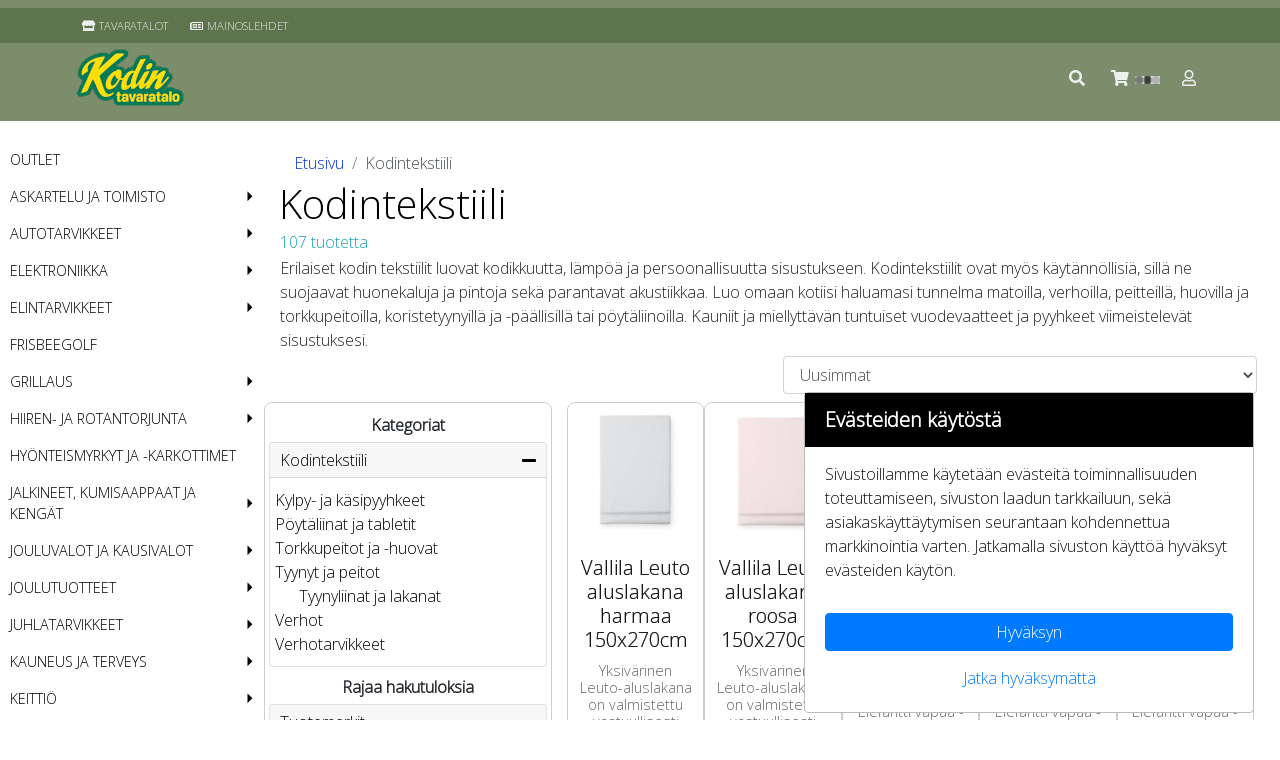

--- FILE ---
content_type: text/html; charset=UTF-8
request_url: https://kodintavaratalo.fi/kodintekstiili
body_size: 40016
content:
<!DOCTYPE html>
<html lang="fi">
<head>
            <meta charset="UTF-8"/>
                        <meta name="title" content="Kodintekstiili - JR Kodintavaratalo">
        <meta name="description" content="Erilaiset kodin tekstiilit luovat kodikkuutta, lämpöä ja persoonallisuutta sisustukseen. Kodintekstiilit ovat myös käytännöllisiä, sillä ne suojaavat huonekaluja ...">
        <title>Kodintekstiili - JR Kodintavaratalo</title>

        <!--preloads--> <link rel="preconnect" href="https://fonts.googleapis.com" crossorigin="anonymous"> <link rel="preload" href="/assets/common/lib/font-awesome/webfonts/fa-brands-400.woff2" as="font" type="font/woff2" crossorigin><link rel="preload" href="/assets/common/lib/font-awesome/webfonts/fa-regular-400.woff2" as="font" type="font/woff2" crossorigin><link rel="preload" href="/assets/common/lib/font-awesome/webfonts/fa-solid-900.woff2" as="font" type="font/woff2" crossorigin><link rel="preload" href="/assets/common/lib/slick/fonts/slick.woff2" as="font" type="font/woff2" crossorigin> <link rel="preload" href="/assets/shop/cache/stylesheetsCombined.min.css?055299c1-cdfd-4811-bce7-b34bb1062a86" as="style"><link rel="preload" href="https://fonts.googleapis.com/css2?family=Open+Sans:wght@300&family=Russo+One&display=swap" as="style" >

        <link rel="preload" href="/assets/shop/cache/javascriptsCombined.min.js?055299c1-cdfd-4811-bce7-b34bb1062a86" as="script"><link rel="preconnect" href="https://www.googletagmanager.com"><link rel="preconnect" href="https://www.google-analytics.com">

                            <link rel="canonical" href="https://kodintavaratalo.fi/kodintekstiili" />
        
                <link rel="shortcut icon" href="[data-uri]">

        <meta id="theme-color" name="theme-color" content="#eeeeee">
        <meta name="viewport" content="width=device-width, initial-scale=1, shrink-to-fit=no">

        <meta property="og:title" content="Kodintekstiili - JR Kodintavaratalo">
        <meta property="og:type" content="website">
        <meta property="og:description" content="Erilaiset kodin tekstiilit luovat kodikkuutta, lämpöä ja persoonallisuutta sisustukseen. Kodintekstiilit ovat myös käytännöllisiä, sillä ne suojaavat huonekaluja ...">
                    <meta property="og:url" content="https://kodintavaratalo.fi/kodintekstiili">
        
                    <meta property="og:image" content="https://kodintavaratalo.fi/assets/shop/images/logo.png">
        
                        <style>@import url('https://fonts.googleapis.com/css2?family=Open+Sans:wght@300&family=Russo+One&display=swap');
/*! CSS Used from: all.min.css */
.fa,.far,.fas{-moz-osx-font-smoothing:grayscale;-webkit-font-smoothing:antialiased;display:inline-block;font-style:normal;font-variant:normal;text-rendering:auto;line-height:1}.fa-arrow-down:before{content:"\f063"}.fa-arrow-up:before{content:"\f062"}.fa-bars:before{content:"\f0c9"}.fa-copy:before{content:"\f0c5"}.fa-envelope:before{content:"\f0e0"}.fa-exclamation-triangle:before{content:"\f071"}.fa-minus:before{content:"\f068"}.fa-phone-alt:before{content:"\f879"}.fa-plus:before{content:"\f067"}.fa-search:before{content:"\f002"}.fa-shopping-cart:before{content:"\f07a"}.fa-user:before{content:"\f007"}.far{font-weight:400}.fa,.far,.fas{font-family:"Font Awesome 5 Free"}.fa,.fas{font-weight:900}
/*! CSS Used from: bootstrap.min.css */
:root{--blue:#007bff;--indigo:#6610f2;--purple:#6f42c1;--pink:#e83e8c;--red:#dc3545;--orange:#fd7e14;--yellow:#ffc107;--green:#28a745;--teal:#20c997;--cyan:#17a2b8;--white:#fff;--gray:#6c757d;--gray-dark:#343a40;--primary:#007bff;--secondary:#6c757d;--success:#28a745;--info:#17a2b8;--warning:#ffc107;--danger:#dc3545;--light:#f8f9fa;--dark:#343a40;--breakpoint-xs:0;--breakpoint-sm:576px;--breakpoint-md:768px;--breakpoint-lg:992px;--breakpoint-xl:1200px;--font-family-sans-serif:-apple-system,BlinkMacSystemFont,"Segoe UI",Roboto,"Helvetica Neue",Arial,"Noto Sans",sans-serif,"Apple Color Emoji","Segoe UI Emoji","Segoe UI Symbol","Noto Color Emoji";--font-family-monospace:SFMono-Regular,Menlo,Monaco,Consolas,"Liberation Mono","Courier New",monospace}*,:after,:before{box-sizing:border-box}html{font-family:sans-serif;line-height:1.15;-webkit-text-size-adjust:100%;-webkit-tap-highlight-color:transparent}footer,nav{display:block}body{margin:0;font-family:-apple-system,BlinkMacSystemFont,"Segoe UI",Roboto,"Helvetica Neue",Arial,"Noto Sans",sans-serif,"Apple Color Emoji","Segoe UI Emoji","Segoe UI Symbol","Noto Color Emoji";font-size:1rem;font-weight:400;line-height:1.5;color:#212529;text-align:left;background-color:#fff}[tabindex="-1"]:focus:not(:focus-visible){outline:0!important}hr{box-sizing:content-box;height:0;overflow:visible}h1,h2,h3,h4,h5{margin-top:0;margin-bottom:.5rem}p{margin-top:0;margin-bottom:1rem}abbr[title]{text-decoration:underline;-webkit-text-decoration:underline dotted;text-decoration:underline dotted;cursor:help;border-bottom:0;-webkit-text-decoration-skip-ink:none;text-decoration-skip-ink:none}ul{margin-top:0;margin-bottom:1rem}ul ul{margin-bottom:0}b,strong{font-weight:bolder}small{font-size:80%}a{color:#007bff;text-decoration:none;background-color:transparent}a:hover{color:#0056b3;text-decoration:underline}a:not([href]){color:inherit;text-decoration:none}a:not([href]):hover{color:inherit;text-decoration:none}img{vertical-align:middle;border-style:none}svg{overflow:hidden;vertical-align:middle}table{border-collapse:collapse}th{text-align:inherit}label{display:inline-block;margin-bottom:.5rem}button{border-radius:0}button:focus{outline:1px dotted;outline:5px auto -webkit-focus-ring-color}button,input,select{margin:0;font-family:inherit;font-size:inherit;line-height:inherit}button,input{overflow:visible}button,select{text-transform:none}[role=button]{cursor:pointer}select{word-wrap:normal}[type=button],[type=submit],button{-webkit-appearance:button}[type=button]::-moz-focus-inner,[type=submit]::-moz-focus-inner,button::-moz-focus-inner{padding:0;border-style:none}input[type=radio]{box-sizing:border-box;padding:0}[type=search]{outline-offset:-2px;-webkit-appearance:none}h1,h2,h3,h4,h5{margin-bottom:.5rem;font-weight:500;line-height:1.2}h1{font-size:2.5rem}h2{font-size:2rem}h3{font-size:1.75rem}h4{font-size:1.5rem}h5{font-size:1.25rem}hr{margin-top:1rem;margin-bottom:1rem;border:0;border-top:1px solid rgba(0,0,0,.1)}small{font-size:80%;font-weight:400}.container{width:100%;padding-right:15px;padding-left:15px;margin-right:auto;margin-left:auto}@media (min-width:576px){.container{max-width:540px}}@media (min-width:768px){.container{max-width:720px}}@media (min-width:992px){.container{max-width:960px}}@media (min-width:1200px){.container{max-width:1140px}}@media (min-width:576px){.container{max-width:540px}}@media (min-width:768px){.container{max-width:720px}}@media (min-width:992px){.container{max-width:960px}}@media (min-width:1200px){.container{max-width:1140px}}.row{display:-ms-flexbox;display:flex;-ms-flex-wrap:wrap;flex-wrap:wrap;margin-right:-15px;margin-left:-15px}.col-10,.col-12,.col-2,.col-md-12,.col-md-6,.col-sm-6{position:relative;width:100%;padding-right:15px;padding-left:15px}.col-2{-ms-flex:0 0 16.666667%;flex:0 0 16.666667%;max-width:16.666667%}.col-10{-ms-flex:0 0 83.333333%;flex:0 0 83.333333%;max-width:83.333333%}.col-12{-ms-flex:0 0 100%;flex:0 0 100%;max-width:100%}@media (min-width:576px){.col-sm-6{-ms-flex:0 0 50%;flex:0 0 50%;max-width:50%}}@media (min-width:768px){.col-md-6{-ms-flex:0 0 50%;flex:0 0 50%;max-width:50%}.col-md-12{-ms-flex:0 0 100%;flex:0 0 100%;max-width:100%}}.form-control{display:block;width:100%;height:calc(1.5em + .75rem + 2px);padding:.375rem .75rem;font-size:1rem;font-weight:400;line-height:1.5;color:#495057;background-color:#fff;background-clip:padding-box;border:1px solid #ced4da;border-radius:.25rem;transition:border-color .15s ease-in-out,box-shadow .15s ease-in-out}@media (prefers-reduced-motion:reduce){.form-control{transition:none}}.form-control::-ms-expand{background-color:transparent;border:0}.form-control:-moz-focusring{color:transparent;text-shadow:0 0 0 #495057}.form-control:focus{color:#495057;background-color:#fff;border-color:#80bdff;outline:0;box-shadow:0 0 0 .2rem rgba(0,123,255,.25)}.form-control::-webkit-input-placeholder{color:#6c757d;opacity:1}.form-control::-moz-placeholder{color:#6c757d;opacity:1}.form-control:-ms-input-placeholder{color:#6c757d;opacity:1}.form-control::-ms-input-placeholder{color:#6c757d;opacity:1}.form-control::placeholder{color:#6c757d;opacity:1}.form-control:disabled{background-color:#e9ecef;opacity:1}.form-control-lg{height:calc(1.5em + 1rem + 2px);padding:.5rem 1rem;font-size:1.25rem;line-height:1.5;border-radius:.3rem}.btn{display:inline-block;font-weight:400;color:#212529;text-align:center;vertical-align:middle;-webkit-user-select:none;-moz-user-select:none;-ms-user-select:none;user-select:none;background-color:transparent;border:1px solid transparent;padding:.375rem .75rem;font-size:1rem;line-height:1.5;border-radius:.25rem;transition:color .15s ease-in-out,background-color .15s ease-in-out,border-color .15s ease-in-out,box-shadow .15s ease-in-out}@media (prefers-reduced-motion:reduce){.btn{transition:none}}.btn:hover{color:#212529;text-decoration:none}.btn:focus{outline:0;box-shadow:0 0 0 .2rem rgba(0,123,255,.25)}.btn:disabled{opacity:.65}.btn-primary{color:#fff;background-color:#007bff;border-color:#007bff}.btn-primary:hover{color:#fff;background-color:#0069d9;border-color:#0062cc}.btn-primary:focus{color:#fff;background-color:#0069d9;border-color:#0062cc;box-shadow:0 0 0 .2rem rgba(38,143,255,.5)}.btn-primary:disabled{color:#fff;background-color:#007bff;border-color:#007bff}.btn-info{color:#fff;background-color:#17a2b8;border-color:#17a2b8}.btn-info:hover{color:#fff;background-color:#138496;border-color:#117a8b}.btn-info:focus{color:#fff;background-color:#138496;border-color:#117a8b;box-shadow:0 0 0 .2rem rgba(58,176,195,.5)}.btn-info:disabled{color:#fff;background-color:#17a2b8;border-color:#17a2b8}.btn-link{font-weight:400;color:#007bff;text-decoration:none}.btn-link:hover{color:#0056b3;text-decoration:underline}.btn-link:focus{text-decoration:underline}.btn-link:disabled{color:#6c757d;pointer-events:none}.btn-sm{padding:.25rem .5rem;font-size:.875rem;line-height:1.5;border-radius:.2rem}.btn-block{display:block;width:100%}.collapse:not(.show){display:none}.dropdown{position:relative}.dropdown-toggle{white-space:nowrap}.dropdown-toggle:after{display:inline-block;margin-left:.255em;vertical-align:.255em;content:"";border-top:.3em solid;border-right:.3em solid transparent;border-bottom:0;border-left:.3em solid transparent}.dropdown-toggle:empty:after{margin-left:0}.dropdown-menu{position:absolute;top:100%;left:0;z-index:1000;display:none;float:left;min-width:10rem;padding:.5rem 0;margin:.125rem 0 0;font-size:1rem;color:#212529;text-align:left;list-style:none;background-color:#fff;background-clip:padding-box;border:1px solid rgba(0,0,0,.15);border-radius:.25rem}.dropdown-item{display:block;width:100%;padding:.25rem 1.5rem;clear:both;font-weight:400;color:#212529;text-align:inherit;white-space:nowrap;background-color:transparent;border:0}.dropdown-item:focus,.dropdown-item:hover{color:#16181b;text-decoration:none;background-color:#f8f9fa}.dropdown-item:active{color:#fff;text-decoration:none;background-color:#007bff}.dropdown-item:disabled{color:#6c757d;pointer-events:none;background-color:transparent}.input-group{position:relative;display:-ms-flexbox;display:flex;-ms-flex-wrap:wrap;flex-wrap:wrap;-ms-flex-align:stretch;align-items:stretch;width:100%}.input-group>.form-control{position:relative;-ms-flex:1 1 auto;flex:1 1 auto;width:1%;min-width:0;margin-bottom:0}.input-group>.form-control:focus{z-index:3}.input-group>.form-control:not(:last-child){border-top-right-radius:0;border-bottom-right-radius:0}.input-group-prepend{display:-ms-flexbox;display:flex}.input-group-prepend .btn{position:relative;z-index:2}.input-group-prepend .btn:focus{z-index:3}.input-group-prepend{margin-right:-1px}.input-group>.input-group-prepend>.btn{border-top-right-radius:0;border-bottom-right-radius:0}.input-group>.input-group-prepend:not(:first-child)>.btn{border-top-left-radius:0;border-bottom-left-radius:0}.custom-control{position:relative;display:block;min-height:1.5rem;padding-left:1.5rem}.custom-control-input{position:absolute;left:0;z-index:-1;width:1rem;height:1.25rem;opacity:0}.custom-control-input:checked~.custom-control-label:before{color:#fff;border-color:#007bff;background-color:#007bff}.custom-control-input:focus~.custom-control-label:before{box-shadow:0 0 0 .2rem rgba(0,123,255,.25)}.custom-control-input:disabled~.custom-control-label{color:#6c757d}.custom-control-input:disabled~.custom-control-label:before{background-color:#e9ecef}.custom-control-label{position:relative;margin-bottom:0;vertical-align:top}.custom-control-label:before{position:absolute;top:.25rem;left:-1.5rem;display:block;width:1rem;height:1rem;pointer-events:none;content:"";background-color:#fff;border:#adb5bd solid 1px}.custom-control-label:after{position:absolute;top:.25rem;left:-1.5rem;display:block;width:1rem;height:1rem;content:"";background:no-repeat 50%/50% 50%}.custom-radio .custom-control-label:before{border-radius:50%}.custom-radio .custom-control-input:checked~.custom-control-label:after{background-image:url("data:image/svg+xml,%3csvg xmlns='http://www.w3.org/2000/svg' width='12' height='12' viewBox='-4 -4 8 8'%3e%3ccircle r='3' fill='%23fff'/%3e%3c/svg%3e")}.custom-radio .custom-control-input:disabled:checked~.custom-control-label:before{background-color:rgba(0,123,255,.5)}.custom-control-label:before{transition:background-color .15s ease-in-out,border-color .15s ease-in-out,box-shadow .15s ease-in-out}@media (prefers-reduced-motion:reduce){.custom-control-label:before{transition:none}}.nav-link{display:block;padding:.5rem 1rem}.nav-link:focus,.nav-link:hover{text-decoration:none}.navbar{position:relative;display:-ms-flexbox;display:flex;-ms-flex-wrap:wrap;flex-wrap:wrap;-ms-flex-align:center;align-items:center;-ms-flex-pack:justify;justify-content:space-between;padding:.5rem 1rem}.navbar .container{display:-ms-flexbox;display:flex;-ms-flex-wrap:wrap;flex-wrap:wrap;-ms-flex-align:center;align-items:center;-ms-flex-pack:justify;justify-content:space-between}.navbar-brand{display:inline-block;padding-top:.3125rem;padding-bottom:.3125rem;margin-right:1rem;font-size:1.25rem;line-height:inherit;white-space:nowrap}.navbar-brand:focus,.navbar-brand:hover{text-decoration:none}.navbar-nav{display:-ms-flexbox;display:flex;-ms-flex-direction:column;flex-direction:column;padding-left:0;margin-bottom:0;list-style:none}.navbar-nav .nav-link{padding-right:0;padding-left:0}.navbar-nav .dropdown-menu{position:static;float:none}.navbar-collapse{-ms-flex-preferred-size:100%;flex-basis:100%;-ms-flex-positive:1;flex-grow:1;-ms-flex-align:center;align-items:center}@media (max-width:767.98px){.navbar-expand-md>.container{padding-right:0;padding-left:0}}@media (min-width:768px){.navbar-expand-md{-ms-flex-flow:row nowrap;flex-flow:row nowrap;-ms-flex-pack:start;justify-content:flex-start}.navbar-expand-md .navbar-nav{-ms-flex-direction:row;flex-direction:row}.navbar-expand-md .navbar-nav .dropdown-menu{position:absolute}.navbar-expand-md .navbar-nav .nav-link{padding-right:.5rem;padding-left:.5rem}.navbar-expand-md>.container{-ms-flex-wrap:nowrap;flex-wrap:nowrap}.navbar-expand-md .navbar-collapse{display:-ms-flexbox!important;display:flex!important;-ms-flex-preferred-size:auto;flex-basis:auto}}.navbar-light .navbar-brand{color:rgba(0,0,0,.9)}.navbar-light .navbar-brand:focus,.navbar-light .navbar-brand:hover{color:rgba(0,0,0,.9)}.navbar-light .navbar-nav .nav-link{color:rgba(0,0,0,.5)}.navbar-light .navbar-nav .nav-link:focus,.navbar-light .navbar-nav .nav-link:hover{color:rgba(0,0,0,.7)}.card{position:relative;display:-ms-flexbox;display:flex;-ms-flex-direction:column;flex-direction:column;min-width:0;word-wrap:break-word;background-color:#fff;background-clip:border-box;border:1px solid rgba(0,0,0,.125);border-radius:.25rem}.card-body{-ms-flex:1 1 auto;flex:1 1 auto;min-height:1px;padding:1.25rem}.card-title{margin-bottom:.75rem}.card-text:last-child{margin-bottom:0}.card-footer{padding:.75rem 1.25rem;background-color:rgba(0,0,0,.03);border-top:1px solid rgba(0,0,0,.125)}.card-footer:last-child{border-radius:0 0 calc(.25rem - 1px) calc(.25rem - 1px)}.alert{position:relative;padding:.75rem 1.25rem;margin-bottom:1rem;border:1px solid transparent;border-radius:.25rem}.alert-link{font-weight:700}.alert-dismissible{padding-right:4rem}.alert-dismissible .close{position:absolute;top:0;right:0;padding:.75rem 1.25rem;color:inherit}.alert-warning{color:#856404;background-color:#fff3cd;border-color:#ffeeba}.alert-warning .alert-link{color:#533f03}.progress{display:-ms-flexbox;display:flex;height:1rem;overflow:hidden;line-height:0;font-size:.75rem;background-color:#e9ecef;border-radius:.25rem}.progress-bar{display:-ms-flexbox;display:flex;-ms-flex-direction:column;flex-direction:column;-ms-flex-pack:center;justify-content:center;overflow:hidden;color:#fff;text-align:center;white-space:nowrap;background-color:#007bff;transition:width .6s ease}@media (prefers-reduced-motion:reduce){.progress-bar{transition:none}}.close{float:right;font-size:1.5rem;font-weight:700;line-height:1;color:#000;text-shadow:0 1px 0 #fff;opacity:.5}.close:hover{color:#000;text-decoration:none}button.close{padding:0;background-color:transparent;border:0}.bg-success{background-color:#28a745!important}.bg-transparent{background-color:transparent!important}.border-0{border:0!important}.d-none{display:none!important}.d-inline-block{display:inline-block!important}.d-flex{display:-ms-flexbox!important;display:flex!important}@media (min-width:576px){.d-sm-block{display:block!important}}@media (min-width:768px){.d-md-none{display:none!important}}@media (min-width:992px){.d-lg-none{display:none!important}}@media (min-width:1200px){.d-xl-inline{display:inline!important}}.flex-row{-ms-flex-direction:row!important;flex-direction:row!important}.flex-wrap{-ms-flex-wrap:wrap!important;flex-wrap:wrap!important}.justify-content-center{-ms-flex-pack:center!important;justify-content:center!important}.justify-content-around{-ms-flex-pack:distribute!important;justify-content:space-around!important}.float-left{float:left!important}.fixed-top{position:fixed;top:0;right:0;left:0;z-index:1030}.mb-0{margin-bottom:0!important}.mr-1{margin-right:.25rem!important}.mb-4{margin-bottom:1.5rem!important}.p-0{padding:0!important}.pt-1{padding-top:.25rem!important}.pt-3{padding-top:1rem!important}.ml-auto{margin-left:auto!important}.text-nowrap{white-space:nowrap!important}.text-center{text-align:center!important}.font-weight-bold{font-weight:700!important}.text-primary{color:#007bff!important}#navbar-search{border-bottom:1px solid #888;position:relative;overflow-y:visible;height:67px;background-color:#fff}#navbar-search .btn,#navbar-search .form-control,#navbar-search{padding:10px 0;color:#111}#navbar-search .btn,#navbar-search .form-control,#navbar-search .form-control:focus,#navbar-search .form-control:hover,#navbar-search .form-control:active,#navbar-search .form-control{background-color:inherit;border:none;box-shadow:none}#navbar-search input[placeholder],#navbar-search ::-webkit-input-placeholder,#navbar-search :-moz-placeholder,#navbar-search ::-moz-placeholder,#navbar-search :-ms-input-placeholder{color:#fff}#navbar-search .input-group.container{background-color:#eee;border-radius:4px}@media(min-width:576px){#navbarMobileContent{width:70vw !important}.item-grid .item-widget{width:270px !important}#sidebar-container{top:78px}#content{padding:20px 15px !important}#content h1.heading{font-size:2.5rem !important}#shoppingcart-items-parent .sc-item .sc-amount div{flex:1 !important}#shoppingcart-items-parent .sc-item .sc-amount .sc-quantity{text-align:center !important}.sidebar-cart-content .product-image{width:80px !important;height:80px !important;margin-right:10px}.sidebar-cart-content .product-quantity{margin-right:5px !important}.sidebar-cart-content .product-price{font-size:1.2rem !important;margin-right:5px !important;margin-top:10px !important}.sidebar-cart-content .cart-item-delete{margin-right:5px !important}.sidebar-cart-content .product-quantity label,.sidebar-cart-content .product-quantity button,.sidebar-cart-content .cart-item-delete button{padding:5px 10px !important;font-size:1rem !important}.sidebar-cart-content .product-quantity label{height:25px !important}.bambora-container{height:75px !important;margin-bottom:10px}.bambora-payment{background-image:url('/assets/common/images/payment/bambora.png') !important}.klarna-payment{background-image:url('/assets/common/images/payment/klarna.png') !important}#items-container-items .item-widget{flex:1 0 calc(40% - 10px);max-width:50%}}@media(min-width:768px){#ostokori-mobile-link,#navbar-mobile .navbar-search{margin:1em !important}#search input[type=search]{border-radius:.25rem}#navbarContent .sub-menu .container{padding:0 20px !important}#navbar-main #navbarContent .nav-item .sub-menu{max-height:70vh;overflow-y:scroll}#navbar-items{margin-bottom:0}#navbar-items .navbar-nav .nav-item .nav-link{font-size:1rem;font-weight:700;color:var(--navbar-items-color);padding:10px 15px;line-height:1;text-transform:uppercase}#sidebar-container #sidebar{min-width:60% !important;padding:5px 15px !important}#sidebar .cart-totals{font-size:2.5rem}.popup-cart .pc-name{font-size:1.1rem}.popup-cart .pc-items{max-height:380px;overflow-y:scroll}.popup-cart .pc-numbers{font-size:1rem}#shoppingcart-items-parent .empty-space{width:125px !important}#shoppingcart-items-parent .sc-item .sc-image{width:100px !important;height:100px !important;margin-right:25px !important}.cart-items .cart-item-numbers .cart-item-price{width:250px !important}.cart-items .cart-item-detail{padding-right:30px}.item-grid .item-widget{width:300px !important}.item-grid .item-widget .item-image{padding-top:100% !important}.price-widget .price-box .price{font-size:3rem;margin-top:1rem;margin-bottom:1rem}.va-heading h2{font-size:1.4rem !important}.ale-badge{font-size:1rem !important;font-weight:700;line-height:55px !important;height:50px !important;width:60px !important}footer .footer-column{flex-basis:20% !important}#items-container-items .item-widget{flex:1 0 calc(30% - 10px);max-width:33%}#brand-item-list-logo-image{max-width:320px !important;max-height:320px !important}}@media(min-width:992px){#navbar-mobile{display:none}#page-history a{font-size:calc(12px + 1vh)}#navbar-main{display:flex !important;padding:.5rem 1rem !important}#navbar-toggler{display:none}#navbar-main #navbarContent .nav-item .sub-menu .group{flex-basis:20% !important}#sidebar-container #sidebar{min-width:55%}#sidebar .product-name .heading{font-size:1.2rem}.cart-items .cart-item-numbers .cart-item-price{width:300px !important}#shoppingcart-items-parent .sc-name a{font-size:1.2rem}#search-widget .search-widget.position-sticky{top:120px;width:340px;margin-right:10px}#search-widget button{font-weight:700}h4{font-size:1.5rem !important}#items-container-items{justify-content:start !important}#items-container-items .item-widget{flex:1 0 calc(24% - 10px);max-width:25%}.frontpage .group-widget-content #items-container-items.items{justify-content:center !important}}@media(min-width:1200px){#navbar-main #navbarContent .nav-item .sub-menu .group{flex-basis:15% !important}#sidebar-container{top:84px}#sidebar-container #sidebar{min-width:45% !important;padding:5px 20px !important}.tree-header>h1{margin-top:0}.frontpage-logo{padding-top:20px;padding-bottom:20px;background-color:#fff}.delivery-types img{width:50px}.delivery-type{margin:10px 0;width:60px;text-align:center}.fill-primary{background-color:#efefef;color:#111}.payment-types-column{width:120px;display:block;margin-left:auto;margin-right:auto}.form-group-right-extra .form-group{margin-right:25px}.block-placeholder{background-color:transparent;border-color:transparent}.max-height-50{height:50px}#cartModal hr{margin-top:10px;margin-bottom:10px}#cartModal .cart-items .heading{font-size:14px}#cartModal .cart-control .text-muted.text-right{font-size:13px}#cartModal .cart-items{max-height:406px;overflow-x:hidden}#cartModal .cart-inline{display:inline}#cartModal small{font-size:12px}#cartModal .cart-item-delete{padding-left:0}#cartModal .cart-totals{padding-left:10px}#cartModal{font-size:14px}#cartModal .modal-body>.row{display:flex}#cartModal .modal-body .cart-control{position:absolute;bottom:0;width:92%}#cartModal .loader{position:absolute;top:30%;left:30%}.disabledForm{pointer-events:none;cursor:wait}.product-quantity label,.product-quantity button,.cart-item-delete button{font-size:1rem;padding:0 5px}.frontpage.group-widget-content .items>.card:nth-of-type(1n+11){display:none !important}#items-container-items .item-widget{flex:1 0 calc(20% - 10px) !important;max-width:19.495% !important}}:root{--black:#000;--carfthouse-color:#41b600;--theme-color:var(--black);--body-bg:var(--white);--content-bg:var(--white);--nav-bg:#e4e3e3;--nav-bg-top:var(--white);--nav-bg-item:var(--white);--nav-bg-mobile:var(--white);--nav-border:#e7e7e7;--nav-border-top:var(--white);--navbar-link:#000;--navbar-link-top:var(--black);--navbar-link-item:var(--black);--navbar-mobile-icon:var(--black);--navbar-mobile-menu-icon:var(--black);--navbar-mobile-menu-icon-select:var(--carfthouse-color);--navbar-toggler:var(--black);--navbar-items-bg:#f8f8f8;--navbar-items-color:#000;--navbar-items-border:#e7e7e7;--submenu-bg:#fafafa;--submenu-header:#111;--submenu-header-border:silver;--submenu-item:#666;--cart-no-empty:var(--carfthouse-color);--checkout-cancel-btn:var(--white);--back-btn-color:#dc3545;--popup-plus-minus-color:var(--carfthouse-color);--popup-plus-minus-color-hover:#3c5a26;--itempage-carousel:#eee;--discounted-price:#e3101b;--itempage-brand:#128091;--brand-a:var(--black);--log-in:var(--carfthouse-color);--log-out:#dc3545;--slick-arrow-c1:#a8a8a8;--slick-arrow-c2:#8c8c8c;--demo-account:#dc3545;--heading:var(--black);--heading-search:var(--black);--heading-sidebar:var(--black);--heading-sibling:var(--black);--heading-frontpage:var(--black);--text-danger:#dc3545;--text-primary:var(--black);--marketing-caption-color:var(--black);--loader-color:#dc3545;--btn-bg:#007bff;--btn-border:#007bff;--btn-hover:#0069d9;--btn-hover-color:var(--black);--btn-color:var(--white);--btn-color-primary:var(--btn-color);--btn-color-warning:#212529;--btn-color-success:var(--white);--btn-color-secondary:var(--btn-color);--goto-top:#dc3545;--goto-top-color:var(--white);--footer:var(--black);--footer-bg:var(--black);--footer-color:var(--white);--footer-a:var(--white);--footer-socialicon:var(--carfthouse-color);--link-darker-bg:#0030e1;--link-active-bg:#494f54;--template-margin-top:0;--stock-red:red;--stock-yellow:#c3c300;--stock-green:#96c11f;--popup-inner-border:#e7e7e7}body{margin:0;padding:0;height:100%}html{scroll-behavior:smooth}body{font-family:helvetica,arial,sans-serif;font-size:16px;background-color:var(--body-bg);margin-top:0 !important}#content{clear:both;padding:10px;height:100%;min-height:72vh}#content .heading{display:block;overflow-wrap:break-word;word-break:break-word}#content h1.heading{font-size:1.5rem}#content .tree-header .heading{margin-top:0;margin-bottom:5px}#content .tree-header.row{margin-left:0;margin-right:0}#page{position:relative;margin:0;min-height:100%}#page>.brands,#navbar-top .container,#navbar-main .container,#navbar-mobile .container,#navbar-items .container,#navbar-history .container,#marketing-container,footer .container,#content{width:100%;max-width:1600px}#navbar-main .container,#navbar-items .container{padding-left:0;padding-right:0}#navbar-toggler{padding:0;margin-right:5px;margin-top:2px;color:var(--navbar-toggler)}#navbar-mobile.bg-nav{background-color:var(--nav-bg-mobile) !important}#navbar-mobile i{color:var(--navbar-mobile-icon);font-size:1.4rem;padding:0 5px}#navbar-mobile{padding:0}#navbar-mobile .container{padding:5px 10px 0}#mobile-header-search .container{padding:0 10px 5px}.navbar-nav #search input[type=search]{width:200px}.mobile-menu-show{transform:translateX(0) !important;transition:transform ease .25s !important}#navbarMobileContent{display:block;position:fixed;top:0;left:0;bottom:0;margin:auto;width:90%;padding:10px 15px 10px 25px;overflow:hidden;overflow-y:scroll;scrollbar-width:none;-webkit-overflow-scrolling:touch;background-color:#f8f9fa;transform:translateX(-100%);transition:transform ease .25s;z-index:50000}#navbarMobileContent::-webkit-scrollbar{display:none}#navbarMobileContent a{color:#000 !important}#navbarMobileContent li.nav-item,#navbarMobileContent li.dropdown-item{padding:0;border-bottom:1px solid #000}#navbarMobileContent li.dropdown-item:last-child{border-bottom:none}#navbarMobileContent>ul.navbar-nav{margin-bottom:50px}#navbarMobileContent li.dropdown-item a.dropdown-item{padding:8px 0}#navbarMobileContent span.li-nav-item{display:block;padding:.5rem 0}#navbarMobileContent span.li-nav-item a.dropdown-item,#navbarMobileContent span.li-nav-item a.nav-link{display:inline}#navbarMobileContent .view-all-items-link{border-bottom:none}#navbarMobileContent .view-all-items-dropdown{padding:.5rem 0 0 !important}#navbarMobileContent .nav-item.dropdown i,#navbarMobileContent .nav-link i{float:right;font-size:1rem;color:var(--navbar-mobile-menu-icon)}#navbarMobileContent .dropdown-toggle:after{content:none}#navbarMobileContent .dropdown-submenu.show{display:block}#navbarMobileContent .dropdown .dropdown-submenu,#navbarMobileContent .dropdown .dropdown-menu{padding:0;margin:0 0 0 20px;background-color:inherit;border:none;list-style:none;position:static;float:none}#navbarMobileContent .dropdown .dropdown-menu .dropdown-item span{width:100%}#navbarMobileContent .dropdown .dropdown-menu .dropdown-item:active{background-color:transparent}#navbarMobileContent .nav-item.dropdown i:before,#navbarMobileContent .dropdown.show i:before{content:"\f054"}#navbarMobileContent .dropdown.show i{color:var(--navbar-mobile-menu-icon-select)}#navbarMobileContent .dropdown-item:not(.show) i{color:var(--navbar-mobile-icon)}#navbarAlwaysVisibleContent{width:100%}#navbarAlwaysVisibleContent .dropdown .dropdown-submenu,#navbarAlwaysVisibleContent .dropdown .dropdown-menu{padding:0;margin:0 0 0 15px;background-color:inherit;border:none;list-style:none;position:static;float:none}#navbarAlwaysVisibleContent .dropdown .dropdown-menu .dropdown-item{padding:0;white-space:normal}#navbarAlwaysVisibleContent .dropdown .dropdown-menu a{color:#000}#navbarAlwaysVisibleContent .dropdown .dropdown-menu a:hover{text-decoration:none}#navbarAlwaysVisibleContent .dropdown .dropdown-menu li{border-bottom:1px solid #d3d3d3}#navbarAlwaysVisibleContent .dropdown .dropdown-submenu li{border-bottom:1px solid #d3d3d3}#navbarAlwaysVisibleContent .dropdown .dropdown-submenu li:last-child{border-bottom:none}#navbarAlwaysVisibleContent .dropdown-item.show .dropdown-item.dropdown-toggle{background-color:var(--theme-color);color:var(--white);padding:0 5px}#navbarAlwaysVisibleContent .dropdown-toggle:after{float:right;transform:rotate(270deg)}#navbarAlwaysVisibleContent li.dropdown-item.show>span.li-nav-item{background-color:var(--theme-color);-webkit-text-stroke-width:.04em}#navbarAlwaysVisibleContent .dropdown.show>span.li-nav-item{background-color:var(--theme-color);color:var(--white);-webkit-text-stroke-width:.04em}#navbarAlwaysVisibleContent .navbar-nav .nav-link{font-size:.9rem;color:var(--black);-moz-transform:scale(.9,1);-o-transform:scale(.9,1);text-transform:uppercase}#navbarAlwaysVisibleContent .dropdown-submenu.show{display:block}#navbarAlwaysVisibleContent .main-menu,#navbarAlwaysVisibleContent .dropdown-item{font-size:14px;letter-spacing:0;display:block}#navbarAlwaysVisibleContent .dropdown-item:active{background-color:transparent}#navbarAlwaysVisibleContent .li-nav-item:hover,#navbarAlwaysVisibleContent .li-nav-item:focus,#navbarAlwaysVisibleContent .dropdown-item a:hover{color:#16181b;text-decoration:none;-webkit-text-stroke-width:.04em}#navbarAlwaysVisibleContent .dropdown-itemfocus,#navbarAlwaysVisibleContent .dropdown-item:hover{background-color:transparent}.dropdown-item:focus{background-color:unset !important}@media (max-width:768px){#subGroupsPlaceholder{display:none}}#subGroupsPlaceholder{background-color:var(--navbar-items-bg)}#subGroupsPlaceholder.loaded{height:auto !important}.dropdown-submenu{position:absolute;top:100%;left:0;z-index:1000;display:none;float:left;min-width:10rem;padding:.5rem 0;margin:.125rem 0 0;font-size:1rem;color:#212529;text-align:left;list-style:none;background-color:#fff;background-clip:padding-box;border:1px solid rgba(0,0,0,.15);border-radius:.25rem}.mobile-menu{transition:transform ease .25s;overflow:hidden;height:100%;width:100%;position:fixed !important}#body{transition:transform ease .25s}.overlay{position:fixed;top:0;bottom:0;left:0;right:0;margin:auto;background-color:rgba(0,0,0,.5);display:none}body.mobile-menu .overlay{display:block;z-index:1029}body.mobile-menu #page{overflow:hidden;height:100%}body.mobile-menu{position:fixed}#navbar-mobile,#navbar-main,#navbar-items{border-bottom:1px solid silver;box-shadow:0 2px 2px silver}#navbar-main{display:none;position:relative}#navbar-main.bg-nav{background-color:var(--nav-bg) !important;border-color:var(--nav-border)}#navbar-main .navbar-nav .nav-item i{color:var(--navbar-link) !important}#navbar-main .navbar-nav .nav-item .nav-link{color:var(--navbar-link) !important;text-transform:uppercase;font-weight:700;font-size:1rem;padding-right:10px}#mobile-header-search{width:100%}#mobile-header-search button[type=submit]{background-color:#deb887;border-top-right-radius:.3rem;border-bottom-right-radius:.3rem;font-size:1.1rem;line-height:1}#navbar-main #navbarContent .nav-item .sub-menu{background-color:var(--submenu-bg);display:none;position:absolute;width:100%;min-height:150px;top:auto;left:0;z-index:10;padding-top:20px;border-top:2px solid #efefef;border-bottom:1px solid silver;box-shadow:0 3px 2px silver}#navbar-main #navbarContent .nav-item .sub-menu .group{flex-basis:24%}#navbar-main #navbarContent .nav-item .sub-menu .group>a{color:var(--submenu-item) !important;display:block;font-size:.9rem}#navbar-main #navbarContent .nav-item .sub-menu .group a.h3{color:var(--submenu-header) !important;font-size:1rem;border-bottom:1px solid var(--submenu-header-border)}#navbar-items{background-color:var(--navbar-items-bg) !important;border-color:var(--navbar-items-border) !important}#navbar-items .navbar-nav>li.nav-item:hover .dropdown-menu{display:block}#navbar-items .navbar-nav>li.nav-item li:hover .dropdown-submenu{display:block;left:100%;top:0}#navbar-items .dropdown-menu .dropdown-toggle:after{transform:rotate(270deg)}#navbar-items li.dropdown-item{position:relative}#navbar-items .dropdown-item.dropdown-toggle:hover .dropdown-submenu,#navbar-items .dropdown-submenu.show{display:block;left:100%;top:-5px}.menu-left{left:auto;right:0}.submenu-left{left:auto !important;right:100%}#navbarContent .sub-menu .container{padding:0 10px}#content .breadcrumb,#item-page .breadcrumb{padding:2px 15px;flex-wrap:nowrap;align-items:center;margin-bottom:.2rem;width:fit-content;min-width:100%}#breadcrumbnav{overflow-x:scroll;scrollbar-width:none}#breadcrumbnav::-webkit-scrollbar{display:none}#content .breadcrumb-item .breadcrumb-link,#item-page .breadcrumb-item .breadcrumb-link{color:var(--link-darker-bg);white-space:nowrap;direction:ltr}#current-breadcrumb-item{white-space:nowrap;margin-bottom:0;overflow:hidden;text-overflow:ellipsis;max-width:20rem;direction:ltr}#content .breadcrumb-item.active,#item-page .breadcrumb-item.active{color:var(--link-active-bg)}@media only screen and (max-width:768px){#content .breadcrumb,#item-page .breadcrumb{flex-direction:row-reverse}#content .breadcrumb .breadcrumb-item:before,#item-page .breadcrumb .breadcrumb-item:before{display:none}#content .breadcrumb .breadcrumb-item:after,#item-page .breadcrumb .breadcrumb-item:after{display:inline-block;padding-right:.5rem;color:#6c757d;content:"/"}#content #breadcrumb-home-item:after,#item-page #breadcrumb-home-item:after{display:none}#breadcrumbnav{direction:rtl}#current-breadcrumb-item{max-width:10rem}}#navbar-history{padding:0}#navbar-history .nav-link{padding:5px 15px}#page-history .go-back{color:var(--back-btn-color) !important;white-space:nowrap}.sub-menu.submenu-bg{background-color:var(--submenu-bg)}.demo-logo-container{color:red;font-size:2rem;font-weight:700}.logo-container img{transition:transform ease .2s;height:100%;width:100%}.logo-container .img-responsive.lazy{filter:none}.logo-container img:hover{transform:scale(1.1)}#header-logo-text-desktop,#header-logo-text-mobile{text-align:center}#free-delivery-desktop,#free-delivery-mobile{width:100%}#sidebar-container{top:0;position:absolute !important}#sidebar{min-width:100%;padding:5px 10px}#sidebar a.heading{color:var(--heading-sidebar)}#sidebar .cart-totals{font-size:1.2rem}#sidebar .sidebar-cart-content{margin-bottom:calc(10px + var(--template-margin-top)) !important}.sidebar-cart-content .product-image{width:55px;height:55px}.sidebar-cart-content .product-price{font-size:.8rem;margin-right:5px;margin-top:10px}.sidebar-cart-content .cart-item-delete{margin-right:5px}.sidebar-cart-content .product-quantity label,.sidebar-cart-content .product-quantity button,.sidebar-cart-content .cart-item-delete button{font-size:.8rem;padding:0 5px}.sidebar-cart-content .product-quantity label{height:10px;font-weight:700;text-align:center}.checkbox-terms input{width:20px;height:20px;outline:4px solid red;outline-offset:2px}.checkbox-terms input:checked{outline:none}#checkout-pipe-form .btn{font-weight:700}#checkout-pipe-form .checkbox-terms #address_form_accept,.checkout-pipe .checkbox-terms #address_form_accept{width:20px;height:20px;margin-top:0}form label{cursor:pointer;font-weight:700}#checkout-providers .card-header label{margin-bottom:0}#checkout-providers .thumbnail{padding:0 10px 0}.cart-item .product-image{height:100px;width:100px}.cart-items .cart-item-numbers .cart-item-amount-input{width:70px;padding:0}.cart-items .cart-item-numbers .cart-item-total{width:180px}.has-error .form-control:focus{border-color:#843534;-webkit-box-shadow:inset 0 1px 1px rgba(0,0,0,.075),0 0 6px #ce8483;box-shadow:inset 0 1px 1px rgba(0,0,0,.075),0 0 6px #ce8483}.has-error .form-control{border-color:#a94442;-webkit-box-shadow:inset 0 1px 1px rgba(0,0,0,.075);box-shadow:inset 0 1px 1px rgba(0,0,0,.075)}.box-select{cursor:pointer;-ms-word-break:break-word;word-break:break-word}@media(max-width:796px){.box-select{flex-basis:100%}}.delivery-location{display:flex;flex-wrap:wrap;gap:10px}.box-select .badge{background-color:inherit;display:none;position:absolute;right:-2px;top:-5px}.box-select:hover .badge{background-color:#eee;display:inline-block}.box-select .selected .badge{color:#fff;background-color:#5cb85c;display:inline-block;z-index:8}.box-select address{margin-bottom:auto}.box-select .size{overflow-x:hidden}.box-select>a,.box-select>div{position:relative;border:4px solid #eee;padding:10px 5px;margin-bottom:5px;margin-top:5px;border-radius:3px;text-decoration:none;color:#111;font-weight:500;display:block}.box-select .selected,.box-select>a:hover,.box-select>div:hover{background-color:#fcfcfc;border-color:var(--theme-color)}.box-select .disabled{color:#888}.tab-content{word-break:break-word}#content,.carousel-container{background-color:var(--content-bg)}.carousel{width:100%}.carousel .item{width:100%;height:100%}.carousel-inner{height:100%}.carousel .fill-image{object-fit:cover}.carousel .item-caption{background-color:inherit}.custom-carousel{display:flex;gap:3px;margin-top:3px}.custom-carousel .carousel-container{flex:1}.custom-carousel img{object-fit:cover}.img-box{overflow:hidden;padding-top:75%;width:100%;position:relative;display:block}.img-box>img{position:absolute;top:0;left:0;bottom:0;right:0}.img-container>img{margin-left:auto;margin-right:auto}.img-responsive{display:block;max-width:100%;max-height:100%;margin:auto}.img-responsive.lazy{filter:blur(.5rem)}.img-responsive.lazy.loaded{filter:none}#search-widget .search-title{margin-bottom:5px}#search-widget .card .card-header{padding:5px 10px}#search-widget .card .card-body{padding:10px 5px}#search-widget-items{padding:0;width:100%}#search_childgroup{max-height:50vh;overflow-y:scroll}#search_brand{max-height:50vh;overflow-y:scroll}@media (max-width:992px){#search_childgroup{font-size:1.1rem}}.filter-top-bar .mobile-filters-button{display:none}@media (max-width:992px){#search-widget .search-widget{width:100%}.filter-top-bar .filter-row-columns{display:flex;margin-bottom:.3rem;height:2.5rem}.filter-top-bar #orderBy,.filter-top-bar #mobileFilterButton{display:inline-block;width:49%;font-weight:600;height:inherit;border-color:#141414}.filter-top-bar .mobile-filters-button{display:inline-block;height:inherit;margin-left:auto;margin-right:0;font-size:1rem;font-weight:600;letter-spacing:.04rem;line-height:1.5;color:#495057;background-color:#fff;background-clip:padding-box;border:1px solid #141414;border-radius:.25rem;outline:none}.filter-top-bar #mobileFilterButton #toggleSearch{width:69%}.filter-top-bar #mobileFilterButton #toggleDescription{width:30%}#sidebar_filter_min_price_input{margin-bottom:.3rem}}.item-grid .item-widget{width:100%}.item-grid .item-widget .item-image{padding-top:80%}.modal-body .item-image{height:50vh}#goto-top{display:none;background-color:var(--goto-top);color:var(--goto-top-color);border:none;position:fixed;bottom:20px;right:30px;z-index:99;font-size:1.4rem;outline:none;cursor:pointer;border-radius:50%;height:40px;width:40px;padding-left:10px}input[type=number]::-webkit-inner-spin-button,input[type=number]::-webkit-outer-spin-button{-webkit-appearance:none;margin:0}input[type=number]{-moz-appearance:textfield}input:disabled,button:disabled{cursor:not-allowed}.fa,.far,.fas{font-family:"Font Awesome 5 Free" !important}.error-404{font-weight:700;font-size:100px}.discounted-price{color:var(--discounted-price)}.btn.cart-button{border-color:var(--btn-border) !important}.btn-primary{background-color:var(--btn-bg) !important;border-color:var(--btn-border) !important;color:var(--btn-color-primary) !important}.btn-primary:hover{color:var(--btn-hover-color) !important;background:var(--btn-hover) !important}.btn-warning{color:var(--btn-color-warning) !important;background-color:#ffc107 !important;border-color:#ffc107 !important}.btn-success{color:var(--btn-color-success) !important;background-color:#28a745 !important;border-color:#28a745 !important}.btn-secondary{color:var(--btn-color-secondary) !important}#search-widget a{color:var(--heading-search)}.heading{color:var(--heading)}.siblings .heading{color:var(--heading-sibling)}.frontpage .heading{color:var(--heading-frontpage);margin-bottom:1rem}.text-primary{color:var(--text-primary) !important}.text-danger{color:var(--text-danger)!important}.text-white:hover{color:var(--white) !important}.frontpage h2{border-bottom:1px solid silver}h4{font-size:1.2rem}.menu-ctl{cursor:pointer}.hidden{display:none !important;pointer-events:none}.price-widget .price-box{text-align:right}.stores-widget .store-name{font-size:1.2rem;font-weight:700}.related-item-widget .card{border:none}.related-item-widget.row{margin-left:0;margin-right:0}#item-caret{font-size:1rem}#pager-ctrl{font-weight:700}#navbar-main .navbar-nav .nav-item .nav-link.logged_in{color:var(--log-in) !important}#navbar-main .navbar-nav .nav-item .nav-link.logout i,#navbar-main .navbar-nav .nav-item .nav-link.logout{color:var(--log-out) !important}.cart-no-empty,.cart-no-empty i{color:var(--cart-no-empty) !important;font-weight:700;transition:transform ease .1s}.cart-no-empty:hover{display:inline-block;transform:scale(1.1)}.cart-number-of-items{padding-left:2px}.cart-no-empty .cart-number-of-items{color:var(--cart-no-empty) !important}.loader{background:inherit;cursor:wait;margin-left:auto;margin-right:auto;border:16px solid #f3f3f3;border-top:16px solid silver;border-radius:50%;width:120px;height:120px;animation:spin 2s linear infinite;z-index:9999}#loader-center{position:fixed;top:50%;left:50%;background-color:var(--loader-color)}@keyframes spin{0%{transform:rotate(0deg)}100%{transform:rotate(360deg)}}.small-loader{border:3px solid #000;border-radius:50%;border-top:3px solid transparent;width:15px;height:15px;-webkit-animation:spin 1.5s linear infinite;animation:spin 1.5s linear infinite}@-webkit-keyframes spin{0%{-webkit-transform:rotate(0deg)}100%{-webkit-transform:rotate(360deg)}}@keyframes spin{0%{transform:rotate(0deg)}100%{transform:rotate(360deg)}}.item-choice-price-loader{background-color:#a6a6a6;-webkit-animation:blink .5s infinite;animation:blink .5s infinite}@-webkit-keyframes blink{0%{background-color:#4d4d4d}75%{background-color:#a6a6a6}}@keyframes blink{0%{background-color:#4d4d4d}75%{background-color:#a6a6a6}}.ale-badge{font-size:.8rem;line-height:35px;height:35px;width:35px;display:block;z-index:10;text-align:center;background-color:#b50b22;color:#fff;-webkit-box-shadow:2px 2px 2px 0 rgba(0,0,0,.75);-moz-box-shadow:2px 2px 2px 0 rgba(0,0,0,.75);box-shadow:2px 2px 2px 0 rgba(0,0,0,.75)}.btn-icon{background-color:inherit;border:0;padding:0;margin:0;color:#999}#checkout-controls .btn-block.btn-warning{color:var(--checkout-cancel-btn) !important}.bd-highlight{border:1px solid rgba(86,61,124,.15)}.shortcuts{text-align:center;background-color:inherit;line-height:32px}.shortcuts a{text-transform:uppercase;font-weight:600;text-decoration:none;font-size:14px;-webkit-font-smoothing:antialiased;margin-right:16px}#purchase_history .transaction-row{border-bottom:1px dotted #ccc;padding-top:5px;padding-bottom:5px;font-size:1.2rem}#purchase_history .open-order,#purchase_history .sold-order{padding:0 10px}#purchase_history .open-order button,#purchase_history .sold-order button{font-size:1.2rem}#purchase_history .card-body,#purchase_history .card-body{padding:5px 15px}.popup-cart .pc-name{font-size:1rem}.popup-cart .pc-image{height:50px;width:50px}.popup-cart .pc-image img{position:static;max-height:50px;max-width:50px}.popup-cart .pc-quantity{font-size:.9rem}.popup-cart .pc-summary{min-width:275px}.popup-cart .pc-numbers .pc-quantity{flex:6}.popup-cart .pc-numbers .pc-price{flex:6}.popup-cart .pc-numbers .pc-delete{flex:1;text-align:right}#shoppingcart-items-parent .out-of-stock{border-radius:4px;background-color:#f8d7da}#shoppingcart-items-parent .changed-stock{border-radius:4px;background-color:#fff3cd}#shoppingcart-items-parent .empty-space{width:280px}#shoppingcart-items-parent .sc-item{border-bottom:1px dotted #ccc;padding-bottom:10px;margin-bottom:10px}#shoppingcart-items-parent .sc-item .sc-image{width:60px;height:80px;margin-right:5px}#shoppingcart-items-parent .sc-item .sc-amount .sc-quantity{flex:1.5;text-align:center}#shoppingcart-items-parent .sc-item .sc-amount .sc-total{flex:2;text-align:right}#shoppingcart-items-parent .last-row-sc-item{padding-bottom:0;margin-bottom:0;border-bottom:1px solid #000}#shoppingcart-items-parent .itemlist_border{border-width:2px;border-color:gray;border-style:solid;box-sizing:border-box;border-radius:.25rem;display:block}.noVAT{float:right;background-color:grey;border-radius:0 0 0 .25rem;width:63px;text-align:center;color:#fff;position:absolute;right:0}.spacer{width:100%;height:1.5rem}.sc-price{width:6rem}.cart-items .product-quantity button i,#item-cart .item-quantity i{color:var(--black) !important}#item-cart .item-quantity .quantity-label{font-weight:700;align-self:center;margin-right:10px;margin-bottom:0}#item-cart form.deactive{pointer-events:none;background-color:#6c757d}#item_selections_new_style .selection-title{font-weight:700;font-size:1rem}#item_selections_new_style button.btn-ic{margin-bottom:5px;margin-right:0;color:#000;background-color:#fff;border:2px solid #ccc}#item_selections_new_style button.btn-ic:focus,#item_selections_new_style button.btn-ic:hover{color:#fff;background-color:#6c757d;border-color:#6c757d}#item_selections_new_style button.btn-ic.active{color:#fff;font-weight:700;filter:drop-shadow(2px 2px 2px #000)}#item_selections_new_style button.btn-ic.yes{border-color:#28a745}#item_selections_new_style button.btn-ic.active.yes{background-color:#28a745}#item_selections_new_style button.btn-ic.no{border-color:#c82333}#item_selections_new_style button.btn-ic.active.no{background-color:#c82333}#item_selections_new_style button.btn-ic.disabled{color:#fff;background-color:#e3e3e3;border-color:#e3e3e3}#item_selections_new_style button.btn-ic.no-option{color:#fff;cursor:wait;pointer-events:none;background-color:#e3e3e3}.demo-account{color:var(--demo-account) !important;font-size:30px;font-weight:700;text-align:center;text-transform:uppercase;padding-left:10px}.va-heading{text-align:center;width:100%;max-width:1600px}.va-heading h2{display:inline;text-transform:uppercase;color:#000;background-color:#fff;padding:0 20px;font-size:1rem}.va-heading .line{border-top:1px solid #000;margin-top:-15px;margin-bottom:30px}.item-brand-name{color:var(--itempage-brand)}#item-brand-image{max-width:128px;max-height:128px}.brand-lists .brand-name.b-image,.brand-lists .brand-name.b-text{height:150px;border:1px solid;border-radius:8px;margin:0 10px 10px}.brand-lists .brand-name.b-image{width:190px}.brand-lists .brand-name-image{width:150px}.brand-lists .brand-name.b-text{width:190px}.brand-lists .brand-name-text{width:150px}.brand-lists .brand-name a{font-weight:700;font-size:1.2rem;color:var(--brand-a);margin:auto;text-align:center;transition:transform ease .2s}.brand-lists .brand-name a img{max-height:125px;max-width:125px}.brand-lists .brand-name a img:hover{transform:scale(1.1)}#cart-popup .close{font-size:2.4rem}.popup-plus-minus-color{color:var(--popup-plus-minus-color)}.popup-plus-minus-color:hover{color:var(--popup-plus-minus-color-hover)}.line-brand{border-top:1px solid #000;margin-top:0;margin-bottom:45px}.slick-track,.slick-slide>div{display:flex !important}.slick-slide{display:flex !important;height:inherit !important}.slick-arrow{filter:drop-shadow(2px 4px 4px #000);font-weight:700;z-index:1000}#brand-container-slider{margin-right:auto;margin-left:auto;padding-left:15px;padding-right:15px}#brand-container-slider a{color:var(--brand-a)}#brand-container-slider a:hover{color:var(--brand-a);text-decoration:underline}#brand-container-slider .brand-div{height:150px;text-align:center;border-radius:5px;width:200px !important;display:flex !important;justify-content:center;align-items:center;font-size:1.2rem}#brand-container-slider .brand-div a{width:180px;overflow-wrap:break-word;word-break:break-word;text-transform:uppercase}#brand-container-slider .brand-div-img{text-align:center;border-radius:5px;width:200px !important;display:flex !important;justify-content:center;align-items:center;height:160px}#brand-container-slider img{height:100%;width:100%}@media (min-width:300px){#brand-container-slider{width:240px}}@media (min-width:600px){#brand-container-slider{width:470px}}@media (min-width:1024px){#brand-container-slider{width:720px}}@media (min-width:1200px){#brand-container-slider{width:950px}}@media (min-width:1440px){#brand-container-slider{width:1180px}}@media (min-width:1600px){#brand-container-slider{width:1410px}}.widget-box-loader{display:none;position:absolute;width:50px;height:50px;border:10px solid #f3f3f3;border-top:10px solid red}.small-loader{display:none;position:absolute;width:40px;height:40px;border:10px solid #f3f3f3;border-top:10px solid red}#shipping-prices .widget-box{padding:16px}#shipping-prices .widget-box>div{font-size:.9rem}#shipping-prices .shipping-info{font-size:1.2rem}#siblings-marketing{margin-bottom:40px}#siblings-brand .caption,#siblings-marketing .caption{color:var(--marketing-caption-color)}.icon-set{display:inline-block;width:45px;height:45px;cursor:pointer;margin-right:10px;background-repeat:no-repeat}.icon-set.facebook{background-image:url('/assets/common/images/social/set1/facebook.png')}.icon-set.instagram{background-image:url('/assets/common/images/social/set1/instagram.png')}.icon-set.twitter{background-image:url('/assets/common/images/social/set1/twitter.png')}.icon-set.strava{background-image:url('/assets/common/images/social/set1/strava.png')}footer{overflow:hidden;padding:1em 0 0;background-color:var(--footer);color:var(--footer-color)}footer .footer-content{background-color:var(--footer-bg);margin-top:1em}footer a{color:var(--footer-a) !important}footer div{white-space:normal}footer a:hover{color:inherit}footer .footer-column{flex-basis:51%}footer .footer-column:not(:last-child){margin-right:25px}footer .column1{order:1}footer .column2{order:2}footer .column3{order:3}footer .column4{order:4}footer .footer-header{text-transform:capitalize;font-weight:700}footer .socialicon{font-size:2rem;margin-right:10px;transition:transform ease .2s}footer .socialicon:hover{text-decoration:none;color:var(--footer-socialicon);transform:scale(1.5)}footer .footer-payment{text-align:center;margin:50px 0}.footer-content.template_2 .column2 .row .detail{padding:0}.footer-content.template_2 .column2 .row .icon{margin-right:-10px}.template_logo_top.footer-logo{margin-bottom:50px}@media (min-width:800px){#footer-payment-picture-mobile{display:none}}@media (max-width:799px){#footer-payment-picture-desktop{display:none}}@media (min-width:768px){.navbar-expand-md .navbar-nav .dropdown-menu{position:absolute;margin-top:-4px}}#itempage-carousel .carousel-indicators{margin-bottom:-30px;flex-flow:wrap}#itempage-carousel .carousel-indicators li{width:10px;height:10px;border-radius:100%;border:2px solid gray;background-color:var(--itempage-carousel);margin-bottom:5px}#itempage-carousel .carousel-control-next .right-icon i,#itempage-carousel .carousel-control-prev .left-icon i{color:transparent;font-size:2rem}#itempage-carousel .carousel-control-next:hover .right-icon i,#itempage-carousel .carousel-control-prev:hover .left-icon i{color:var(--itempage-carousel);filter:drop-shadow(2px 4px 6px #000)}.businessunit-circle{font-size:.8rem;margin-right:5px}.cursor-zoom-in{cursor:zoom-in}.image-center{position:absolute;top:0;left:0;bottom:0;right:0}.thumbnail{display:block;padding:20px 10px 0;margin-bottom:40px;line-height:1.42857143;background-color:#fff;border:1px solid #ddd;border-radius:4px;-webkit-transition:border .2s ease-in-out;-o-transition:border .2s ease-in-out;transition:border .2s ease-in-out}.thumbnail .caption{padding:0 10px;color:#333 !important}.thumbnail .caption h3{color:var(--heading) !important}.thumbnail a:hover{text-decoration:none}.stock-red{color:var(--stock-red)}.stock-yellow{color:var(--stock-yellow)}.stock-green{color:var(--stock-green)}#items-container-items{justify-content:center;gap:.5rem;width:100%}@media (min-width:1450px){#items-container-items{justify-content:start}}#item-page{margin-bottom:20px}#longDescriptionHeader span,#longDescriptionHeader button{font-weight:700;padding:0;color:var(--black)}#content .tab-header .heading{margin-bottom:5px}#content #product-title{margin-left:0;margin-right:0}#item-page.template_old .image-container{margin-bottom:20px}#item-page.template_old .image-container,#item-page.template_old .description-container,#item-page.template_old .price-container{flex-basis:100%}#item-page.template_old .description-container #main-description{margin-bottom:20px}#item-page.template_old .description-container .selection-container{margin-top:20px;margin-bottom:20px}#item-page.template_old .description-container .selection-container div{margin-bottom:20px}#item-page.template_finbeans .image-container{margin-bottom:20px}#item-page.template_finbeans .image-container,#item-page.template_finbeans .description-container,#item-page.template_finbeans .price-container{flex-basis:100%}#item-page.template_finbeans .description-container #main-description{margin-bottom:20px}#item-page.template_finbeans .description-container .selection-container{margin-top:20px;margin-bottom:20px}#item-page.template_finbeans .description-container .selection-container div{margin-bottom:20px}#item-page.template_finbeans .selection-container{text-align:right;margin:10px 0}#item-page.template_original .selection-container{margin-bottom:20px}#item-page.template_original .description-container{flex-basis:100%}#item-page.template_original .description-container .image-and-shortdescription{flex-direction:column}#item-page.template_original .description-container .image-and-shortdescription .image-container{margin-bottom:20px}#item-page.template_original .price-container{flex-basis:98%}#item-page.template_original .description-container,#item-page.template_original .price-container{margin-top:0}#item-page.template_price_with_selection #item_selections_new_style{margin:20px 0}#item-page.template_price_with_selection .selection-container{text-align:right;margin:10px 0}#item-page.template_price_with_selection .selection-container #item_selections_new_style button.btn-ic{margin-left:5px}#item-page.template_price_with_selection .description-container{flex-basis:100%}#item-page.template_price_with_selection .description-container .image-and-shortdescription{flex-direction:column}#item-page.template_price_with_selection .description-container .image-and-shortdescription .image-container{margin-bottom:20px}#item-page.template_price_with_selection .price-container{flex-basis:98%}#item-page.template_price_with_selection .price-container #item-availability{font-size:1rem;font-weight:700;text-align:right}#item-page.template_price_with_selection .price-container #item-availability .stores-widget .store-name{font-size:inherit !important}#item-page.template_price_with_selection .description-container,#item-page.template_price_with_selection .price-container{margin-top:0}@media (min-width:768px){#item-page.template_old .image-container{flex-basis:100%}#item-page.template_old .description-container{flex-basis:54%}#item-page.template_old .description-container .selection-container{margin-top:0}#item-page.template_old .price-container{flex-basis:44%}#item-page.template_old .description-container,#item-page.template_old .detail-container{margin-top:20px}#item-page.template_finbeans .image-container{flex-basis:100%}#item-page.template_finbeans .description-container{flex-basis:100%}#item-page.template_finbeans .description-container .selection-container{margin-top:0}#item-page.template_finbeans .price-container{flex-basis:100%}#item-page.template_finbeans .description-container,#item-page.template_finbeans .detail-container{margin-top:20px}#item-page.template_original .description-container{flex-basis:60%}#item-page.template_original .description-container .selection-container{margin-top:40px}#item-page.template_original .description-container .image-and-shortdescription .image-container{margin-bottom:40px}#item-page.template_original .price-container{flex-basis:40%}#item-page.template_price_with_selection .description-container{flex-basis:60%}#item-page.template_price_with_selection .description-container .image-and-shortdescription .image-container{margin-bottom:40px}#item-page.template_price_with_selection .price-container{flex-basis:40%}}@media (min-width:1024px){#item-page.template_old .image-container{flex-basis:56%}#item-page.template_old .description-container{flex-basis:88%;order:3}#item-page.template_old .description-container .selection-container{margin:20px 0}#item-page.template_old .price-container{flex-basis:38%;order:2;margin-top:0}#item-page.template_finbeans .image-container{flex-basis:48%}#item-page.template_finbeans .description-container{flex-basis:98%}#item-page.template_finbeans .description-container .selection-container{margin:20px 0}#item-page.template_finbeans .price-container{flex-basis:48%;margin-top:0}}@media (min-width:1280px){#item-page.template_original .description-container{flex-basis:70%}#item-page.template_original .description-container .image-and-shortdescription{flex-direction:row}#item-page.template_original .description-container .image-and-shortdescription .image-container{flex-basis:60%}#item-page.template_original .description-container .image-and-shortdescription .short-description{flex-basis:40%}#item-page.template_original .description-container .image-and-shortdescription .selection-container{margin-top:0}#item-page.template_original .price-container{flex-basis:28%}#item-page.template_price_with_selection .description-container{flex-basis:70%}#item-page.template_price_with_selection .description-container .image-and-shortdescription{flex-direction:row}#item-page.template_price_with_selection .description-container .image-and-shortdescription .image-container{flex-basis:60%}#item-page.template_price_with_selection .description-container .image-and-shortdescription .short-description{flex-basis:40%}#item-page.template_price_with_selection .price-container{flex-basis:28%}}@media (min-width:1368px){#item-page.template_old .image-container{flex-basis:30%}#item-page.template_old .description-container{flex-basis:40%;order:2;margin-top:0}#item-page.template_old .description-container .selection-container{margin-top:0}#item-page.template_old .price-container{flex-basis:26%;order:3}#item-page.template_finbeans .image-container{flex-basis:48%}#item-page.template_finbeans .description-container{flex-basis:100%;margin-top:0}#item-page.template_finbeans .description-container .selection-container{margin-top:0}#item-page.template_finbeans .price-container{flex-basis:48%}#item-page.template_original .description-container .image-and-shortdescription .image-container{flex-basis:50%}#item-page.template_original .description-container .image-and-shortdescription .short-description{flex-basis:50%}#item-page.template_price_with_selection .description-container .image-and-shortdescription .image-container{flex-basis:50%}#item-page.template_price_with_selection .description-container .image-and-shortdescription .short-description{flex-basis:50%}}#newsletter{z-index:9999;display:none;position:fixed;left:10px;bottom:10px;width:600px;height:275px;background-color:#fbaf3f;text-align:center;box-shadow:5px 5px 10px #111}#newsletter.success{height:45px}.newsletter-loader{display:none;position:fixed;left:300px;height:50px;width:50px;border:10px solid #f3f3f3;border-top:10px solid red}#newsletter-header{display:flex;justify-content:space-between;font-size:20px;font-weight:700;color:#fff;background-color:red;padding:10px 15px 5px 20px}#newsletter-header #newsletter-close{color:#111;cursor:pointer}#newsletter-header #newsletter-close:hover{color:#fff}#newsletter-body{padding:0 20px}#newsletter-body>div{background-color:#fbaf3f}.newsletter-email{display:flex}.newsletter-email input{flex-basis:70%}.newsletter-email button{flex-basis:30%}#newsletter-footer{margin-top:10px}.input-error::placeholder{color:red}#item-availability .perbusinessunitsaldo{font-size:1rem;margin-left:1rem}#totalitemfound{margin-top:-.2rem;margin-bottom:.1rem}#connectedItemNotInStockErrorMessage,#itemNotInStockErrorMessage{position:fixed;top:25%;left:50%;min-width:275px;background:var(--content-bg);border:1px solid var(--black);transform:translate(-50%);z-index:9999}#connectedItemNotInStockErrorMessage .error-header,#itemNotInStockErrorMessage .error-header{display:flex;justify-content:flex-end;padding:.5rem;background:var(--theme-color)}#connectedItemNotInStockErrorMessage .error-content,#itemNotInStockErrorMessage .error-content{padding:1rem}#connectedItemNotInStockErrorMessage .error-footer,#itemNotInStockErrorMessage .error-footer{display:flex;justify-content:flex-end;padding:.8rem;border-top:1px solid var(--popup-inner-border)}.businessunit-list{font-size:.65rem;white-space:nowrap;margin-left:unset;margin-right:unset}.businessunit-list .col1{flex:0 0 45%;max-width:45%;text-align:right}.businessunit-list .col2{flex:0 0 55%;max-width:55%;text-align:center}#item-availability .businessunit-list .col1{flex:0 0 60%;max-width:60%;text-align:right}#item-availability .businessunit-list .col2{flex:0 0 40%;max-width:40%;text-align:right}#navbarAlwaysVisibleContent li.nav-item,#navbarAlwaysVisibleContent li.dropdown-item{padding:0}#navbarAlwaysVisibleContent .dropdown .dropdown-menu li:first-child{border-top:1px solid #d3d3d3}#navbarAlwaysVisibleContent ul.dropdown-submenu>li.dropdown-item>a.dropdown-item,#navbarAlwaysVisibleContent span.li-nav-item{display:flex;justify-content:space-between;padding:0}#navbarAlwaysVisibleContent ul.dropdown-menu span.li-nav-item{padding-right:1px}#navbarAlwaysVisibleContent span.li-nav-item a.dropdown-item,#navbarAlwaysVisibleContent span.li-nav-item a.nav-link{display:inline;padding-left:2px}#navbarAlwaysVisibleContent .nav-item.dropdown i,#navbarAlwaysVisibleContent .nav-link i{padding-right:1px;float:right;font-size:1rem;color:var(--navbar-mobile-menu-icon)}#cookie-notification{z-index:9999;right:2%;position:fixed;bottom:1%;width:96%;max-width:450px;border:1px solid #bbb;color:#111;border-radius:4px;background-color:#fff}#cookie-notification .cookie-notification-header,#cookie-notification .cookie-notification-body,#cookie-notification .cookie-notification-footer{padding:15px 20px}#cookie-notification .cookie-notification-header{color:#fff;background-color:var(--theme-color);font-size:20px;font-weight:700}#cookie-notification .cookie-notification-footer{padding-top:0}span.li-nav-item{display:flex;align-items:center}@media (min-width:768px){.navbar-expand-md .navbar-nav{justify-content:space-evenly}}#content{padding-top:.5em}#content .group-carousel:empty{padding-bottom:0 !important}#navbar .li-nav-item:hover>a{-webkit-text-stroke-width:.04em}@media (max-width:575px){#items-container-items .item-widget{flex:1 0 calc(40% - 10px);max-width:50%}}#promotion_code_applied_message_area{display:flex;flex-wrap:wrap;align-content:center;margin-bottom:.5em}#remove_promotion_code_icon{color:red;font-size:1.5rem;cursor:pointer;margin-left:.4rem;margin-right:.4rem}#promotion-code-remove-button{border:none;background:0 0}#webcartitem_form_connected_items{display:flex;flex-direction:column;margin-top:.3em;margin-bottom:.5em}#webcartitem_form_connected_items>*{margin:.2em 0}#item-cart .webcartitem_form_connected_item{display:flex;align-items:center}@media (max-width:820px){#item-cart .webcartitem_form_connected_item input{width:28px;height:28px}#item-cart .webcartitem_form_connected_item a{font-size:x-large !important}}#item-cart .webcartitem_form_connected_item label{display:flex;margin-left:.6em;margin-bottom:0;flex-wrap:wrap;align-content:center}#item-cart .webcartitem_form_connected_item a{margin-left:auto;font-size:larger}@media (max-width:356px){.slick-next{right:5px !important}.slick-prev{left:5px !important}}.item-grid .item-widget .btn{text-wrap:wrap}.form-control-accept{position:fixed;left:calc(100vw + 100px)}#brand-item-list-logo{margin-top:.5rem;display:flex;justify-content:center}#brand-item-list-logo-image{max-width:256px;max-height:256px}#sidebar-container{display:none;position:fixed;top:0;left:0;margin:0;padding:0;background-color:rgba(0,0,0,.6);height:100%;width:100%;z-index:1030}#sidebar{position:absolute;top:0;right:0;height:100%;padding:5px;margin:0;background-color:#fff;border-left:1px solid #eee;z-index:12;overflow-x:hidden}#sidebar .sidebar-cart-content{background-color:#fff;overflow-x:hidden;margin-bottom:10px}#sidebar .sidebar-cart-content h1{white-space:nowrap;width:100%;background-color:inherit;top:0;left:0;padding:10px 0;margin:0 0 20px;border-bottom:1px solid silver;font-weight:700;font-size:2rem}#sidebar .cart-footer{display:block;width:100%;background-color:inherit}#sidebar .h4{display:block}#sidebar .cart-totals{font-size:1.6em;text-align:right;padding-right:20px}#sidebar .cart-totals hr{margin:5px 0}#sidebar .cart-control{margin-top:10px;margin-bottom:50px}#sidebar .cart-control .btn{margin-bottom:10px}.sidebar-close-icon{color:red;font-size:1.5rem;cursor:pointer;padding-right:10px}.sidebar-close-icon:hover{font-weight:700}#sidebar .loader{position:absolute;top:10%;left:40%}#sidebar .cart-items{display:block;margin-bottom:20px;overflow-y:auto;font-size:1rem}#sidebar .cart-items .product-quantity button{font-size:.9rem}#sidebar .cart-items .product-quantity span{color:#777}#sidebar .cart-items .product-price{font-weight:700;width:6rem}#sidebar .cart-items .vattext{font-weight:400;font-size:13px;color:#fff;margin-bottom:0;margin-right:10px;background-color:grey;border-radius:.25rem;width:46px;text-align:center}#sidebar .cart-items .product-image.width50 img{width:50%}.image-grid{list-style-type:none;display:block;padding:0;margin:10px 0}.image-grid li{display:block;float:left;width:60px;height:60px;overflow:hidden;padding:0;margin:0 5px}.image-grid li.open>img{opacity:1}.image-grid li>img{opacity:.4}#item-image,.image-grid img{cursor:pointer}.modal-body img{position:absolute;margin:auto;top:0;left:0;right:0;bottom:0}.modal-body .item-image{height:70vh}.item-image-modal .go-left,.item-image-modal .go-right{margin-top:35vh;font-size:2rem;cursor:pointer;color:silver;z-index:999}.item-image-modal .go-left:hover,.item-image-modal .go-right:hover{color:#0d0d0d}#item-image-modal,#item-image-modal .modal-content,#item-image-modal .modal-dialog,#item-image-modal .modal-body{padding:0 !important;margin:0 !important}#item-image-modal .modal-dialog{max-width:100%}#item-image-modal-close-cross{font-size:2.5rem}#item-image-modal .modal-body img{position:relative;height:calc(15rem + 10vw);margin-top:2rem;margin-bottom:5rem;z-index:1}#item-image-modal .modal-header{position:sticky;top:0;z-index:2;background:var(--content-bg);color:var(--text-primary)}#item-image-modal .hold{overflow-x:hidden;overflow-y:auto;position:relative;scroll-behavior:smooth;scroll-snap-type:mandatory;scroll-snap-points-y:repeat(100vh)}#item-image-modal .element{height:100vh;text-align:center;color:#fff}#item-image-modal .element:after{line-height:100vh;position:absolute;width:100%;left:0;top:0;text-align:center}#item-selections,#item-price{margin-top:20px;margin-bottom:20px}#item-price h2{margin-top:0;padding-top:0;white-space:nowrap}#item-cart .input-group .btn{background-color:inherit;padding-left:5px;padding-right:5px}.widget-box{display:block;background-color:#fcfcfc;border:1px solid #efefef;border-radius:8px;padding:8px 16px 16px;margin-bottom:20px}.widget-box-header{text-align:right;color:#000;font-weight:700}.widget-box>div,.widget-box .small-text{font-size:.8em}#item-cart .cart-form .text-danger{font-size:1.2em}#item-cart .cart-form>.form-group{height:36px;white-space:nowrap}#item-cart .cart-form>.form-group label{display:block;line-height:31px;font-weight:600;padding-right:5px}#item-cart .cart-form .input-group{width:126px}#item-cart .cart-button{margin-top:5px}#item-cart .input-group .form-control{text-align:center;border-radius:3px;max-width:60px;height:32px}.item-image-container{max-height:700px;overflow-y:hidden}.item-delivery-time{margin-top:15px;letter-spacing:.2px}.item-delivery-time>small{font-size:1.1em}.stores-widget .row>div{padding-left:2px;padding-right:2px;float:right}.stores-widget{padding-bottom:2px}.stores-widget .store{background-color:#fff;color:#333;margin-bottom:10px;border:1px solid silver;padding:5px;border-radius:5px;overflow-x:hidden}.stores-widget .store .availability{margin:0 20px;font-size:1rem;font-weight:600;color:#04c904}#siblings-marketing,#siblings-brand{margin:40px 0}#siblings-marketing .heading,#siblings-brand .heading{margin-bottom:5px !important}#siblings-marketing .thumbnail,#siblings-brand .thumbnail{overflow:visible;font-size:.8rem;border:0}#siblings-marketing .thumbnail img,#siblings-brand .thumbnail img{opacity:.8}#siblings-marketing .thumbnail:hover img,#siblings-brand .thumbnail:hover img{opacity:1}#siblings-marketing .thumbnail:hover,#siblings-brand .thumbnail:hover{border:none}.box-select .selected .badge.nok{background-color:#a94442}.choices-title{margin:20px 0 -10px}#item-details .widget-box .row .text-default{word-wrap:break-word}.price-per-unit{color:#000;text-align:right;margin-top:-10px;margin-bottom:10px}.frontpage-tabs{padding-left:0;padding-right:0}.frontpage-tabs .active{background-color:#f8f8ff}.frontpage-tabs .active a:focus,.frontpage-tabs .active a:active{background-color:inherit}.frontpage .tab-pane{min-height:450px}.tab-content{padding-bottom:10px;margin-bottom:10px}.tab-header h3{margin-bottom:0;margin-top:0;font-weight:600;font-size:1.1rem}.grid-pager{display:none}.item-widget{display:flex !important;text-align:center;border:1px solid #ccc;border-radius:8px;padding:8px;margin-bottom:20px;position:relative}.search-widget{border:1px solid #ccc;border-radius:8px;padding:10px 4px;margin-bottom:20px;margin-right:15px;position:relative;width:18rem}.search-widget button{width:100%}.search-title{text-align:center;font-weight:700}.filter-price p{font-size:14px;margin-bottom:-5px;margin-top:5px}.item-widget>.row>div{position:static}.item-widget:hover{box-shadow:1px 1px 2px #888;cursor:pointer}.item-widget-disabled{visibility:hidden;display:block;position:absolute;top:0;left:0;width:100%;height:100%;margin:0;padding:0;text-align:center;background-color:rgba(255,255,255,.6)}div.item-widget.disabled .item-widget-disabled{visibility:visible}.item-widget-disabled-message{display:block;margin:20px 20px 0;background-color:rgba(255,255,255,.8)}div.item-widget.disabled .caption-content{position:relative;z-index:2}.item-widget.disabled .price{color:#999}.item-widget.disabled .price,.item-widget.disabled .btn{visibility:hidden}.item-grid .item-widget img.empty{height:100%;width:100%}.item-grid .item-widget .item-image>img{position:absolute;top:0;left:0;bottom:0;right:0}.item-grid .item-widget .item-image{overflow:hidden;padding-top:100%;width:100%;position:relative;display:block}.item-grid .item-widget .btn{display:block;width:100%;font-weight:700;letter-spacing:.6px}.item-grid .item-link,.item-grid .item-businessunits{text-decoration:none;display:block;padding:0;overflow-y:hidden;background-color:#fff}.item-grid .item-businessunits,.item-grid .item-businessunits:hover{color:var(--link-darker-bg);text-decoration:none}@media(min-width:767px){.item-grid .item-link .item-description{text-overflow:ellipsis}}.item-grid .item-link div{display:block}.item-grid .item-brand{font-weight:500;color:#111;font-size:20px;padding-top:10px;-webkit-text-stroke:.2px #000}.item-grid .item-description{color:#666;font-size:.9rem;padding-top:10px;line-height:1.2}.item-grid .price-note{height:20px}.item-grid .price{overflow:visible;font-size:1.2rem;padding:0 0 10px;margin:0}.item-grid .normal-price,.item-grid .discounted-price{font-weight:700;font-size:1.5rem}.item-grid .normal-price del{font-size:80%;font-weight:500}.group-widget-description{font-size:.9em;margin:5px auto 20px auto;color:#333}.group-widget:first-child{padding-top:5px}.group-widget{padding-top:15px}#content .frontpage .group-widget:not(.group-widget~.group-widget){padding-top:.1em}.ale-badge{position:absolute;font-size:16px;line-height:60px;height:60px;width:60px;top:-10px;left:-8px;font-weight:600;-webkit-border-radius:30px;-moz-border-radius:30px;border-radius:30px}#filter_button_area{display:flex}#filter_button_area .btn{display:inline-flex;align-items:center;justify-content:center;margin:.1em;padding:.2em .1em}@media(min-width:576px){.price{font-size:3em !important}.column-2{flex:0 0 100%;max-width:100%;padding:.5em}.mobile-menu{transform:none !important}}@media(min-width:768px){#item-page.template_original .description-container{flex-basis:100%}#item-page.template_original .price-container{flex-basis:100%}#footer-payment-picture-desktop{margin-top:1em}.column-2{flex:0 0 100%;max-width:100%;padding:.5em}.custom-slider .slick-track{line-height:0 !important;max-height:100cqh !important}}@media(min-width:992px){#item-page.template_original .description-container{flex-basis:40%}#item-page.template_original .price-container{flex-basis:60%}#navbarAlwaysVisibleContent{display:block !important}.column-1{flex:0 0 21%;max-width:21%;display:flex}.column-2{flex:0 0 79%;max-width:79%;padding:.5em}.custom-slider .slick-track{line-height:0 !important;max-height:66cqh !important}@media (max-width:1620px){#navbarAlwaysVisibleContent{padding-left:.5em}}}@media(min-width:1200px){#item-page.template_original .description-container{flex-basis:50%}#item-page.template_original .price-container{flex-basis:50%}#item-page.template_original .description-container .image-and-shortdescription .image-container{flex-basis:100%}.frontpage.group-widget-content .items>.card:nth-of-type(1n+11){display:none !important}}.short-input{width:100%}.form-group{padding-right:1em}.checkbox input{margin-right:.5em;min-width:2em;min-height:2em}.checkbox label{display:flex;flex-direction:row;justify-content:start;align-items:start;align-content:center;flex-wrap:nowrap}.section-header{font-weight:700}.custom-section{margin-top:2em;border:1px solid rgba(0,0,0,.2);border-radius:1em;padding:1em}:root{--jr-green-dark:#007c57;--jr-logo-green-dark:#037d56;--jr-carousel-green-dark:#007a56;--jr-yellow:#fedf01;--jr-navbar-bg:rgba(92,113,72,.8);--jr-header-button-hover:#00bf86;--jr-text-white:#eee;--jr-text-black:#555;--jr-captured-nav:#5e744c;--discount-badge-bg:#cc0c39;--discount-badge-fg:#fff}body{font-family:'Open Sans',sans-serif}html{scroll-behavior:smooth}.custom-carousel-item{object-fit:contain}.custom-carousel-image{max-width:100%;max-height:100%;margin-left:auto;margin-right:auto}.sliding-carousel-container{margin-left:auto;margin-right:auto;position:relative}.carousel-slick-prev-container,.carousel-slick-next-container{position:absolute;top:0;bottom:0;z-index:1;width:15%;display:flex;flex-direction:column;align-items:center;justify-content:center}.carousel-slick-prev-container{left:0}.carousel-slick-next-container{right:0}.carousel-slick-next,.carousel-slick-prev{margin:1cqw;border:0;width:100%;height:4em;background:0 0;filter:none;font-size:xxx-large;opacity:.6;color:var(--jr-text-white);height:100%}.carousel-slick-next:focus,.carousel-slick-prev:focus{outline:0 !important}.carousel-slick-next:hover,.carousel-slick-prev:hover{opacity:.8}.custom-slider,.custom-slider>.slick-list,.custom-slider>.slick-list>.slick-track,.custom-slider>.slick-list>.slick-track>.slick-slide,.sliding-carousel-container{max-height:fit-content;height:fit-content}.custom-slider .slick-track{align-items:center}.item-grid .item-widget .btn{text-wrap:wrap}@media (min-width:1024px){.logo-container{width:100%}#navbar-mobile,#navbar-toggler{display:none}#page #header{display:grid}.column-1{flex:0 0 20%;max-width:20%;display:flex}.column-2{flex:0 0 80%;max-width:80%}}@media (min-width:1366px){.column-1{flex:0 0 18%;max-width:18%;display:flex}.column-2{flex:0 0 82%;max-width:82%}}@media (min-width:1500px){.column-1{flex:0 0 15%;max-width:15%}.column-2{flex:0 0 85%;max-width:85%}.frontpage.group-widget-content .items>.card:nth-of-type(1n+11){display:none !important}}@media (max-width:991px){.column-1{display:none}.column-2{padding:1em}#page-header{margin-top:2em !important}.widget-box{padding:1em !important}.brand-logo-text-area>div{margin-left:auto;margin-right:auto}.store{width:100%}#page-header{justify-content:center !important}.heading{text-align:center}#item-page.template_original .description-container,#item-page.template_original .price-container{margin-top:3em}.custom-slider .slick-track{line-height:0 !important;height:56cqh}}@media (max-width:575px){#discount-percent-box{padding:.4em !important}.price{font-size:2.5em !important}.discount-percent-prefix-text{font-size:1em !important}.discount-percent-details{font-size:1.5em !important}.price-box-section{height:3.8em !important}#price_widget_price_row{flex-wrap:wrap}.price-box{flex-grow:1}#pricedetails{justify-content:space-evenly}#discount-details-box{flex-grow:1}.cart-button{font-size:1em;white-space:wrap;padding:.8em .4em}.stores-widget .store-name{font-size:1em}#item-availability .perbusinessunitsaldo{font-size:1em}.column-2{flex:0 0 100%;max-width:100%;padding:0}.custom-slider .slick-track{line-height:0 !important;height:75cqh !important}}@media (max-width:440px){.slick-track{line-height:0 !important;height:57cqh !important}}@media (max-width:330px){.custom-slider .slick-track{line-height:0 !important;height:40cqh !important}}@media (max-width:280px){.price{font-size:1.4em !important}.discount-percent-prefix-text{font-size:.8em !important}.discount-percent-details{font-size:1em !important}.price-box-section{height:4em !important}.price-box-section{margin:0}#currentprice{padding:0;margin-right:.5em}#pricedetails{margin-bottom:1em}.cart-button{font-size:.8em;white-space:nowrap;padding:.8em .4em}.column-2{flex:0 0 100%;max-width:100%;padding:0}}#navbar-mobile.bg-nav{background-color:var(--jr-navbar-bg) !important}#navbar-main.bg-nav{background-color:var(--jr-navbar-bg) !important;font-weight:100;flex-direction:column;padding:0 !important;padding-top:.5em !important;border:0;box-shadow:none}#navbar-mobile i{color:var(--jr-text-white) !important}#navbar-mobile .fa-chevron-left{color:var(--jr-text-black) !important}.nav-link[href*='/feedback/'],.nav-page{font-weight:700}#navbarMobileContent .nav-item.dropdown i,#navbarMobileContent .nav-link i{color:var(--jr-text-black) !important}#navbar-toggler>i{color:#000 !important}#mobile-header-search button[type=submit]{background-color:var(--jr-captured-nav)}#navbar-main .navbar-nav .nav-item .nav-link{font-weight:100;letter-spacing:0px;color:var(--jr-text-white) !important}.menu-ctl{background-color:var(--jr-captured-nav);border-radius:8px}.header-search-text,.cart-text,.login-text{display:none !important}.link-caret{margin:4px}.link-caret:before{color:var(--jr-text-white) !important}#link-bar{width:100%;background-color:var(--jr-captured-nav);margin-left:0;margin-right:0}.navbar-tuotteet{display:flex;align-items:center;flex-direction:row}.item-menu-icon{margin:4px}.item-menu-icon:before{color:var(--jr-text-white) !important}.content-max-width{max-width:1140px !important}#content{padding:23px}#link-bar-content{margin-left:auto;margin-right:auto;display:flex;justify-content:end;flex-direction:row}.menu-annoucement,.menu-annoucement a{color:var(--jr-text-white) !important;letter-spacing:0px}#navbar-main>.container{padding-bottom:.5em}.link-item{font-size:.7rem !important;font-weight:100 !important}.link-item:hover{text-decoration:underline}.footer-header{border-bottom:1px solid var(--jr-yellow);color:var(--jr-green-dark);-webkit-text-stroke:1.5px;-webkit-text-fill-color:var(--jr-yellow);font-weight:900 !important;font-size:1.8rem}#footer-payment:before{content:"";border-top:1px solid var(--jr-yellow);max-width:1140px !important;width:100%;position:relative;display:block;margin:auto}#itempage-carousel .carousel-indicators li{max-width:10em;max-height:10em;min-width:4em;min-height:4em;border-radius:0;border:0 solid gray;background-color:transparent}.carousel-indicators{bottom:-55px !important;margin-left:0 !important;margin-right:0 !important}#warrantyInfoHeader span,#warrantyInfoHeader button{color:var(--black);font-weight:700;padding:0}#itempage-carousel .carousel-indicators{margin-bottom:-90px;flex-flow:wrap}#pricedetails{display:flex;flex-direction:row;flex-wrap:nowrap;align-items:center}#main-description{font-size:1em}.discount-price-box{background-color:transparent}.discounted-price{margin:0 !important;font-family:'Russo One',sans-serif;color:var(--jr-text-black)}.price{font-family:'Russo One',sans-serif;color:var(--jr-text-black);font-size:3em}.price-widget .price-box .price{margin:0;margin-right:.2em}.widget-box{border:0;background-color:inherit;margin-left:0;padding-left:0}.brand-widget-box{margin:0}.price-box-section{padding:0 1em;display:flex;flex-direction:column;flex-wrap:nowrap;align-items:center;height:5.5em;justify-content:center}#discount-percent-box{background-color:var(--discount-badge-bg);color:var(--discount-badge-fg);border-radius:1em}.discount-percent-details{font-size:2em;height:fit-content;line-height:1em}.discount-percent-prefix-text{font-size:1.5em;height:fit-content;line-height:1em;-webkit-text-stroke-width:.05em}.font-color-red{color:red}.text-align-left{text-align:left;align-items:start}.flex-vertical-align-top{flex-direction:column;justify-content:flex-start}.text-color-jr-green{color:var(--jr-green-dark)}.text-color-jr-yellow{color:var(--jr-yellow)}.input-group{height:fit-content}.brand-logo-text-area{max-height:4em}#item-brand-image{max-height:4em}.item-page-cart-button{margin-top:0 !important}.cart-button{background-color:var(--jr-green-dark) !important;border:0}.cart-button:hover{background-color:var(--jr-header-button-hover) !important}.breadcrumb{background-color:transparent}.mökki{color:var(--jr-text-black)}.mökki:hover{opacity:80%}.price-container{max-width:-webkit-fill-available}.stores-widget .store{border:0}.va-heading{max-width:100%}.line-brand{border-top:0}.brand-container .brand-div-img{height:fit-content !important;max-height:300px}.slick-slide{display:flex !important;flex-direction:column;justify-content:center}.slick-slide>div{display:flex !important;flex-direction:row;justify-content:center}#brand-widget{margin-bottom:1.5em;height:38cqh}#brand-widget .slick-track{height:38cqh}#navbarAlwaysVisibleContent li.dropdown-item.show>span.li-nav-item{background-color:var(--jr-navbar-bg)}#navbarAlwaysVisibleContent .dropdown.show>span.li-nav-item{background-color:var(--jr-navbar-bg)}#navbarAlwaysVisibleContent{display:none}.item-grid .item-widget .btn{text-wrap:wrap}body.mobile-menu{position:relative;overflow:visible;translate:none;transform:none}#navbarMobileContent{z-index:2000;max-width:80vw !important;width:80vw !important;transform:none;visibility:hidden;opacity:0%;position:absolute;height:fit-content;top:0;left:0;margin:0;transition:opacity .5s ease,visibility 1s linear !important;padding-left:15px}#navbarMobileContent.menu-visible{visibility:visible;transition:opacity .5s ease,visibility 1s linear !important;opacity:95%;max-height:100vh;overflow-y:scroll}.hero.hero-container>a{border-radius:.5em;box-sizing:border-box;background-color:var(--jr-green-dark);color:var(--jr-text-white);font-weight:700;padding:.3em;margin-top:.5em;display:inline-block}.myymala{display:flex;flex-direction:row;flex-wrap:wrap;margin-bottom:1em;padding:.5em}.myymala:hover{background-color:#d3d3d3;border-radius:.5em}.myymala h3{flex-grow:1;flex-basis:100%}.myymala>div{display:flex;flex-direction:column;flex-wrap:nowrap;align-items:center;padding:0 .5em !important}.myymala>div>p{max-width:-webkit-fill-available}.colorbox{display:block;max-width:-webkit-fill-available}.colorbox img{max-width:-webkit-fill-available}.responsivegallerythumb{max-width:100% !important;max-height:100% !important;flex:0 !important;padding:0}.colorbox.thumbnail.cboxElement{padding:.5em;max-width:8em;margin:.2em !important}.col-myymalakuvat{max-width:unset !important}.aukioloajat{text-align:center}</style>

<link rel="stylesheet" href="/assets/shop/cache/stylesheetsCombined.min.css?1d4257b8-6f6f-426a-a60c-1a30e5cc230e">

        

        
                
                    
        
    
            
    </head>
<body id="body" class="" data-currency="&euro;">

    


    <div id="page" class="">
        <button id="goto-top" class="btn" title="Go to top"><i class="fas fa-arrow-up"></i></button>
        
<nav id="navbar-mobile" class="navbar navbar-light bg-nav"><div class="container"><button id="navbar-toggler" class="btn btn-link" type="button" aria-label="Navigation toggle"><i class="fas fa-bars"></i></button><a class="navbar-brand" href="/" title="Kodintavaratalo verkkokauppa"><div class="logo-container" style="width:124px;height:60px"><picture><source media="(max-width: 768px)" srcset="/assets/shop/images/logo.png?v5.6"><img class="img-responsive lazy" src="[data-uri]" data-src="/assets/shop/images/logo.png?v5.6" width="124" height="60" alt="Kodintavaratalo verkkokauppa" title="Kodintavaratalo verkkokauppa" decoding="async"></picture></div></a><div class="nav-item"><a class="nav-link nav-upper-link link-item d-flex flex-column align-items-center" href="/mainoslehdet" style="padding: 0 !important;"><i class="far fa-newspaper link-caret" style=""></i><span itemprop="name" style="color: var(--jr-text-white); letter-spacing: 0px; font-weight:bold;">Mainoslehdet</span></a></div><ul class="navbar-nav ml-auto d-flex flex-row"><li id="ostokori-mobile-link" class="nav-item"><a class="nav-link cart-open" href="#cart-container"><i class="fas fa-shopping-cart"><span class="cart-number-of-items" data-showprice="" data-loader="/assets/common/images/load.gif?v5.6"><img src="/assets/common/images/load.gif?v5.6" loading="lazy" decoding="async" width="25" height="8" alt="Loading..."></span></i></a></li></ul><div id="navbarMobileContent" class="V2" data-rendered="false" data-source="/main/mobilemenu/render"></div></div><div id="mobile-header-search"><form action="/tuotteet/" method="get"><div class="input-group container"><input autocomplete="off" class="form-control form-control complete-item" type="search" name="q" value="" placeholder="Hae tuotteita .."><span id="itemsearch-searchbutton" class="input-group-prepend"><button class="btn form-control" type="submit"><i class="fa fa-search" title="Tuotehaku"></i></button></span></div></form></div></nav><div id="overlay" class="overlay"></div>
<nav id="navbar-main" class="navbar fixed-top navbar-light bg-nav navbar-expand-md">

    <div class="menu-annoucement">
    </div>
    <div id="link-bar"><div id="link-bar-content" class="content-max-width"><ul class="navbar-nav"><li class="nav-item"><a class="nav-link nav-upper-link link-item" itemprop="url" href="/tavaratalot" title="Tavaratalot"><i class="fas fa-store link-caret"></i><span itemprop="name">Tavaratalot</span></a></li><li class="nav-item"><a class="nav-link nav-upper-link link-item" itemprop="url" href="/mainoslehdet" title="Mainoslehdet"><i class="far fa-newspaper link-caret"></i><span itemprop="name">Mainoslehdet</span></a></li></ul></div></div>
    <div class="container content-max-width">

        <a class="navbar-brand" href="/" title="Kodintavaratalo verkkokauppa">
                                        <div class="logo-container" style="width:124px;height:60px">
                                                <picture>
                        <source media="(min-width: 768px)" srcset="/assets/shop/images/logo.png?v5.6">
                                                                            <img class="img-responsive lazy" src="[data-uri]" data-src="/assets/shop/images/logo.png?v5.6" width="124" height="60" alt="Kodintavaratalo verkkokauppa" title="Kodintavaratalo verkkokauppa" decoding="async">
                                            </picture>
                            </div>
                    </a>

        <div id="navbarContent" class="collapse navbar-collapse">
                            <ul class="navbar-nav navbar-leftcontain" itemscope itemtype="https://www.schema.org/SiteNavigationElement"><meta itemprop="name" content="Main Menu"/></ul><ul class="navbar-nav ml-auto navbar-rightcontain"><li id="search" class="nav-item"><a class="nav-link navbar-search" href="#/tuotteet/" data-toggle="collapse" data-target="#navbar-search" role="button"  aria-expanded="false" aria-controls="navbar-search"><i class="fa fa-search link-caret"></i><span class="d-none d-xl-inline header-search-text">
                    Tuotehaku
                </span></a></li><li id="ostokori-link" class="nav-item"><a href="#cart-container" class="nav-link cart-open"><span><i class="fas fa-shopping-cart mr-1 link-caret"></i><span class="d-none d-xl-inline cart-text">
                        Ostoskori
                    </span><span class="cart-number-of-items" data-showprice="" data-loader="/assets/common/images/load.gif?v5.6"><img src="/assets/common/images/load.gif?v5.6" loading="lazy" decoding="async" width="25" height="8" alt="Loading..."></span></span></a></li><li id="page-navi-login" class="nav-item"><a class="nav-link" title="Kirjaudu omilla tunnuksilla" href="/account/login"><i class="far fa-user mr-1 link-caret"></i><span class="d-none d-xl-inline login-text">
                    Kirjaudu
                </span></a></li></ul>                    </div>

                                </div> </nav>

    <div class="collapse" id="navbar-search">
        <form action="/tuotteet/" method="get">
    <div class="input-group container">
        <input autofocus autocomplete="off" class="form-control form-control-lg complete-item" type="search" name="q" value="" placeholder="Hae tuotteita ..">
        <span id="itemsearch-searchbutton" class="input-group-prepend">
            <button class="btn form-control-lg" aria-label="Search items" type="submit">
                <i class="fa fa-search"></i>
            </button>
        </span>
    </div>
</form>
    </div>



    

                                    
                                    <div id="content" class="container">

                <div class="row">
                    <div class="column-1">
                        <div id="navbarAlwaysVisibleContent">
                            <ul class="navbar-nav">
                                <li class="nav-item" data-level="1"><span class='li-nav-item'><a class="nav-link" role="menuitem" itemprop="url" href="/outlet">OUTLET</a></span></li><li class="nav-item dropdown" data-level="1"><span class='li-nav-item'><a class="nav-link" href="/askartelu-ja-toimisto">Askartelu ja toimisto</a><i id="askartelu-ja-toimisto-dropdown" class="dropdown-toggle icon-minus fas" role="button"></i></span><ul class="dropdown-menu" data-label="1" aria-labelledby="askartelu-ja-toimisto-dropdown"><li class="dropdown-item" data-level="2"><span class='li-nav-item'><a class="dropdown-item" href="/askartelu">Askartelu</a><i id="askartelu-dropdown" class="dropdown-toggle icon-minus fas" role="button"></i></span><ul class="dropdown-submenu" data-label="2" aria-labelledby="askartelu-dropdown"><li class="dropdown-item" data-level="3"><span class='li-nav-item'><a class="dropdown-item" itemprop="url" role="menuitem" href="/askarteluhelmet">Askarteluhelmet</a></span></li><li class="dropdown-item" data-level="3"><span class='li-nav-item'><a class="dropdown-item" itemprop="url" role="menuitem" href="/askartelukynat">Askartelukyn&auml;t</a></span></li><li class="dropdown-item" data-level="3"><span class='li-nav-item'><a class="dropdown-item" itemprop="url" role="menuitem" href="/askartelupaperit-ja-huovat">Askartelupaperit- ja huovat</a></span></li><li class="dropdown-item" data-level="3"><span class='li-nav-item'><a class="dropdown-item" itemprop="url" role="menuitem" href="/askartelutarvikkeet">Askartelutarvikkeet</a></span></li><li class="dropdown-item" data-level="3"><span class='li-nav-item'><a class="dropdown-item" itemprop="url" role="menuitem" href="/liimaus-ja-kiinnitys">Liimaus ja kiinnitys</a></span></li><li class="dropdown-item" data-level="3"><span class='li-nav-item'><a class="dropdown-item" itemprop="url" role="menuitem" href="/maalaustarvikkeet">Maalaustarvikkeet</a></span></li><li class="dropdown-item" data-level="3"><span class='li-nav-item'><a class="dropdown-item" itemprop="url" role="menuitem" href="/muovailumassat">Muovailumassat</a></span></li><li class="dropdown-item" data-level="3"><span class='li-nav-item'><a class="dropdown-item" itemprop="url" role="menuitem" href="/piirrustustaulut-ja-alustat">Piirrustustaulut ja alustat</a></span></li><li class="dropdown-item" data-level="3"><span class='li-nav-item'><a class="dropdown-item" itemprop="url" role="menuitem" href="/varityskirjat-ja-lehtiot">V&auml;rityskirjat ja lehti&ouml;t</a></span></li></ul></li><li class="dropdown-item" data-level="2"><span class='li-nav-item'><a class="dropdown-item" href="/toimistotarvikkeet">Toimistotarvikkeet</a><i id="toimistotarvikkeet-dropdown" class="dropdown-toggle icon-minus fas" role="button"></i></span><ul class="dropdown-submenu" data-label="2" aria-labelledby="toimistotarvikkeet-dropdown"><li class="dropdown-item" data-level="3"><span class='li-nav-item'><a class="dropdown-item" itemprop="url" role="menuitem" href="/kirjekuoret">Kirjekuoret</a></span></li><li class="dropdown-item" data-level="3"><span class='li-nav-item'><a class="dropdown-item" itemprop="url" role="menuitem" href="/kopiopaperit-ja-kilopaperit">Kopiopaperit ja kilopaperit</a></span></li><li class="dropdown-item" data-level="3"><span class='li-nav-item'><a class="dropdown-item" itemprop="url" role="menuitem" href="/kynat-ja-tussit">Kyn&auml;t ja tussit</a></span></li><li class="dropdown-item" data-level="3"><span class='li-nav-item'><a class="dropdown-item" itemprop="url" role="menuitem" href="/mapit-ja-kansiot">Mapit ja kansiot</a></span></li><li class="dropdown-item" data-level="3"><span class='li-nav-item'><a class="dropdown-item" itemprop="url" role="menuitem" href="/muut-toimistotarvikkeet">Muut toimistotarvikkeet</a></span></li><li class="dropdown-item" data-level="3"><span class='li-nav-item'><a class="dropdown-item" itemprop="url" role="menuitem" href="/paperiliimat-ja-teipit">Paperiliimat ja teipit</a></span></li><li class="dropdown-item" data-level="3"><span class='li-nav-item'><a class="dropdown-item" itemprop="url" role="menuitem" href="/vihkot-ja-muistikirjat">Vihkot ja muistikirjat</a></span></li></ul></li></ul></li><li class="nav-item dropdown" data-level="1"><span class='li-nav-item'><a class="nav-link" href="/autotarvikkeet">Autotarvikkeet</a><i id="autotarvikkeet-dropdown" class="dropdown-toggle icon-minus fas" role="button"></i></span><ul class="dropdown-menu" data-label="1" aria-labelledby="autotarvikkeet-dropdown"><li class="dropdown-item" data-level="2"><span class='li-nav-item'><a class="dropdown-item" href="/auton-pesu-vahaus-ja-hoito">Auton pesu, vahaus ja hoito</a><i id="auton-pesu-vahaus-ja-hoito-dropdown" class="dropdown-toggle icon-minus fas" role="button"></i></span><ul class="dropdown-submenu" data-label="2" aria-labelledby="auton-pesu-vahaus-ja-hoito-dropdown"><li class="dropdown-item" data-level="3"><span class='li-nav-item'><a class="dropdown-item" itemprop="url" role="menuitem" href="/auton-raikastimet">Auton raikastimet</a></span></li><li class="dropdown-item" data-level="3"><span class='li-nav-item'><a class="dropdown-item" itemprop="url" role="menuitem" href="/pesutarvikkeet">Pesutarvikkeet</a></span></li><li class="dropdown-item" data-level="3"><span class='li-nav-item'><a class="dropdown-item" itemprop="url" role="menuitem" href="/sisatilojen-pesu-ja-hoitoaineet">Sis&auml;tilojen pesu- ja hoitoaineet</a></span></li><li class="dropdown-item" data-level="3"><span class='li-nav-item'><a class="dropdown-item" itemprop="url" role="menuitem" href="/ulkopintojen-pesuaineet">Ulkopintojen pesuaineet</a></span></li><li class="dropdown-item" data-level="3"><span class='li-nav-item'><a class="dropdown-item" itemprop="url" role="menuitem" href="/vahat-ja-suojaus">Vahat ja suojaus</a></span></li></ul></li><li class="dropdown-item" data-level="2"><span class='li-nav-item'><a class="dropdown-item" itemprop="url" role="menuitem" href="/akut-akkulaturit-ja-boosterit">Akut, akkulaturit ja boosterit</a></span></li><li class="dropdown-item" data-level="2"><span class='li-nav-item'><a class="dropdown-item" itemprop="url" role="menuitem" href="/autosahko">Autos&auml;hk&ouml;</a></span></li><li class="dropdown-item" data-level="2"><span class='li-nav-item'><a class="dropdown-item" itemprop="url" role="menuitem" href="/bensakanisterit">Bensakanisterit ja suppilot</a></span></li><li class="dropdown-item" data-level="2"><span class='li-nav-item'><a class="dropdown-item" itemprop="url" role="menuitem" href="/kuorman-sidonta">Kuorman sidonta- &amp; hinausliinat</a></span></li><li class="dropdown-item" data-level="2"><span class='li-nav-item'><a class="dropdown-item" itemprop="url" role="menuitem" href="/lisavalot">Lis&auml;valot</a></span></li><li class="dropdown-item" data-level="2"><span class='li-nav-item'><a class="dropdown-item" itemprop="url" role="menuitem" href="/monitoimioljyt-ja-puhdistusprayt">Monitoimi&ouml;ljyt ja puhdistusprayt</a></span></li><li class="dropdown-item" data-level="2"><span class='li-nav-item'><a class="dropdown-item" href="/muut-autokemikaalit">Muut autokemikaalit</a><i id="muut-autokemikaalit-dropdown" class="dropdown-toggle icon-minus fas" role="button"></i></span><ul class="dropdown-submenu" data-label="2" aria-labelledby="muut-autokemikaalit-dropdown"><li class="dropdown-item" data-level="3"><span class='li-nav-item'><a class="dropdown-item" itemprop="url" role="menuitem" href="/jaahdytinnesteet">J&auml;&auml;hdytinnesteet</a></span></li></ul></li><li class="dropdown-item" data-level="2"><span class='li-nav-item'><a class="dropdown-item" itemprop="url" role="menuitem" href="/muut-autotuotteet">Muut autotuotteet</a></span></li><li class="dropdown-item" data-level="2"><span class='li-nav-item'><a class="dropdown-item" itemprop="url" role="menuitem" href="/perakarryt-ja-trailerit">Per&auml;k&auml;rryt ja trailerit</a></span></li><li class="dropdown-item" data-level="2"><span class='li-nav-item'><a class="dropdown-item" itemprop="url" role="menuitem" href="/perakarrytarvikkeet">Per&auml;k&auml;rrytarvikkeet</a></span></li><li class="dropdown-item" data-level="2"><span class='li-nav-item'><a class="dropdown-item" itemprop="url" role="menuitem" href="/polttimot">Polttimot</a></span></li><li class="dropdown-item" data-level="2"><span class='li-nav-item'><a class="dropdown-item" itemprop="url" role="menuitem" href="/polttonesteet">Polttonesteet</a></span></li><li class="dropdown-item" data-level="2"><span class='li-nav-item'><a class="dropdown-item" itemprop="url" role="menuitem" href="/pressutalli-pressuhalli-ja-autokatos">Pressutalli, pressuhalli ja autokatos</a></span></li><li class="dropdown-item" data-level="2"><span class='li-nav-item'><a class="dropdown-item" itemprop="url" role="menuitem" href="/talviautoilu">Talviautoilu</a></span></li><li class="dropdown-item" data-level="2"><span class='li-nav-item'><a class="dropdown-item" itemprop="url" role="menuitem" href="/traktorin-lisalaitteet">Traktorin lis&auml;laitteet</a></span></li><li class="dropdown-item" data-level="2"><span class='li-nav-item'><a class="dropdown-item" itemprop="url" role="menuitem" href="/oljyt">&Ouml;ljyt</a></span></li></ul></li><li class="nav-item dropdown" data-level="1"><span class='li-nav-item'><a class="nav-link" href="/elektroniikka">Elektroniikka</a><i id="elektroniikka-dropdown" class="dropdown-toggle icon-minus fas" role="button"></i></span><ul class="dropdown-menu" data-label="1" aria-labelledby="elektroniikka-dropdown"><li class="dropdown-item" data-level="2"><span class='li-nav-item'><a class="dropdown-item" itemprop="url" role="menuitem" href="/antenni-tarvikkeet">Antennitarvikkeet</a></span></li><li class="dropdown-item" data-level="2"><span class='li-nav-item'><a class="dropdown-item" itemprop="url" role="menuitem" href="/audio-tarvikkeet">Audiotarvikkeet</a></span></li><li class="dropdown-item" data-level="2"><span class='li-nav-item'><a class="dropdown-item" itemprop="url" role="menuitem" href="/kaukosaatimet">Kaukos&auml;&auml;timet</a></span></li><li class="dropdown-item" data-level="2"><span class='li-nav-item'><a class="dropdown-item" itemprop="url" role="menuitem" href="/kuulokkeet">Kuulokkeet</a></span></li><li class="dropdown-item" data-level="2"><span class='li-nav-item'><a class="dropdown-item" itemprop="url" role="menuitem" href="/muistikortit">Muistikortit</a></span></li><li class="dropdown-item" data-level="2"><span class='li-nav-item'><a class="dropdown-item" itemprop="url" role="menuitem" href="/paristot">Paristot</a></span></li><li class="dropdown-item" data-level="2"><span class='li-nav-item'><a class="dropdown-item" itemprop="url" role="menuitem" href="/puhelintarvikkeet">Puhelintarvikkeet</a></span></li><li class="dropdown-item" data-level="2"><span class='li-nav-item'><a class="dropdown-item" itemprop="url" role="menuitem" href="/seinatelineet">Sein&auml;telineet</a></span></li><li class="dropdown-item" data-level="2"><span class='li-nav-item'><a class="dropdown-item" itemprop="url" role="menuitem" href="/tarvikkeet">Tarvikkeet</a></span></li><li class="dropdown-item" data-level="2"><span class='li-nav-item'><a class="dropdown-item" href="/tietokonetarvikkeet">Tietokonetarvikkeet</a><i id="tietokonetarvikkeet-dropdown" class="dropdown-toggle icon-minus fas" role="button"></i></span><ul class="dropdown-submenu" data-label="2" aria-labelledby="tietokonetarvikkeet-dropdown"><li class="dropdown-item" data-level="3"><span class='li-nav-item'><a class="dropdown-item" itemprop="url" role="menuitem" href="/johdot">Johdot</a></span></li><li class="dropdown-item" data-level="3"><span class='li-nav-item'><a class="dropdown-item" itemprop="url" role="menuitem" href="/hiiret">Hiiret</a></span></li><li class="dropdown-item" data-level="3"><span class='li-nav-item'><a class="dropdown-item" itemprop="url" role="menuitem" href="/nappaimistot">N&auml;pp&auml;imist&ouml;t</a></span></li><li class="dropdown-item" data-level="3"><span class='li-nav-item'><a class="dropdown-item" itemprop="url" role="menuitem" href="/gaming">Gaming</a></span></li></ul></li><li class="dropdown-item" data-level="2"><span class='li-nav-item'><a class="dropdown-item" itemprop="url" role="menuitem" href="/tv-video">TV/Video</a></span></li><li class="dropdown-item" data-level="2"><span class='li-nav-item'><a class="dropdown-item" itemprop="url" role="menuitem" href="/tietokoneet">Tietokoneet</a></span></li></ul></li><li class="nav-item dropdown" data-level="1"><span class='li-nav-item'><a class="nav-link" href="/elintarvikkeet">Elintarvikkeet</a><i id="elintarvikkeet-dropdown" class="dropdown-toggle icon-minus fas" role="button"></i></span><ul class="dropdown-menu" data-label="1" aria-labelledby="elintarvikkeet-dropdown"><li class="dropdown-item" data-level="2"><span class='li-nav-item'><a class="dropdown-item" itemprop="url" role="menuitem" href="/juomat">Juomat</a></span></li><li class="dropdown-item" data-level="2"><span class='li-nav-item'><a class="dropdown-item" itemprop="url" role="menuitem" href="/keksit-ja-leivoinnaiset">Keksit ja leivoinnaiset</a></span></li><li class="dropdown-item" data-level="2"><span class='li-nav-item'><a class="dropdown-item" itemprop="url" role="menuitem" href="/kotiviinin-valmistus">Kotiviinin valmistus</a></span></li><li class="dropdown-item" data-level="2"><span class='li-nav-item'><a class="dropdown-item" itemprop="url" role="menuitem" href="/suolaiset">Kuivalihat</a></span></li><li class="dropdown-item" data-level="2"><span class='li-nav-item'><a class="dropdown-item" itemprop="url" role="menuitem" href="/kuivat-elintarvikkeet">Kuivat elintarvikkeet</a></span></li><li class="dropdown-item" data-level="2"><span class='li-nav-item'><a class="dropdown-item" href="/makeiset">Makeiset</a><i id="makeiset-dropdown" class="dropdown-toggle icon-minus fas" role="button"></i></span><ul class="dropdown-submenu" data-label="2" aria-labelledby="makeiset-dropdown"><li class="dropdown-item" data-level="3"><span class='li-nav-item'><a class="dropdown-item" itemprop="url" role="menuitem" href="/joulumakeiset">Joulumakeiset</a></span></li></ul></li><li class="dropdown-item" data-level="2"><span class='li-nav-item'><a class="dropdown-item" itemprop="url" role="menuitem" href="/mausteet-ja-kastikkeet">Mausteet ja kastikkeet</a></span></li><li class="dropdown-item" data-level="2"><span class='li-nav-item'><a class="dropdown-item" itemprop="url" role="menuitem" href="/snacks">Snacks</a></span></li><li class="dropdown-item" data-level="2"><span class='li-nav-item'><a class="dropdown-item" itemprop="url" role="menuitem" href="/sailykkeet">S&auml;ilykkeet </a></span></li><li class="dropdown-item" data-level="2"><span class='li-nav-item'><a class="dropdown-item" itemprop="url" role="menuitem" href="/taatelit">Taatelit</a></span></li></ul></li><li class="nav-item" data-level="1"><span class='li-nav-item'><a class="nav-link" role="menuitem" itemprop="url" href="/frisbeegolf">Frisbeegolf</a></span></li><li class="nav-item dropdown" data-level="1"><span class='li-nav-item'><a class="nav-link" href="/grillaus">Grillaus</a><i id="grillaus-dropdown" class="dropdown-toggle icon-minus fas" role="button"></i></span><ul class="dropdown-menu" data-label="1" aria-labelledby="grillaus-dropdown"><li class="dropdown-item" data-level="2"><span class='li-nav-item'><a class="dropdown-item" href="/grillit">Grillit</a><i id="grillit-dropdown" class="dropdown-toggle icon-minus fas" role="button"></i></span><ul class="dropdown-submenu" data-label="2" aria-labelledby="grillit-dropdown"><li class="dropdown-item" data-level="3"><span class='li-nav-item'><a class="dropdown-item" itemprop="url" role="menuitem" href="/hiiligrillit">Hiiligrillit</a></span></li><li class="dropdown-item" data-level="3"><span class='li-nav-item'><a class="dropdown-item" itemprop="url" role="menuitem" href="/kaasugrillit">Kaasugrillit</a></span></li><li class="dropdown-item" data-level="3"><span class='li-nav-item'><a class="dropdown-item" itemprop="url" role="menuitem" href="/kertakayttogrillit">Kertak&auml;ytt&ouml;grillit</a></span></li></ul></li><li class="dropdown-item" data-level="2"><span class='li-nav-item'><a class="dropdown-item" itemprop="url" role="menuitem" href="/grillivalineet">Grilliv&auml;lineet</a></span></li><li class="dropdown-item" data-level="2"><span class='li-nav-item'><a class="dropdown-item" itemprop="url" role="menuitem" href="/kylmalaukut-ja-elementit">Kylm&auml;laukut ja -elementit</a></span></li><li class="dropdown-item" data-level="2"><span class='li-nav-item'><a class="dropdown-item" itemprop="url" role="menuitem" href="/nestekaasut">Nestekaasut</a></span></li><li class="dropdown-item" data-level="2"><span class='li-nav-item'><a class="dropdown-item" itemprop="url" role="menuitem" href="/pizzatuotteet">Pizzatuotteet</a></span></li><li class="dropdown-item" data-level="2"><span class='li-nav-item'><a class="dropdown-item" itemprop="url" role="menuitem" href="/savustus">Savustus</a></span></li><li class="dropdown-item" data-level="2"><span class='li-nav-item'><a class="dropdown-item" itemprop="url" role="menuitem" href="/sytytyspussit-nesteet-ja-grillihiilet">Sytytyspussit, -nesteet ja grillihiilet</a></span></li><li class="dropdown-item" data-level="2"><span class='li-nav-item'><a class="dropdown-item" itemprop="url" role="menuitem" href="/tulitikut-ja-sytyttimet">Tulitikut ja sytyttimet</a></span></li></ul></li><li class="nav-item dropdown" data-level="1"><span class='li-nav-item'><a class="nav-link" href="/hiiren-ja-rotantorjunta">Hiiren- ja rotantorjunta</a><i id="hiiren-ja-rotantorjunta-dropdown" class="dropdown-toggle icon-minus fas" role="button"></i></span><ul class="dropdown-menu" data-label="1" aria-labelledby="hiiren-ja-rotantorjunta-dropdown"><li class="dropdown-item" data-level="2"><span class='li-nav-item'><a class="dropdown-item" itemprop="url" role="menuitem" href="/hiiren-ja-rotanloukut-ja-ansat">Hiiren- ja rotanloukut ja ansat</a></span></li><li class="dropdown-item" data-level="2"><span class='li-nav-item'><a class="dropdown-item" itemprop="url" role="menuitem" href="/hiiren-ja-rotanmyrkyt">Hiiren- ja rotanmyrkyt</a></span></li><li class="dropdown-item" data-level="2"><span class='li-nav-item'><a class="dropdown-item" itemprop="url" role="menuitem" href="/hiiren-ja-rotan-karkottimet">Hiiren- ja rotan karkottimet</a></span></li></ul></li><li class="nav-item" data-level="1"><span class='li-nav-item'><a class="nav-link" role="menuitem" itemprop="url" href="/hyonteismyrkyt-ja-karkottimet">Hy&ouml;nteismyrkyt ja -karkottimet</a></span></li><li class="nav-item dropdown" data-level="1"><span class='li-nav-item'><a class="nav-link" href="/jalkineet">Jalkineet, kumisaappaat ja keng&auml;t</a><i id="jalkineet-dropdown" class="dropdown-toggle icon-minus fas" role="button"></i></span><ul class="dropdown-menu" data-label="1" aria-labelledby="jalkineet-dropdown"><li class="dropdown-item" data-level="2"><span class='li-nav-item'><a class="dropdown-item" itemprop="url" role="menuitem" href="/kumisaappaat">Kumisaappaat</a></span></li><li class="dropdown-item" data-level="2"><span class='li-nav-item'><a class="dropdown-item" itemprop="url" role="menuitem" href="/kenkalusikat">Kenk&auml;lusikat</a></span></li><li class="dropdown-item" data-level="2"><span class='li-nav-item'><a class="dropdown-item" itemprop="url" role="menuitem" href="/lenkkarit-ja-sandaalit">Lenkkarit ja sandaalit</a></span></li><li class="dropdown-item" data-level="2"><span class='li-nav-item'><a class="dropdown-item" itemprop="url" role="menuitem" href="/pohjalliset">Pohjalliset</a></span></li><li class="dropdown-item" data-level="2"><span class='li-nav-item'><a class="dropdown-item" itemprop="url" role="menuitem" href="/puutarhakalossit">Puutarhakalossit</a></span></li></ul></li><li class="nav-item dropdown" data-level="1"><span class='li-nav-item'><a class="nav-link" href="/jouluvalot-ja-kausivalot">Jouluvalot ja kausivalot</a><i id="jouluvalot-ja-kausivalot-dropdown" class="dropdown-toggle icon-minus fas" role="button"></i></span><ul class="dropdown-menu" data-label="1" aria-labelledby="jouluvalot-ja-kausivalot-dropdown"><li class="dropdown-item" data-level="2"><span class='li-nav-item'><a class="dropdown-item" itemprop="url" role="menuitem" href="/kynttelikot">Kynttelik&ouml;t</a></span></li><li class="dropdown-item" data-level="2"><span class='li-nav-item'><a class="dropdown-item" itemprop="url" role="menuitem" href="/paristokayttoiset-valosarjat">Paristok&auml;ytt&ouml;iset valosarjat</a></span></li><li class="dropdown-item" data-level="2"><span class='li-nav-item'><a class="dropdown-item" itemprop="url" role="menuitem" href="/valokoristeet">Valokoristeet</a></span></li><li class="dropdown-item" data-level="2"><span class='li-nav-item'><a class="dropdown-item" itemprop="url" role="menuitem" href="/valoketjut">Valoketjut</a></span></li><li class="dropdown-item" data-level="2"><span class='li-nav-item'><a class="dropdown-item" itemprop="url" role="menuitem" href="/varalamput-ja-johdot">Varalamput ja johdot</a></span></li></ul></li><li class="nav-item dropdown" data-level="1"><span class='li-nav-item'><a class="nav-link" href="/joulutuotteet">Joulutuotteet</a><i id="joulutuotteet-dropdown" class="dropdown-toggle icon-minus fas" role="button"></i></span><ul class="dropdown-menu" data-label="1" aria-labelledby="joulutuotteet-dropdown"><li class="dropdown-item" data-level="2"><span class='li-nav-item'><a class="dropdown-item" itemprop="url" role="menuitem" href="/joulukalenterit">Joulukalenterit</a></span></li><li class="dropdown-item" data-level="2"><span class='li-nav-item'><a class="dropdown-item" itemprop="url" role="menuitem" href="/joulukuuset">Joulukuuset</a></span></li><li class="dropdown-item" data-level="2"><span class='li-nav-item'><a class="dropdown-item" itemprop="url" role="menuitem" href="/kuusenjalat">Kuusenjalat ja -suojukset</a></span></li><li class="dropdown-item" data-level="2"><span class='li-nav-item'><a class="dropdown-item" itemprop="url" role="menuitem" href="/kuusenkoristeet">Kuusenkoristeet</a></span></li><li class="dropdown-item" data-level="2"><span class='li-nav-item'><a class="dropdown-item" itemprop="url" role="menuitem" href="/tontut-ja-koriste-esineet">Tontut ja koriste-esineet</a></span></li></ul></li><li class="nav-item dropdown" data-level="1"><span class='li-nav-item'><a class="nav-link" href="/juhlatarvikkeet">Juhlatarvikkeet</a><i id="juhlatarvikkeet-dropdown" class="dropdown-toggle icon-minus fas" role="button"></i></span><ul class="dropdown-menu" data-label="1" aria-labelledby="juhlatarvikkeet-dropdown"><li class="dropdown-item" data-level="2"><span class='li-nav-item'><a class="dropdown-item" itemprop="url" role="menuitem" href="/asut-ja-asusteet">Asut ja asusteet</a></span></li><li class="dropdown-item" data-level="2"><span class='li-nav-item'><a class="dropdown-item" itemprop="url" role="menuitem" href="/halloween">Halloween</a></span></li><li class="dropdown-item" data-level="2"><span class='li-nav-item'><a class="dropdown-item" itemprop="url" role="menuitem" href="/ilmapallot">Ilmapallot</a></span></li><li class="dropdown-item" data-level="2"><span class='li-nav-item'><a class="dropdown-item" itemprop="url" role="menuitem" href="/kakkukynttilat-ja-koristeet">Kakkukynttil&auml;t ja -koristeet</a></span></li><li class="dropdown-item" data-level="2"><span class='li-nav-item'><a class="dropdown-item" itemprop="url" role="menuitem" href="/kattaus">Kattaus</a></span></li><li class="dropdown-item" data-level="2"><span class='li-nav-item'><a class="dropdown-item" itemprop="url" role="menuitem" href="/koristeet">Koristeet</a></span></li><li class="dropdown-item" data-level="2"><span class='li-nav-item'><a class="dropdown-item" href="/paketointi">Paketointi</a><i id="paketointi-dropdown" class="dropdown-toggle icon-minus fas" role="button"></i></span><ul class="dropdown-submenu" data-label="2" aria-labelledby="paketointi-dropdown"><li class="dropdown-item" data-level="3"><span class='li-nav-item'><a class="dropdown-item" itemprop="url" role="menuitem" href="/lahjakassit">Lahjakassit</a></span></li><li class="dropdown-item" data-level="3"><span class='li-nav-item'><a class="dropdown-item" itemprop="url" role="menuitem" href="/lahjapaperit-ja-sellofaanit">Lahjapaperit ja sellofaanit</a></span></li><li class="dropdown-item" data-level="3"><span class='li-nav-item'><a class="dropdown-item" itemprop="url" role="menuitem" href="/lahjanarut">Lahjanarut </a></span></li><li class="dropdown-item" data-level="3"><span class='li-nav-item'><a class="dropdown-item" itemprop="url" role="menuitem" href="/muut-paketointitarvikkeet">Muut paketointitarvikkeet</a></span></li></ul></li><li class="dropdown-item" data-level="2"><span class='li-nav-item'><a class="dropdown-item" itemprop="url" role="menuitem" href="/paasiainen">P&auml;&auml;si&auml;inen</a></span></li><li class="dropdown-item" data-level="2"><span class='li-nav-item'><a class="dropdown-item" itemprop="url" role="menuitem" href="/rapujuhlat">Rapujuhlat</a></span></li><li class="dropdown-item" data-level="2"><span class='li-nav-item'><a class="dropdown-item" itemprop="url" role="menuitem" href="/vapputarvikkeet">Vapputarvikkeet</a></span></li></ul></li><li class="nav-item dropdown" data-level="1"><span class='li-nav-item'><a class="nav-link" href="/kauneus-ja-terveys">Kauneus ja terveys</a><i id="kauneus-ja-terveys-dropdown" class="dropdown-toggle icon-minus fas" role="button"></i></span><ul class="dropdown-menu" data-label="1" aria-labelledby="kauneus-ja-terveys-dropdown"><li class="dropdown-item" data-level="2"><span class='li-nav-item'><a class="dropdown-item" itemprop="url" role="menuitem" href="/deodorantit">Deodorantit</a></span></li><li class="dropdown-item" data-level="2"><span class='li-nav-item'><a class="dropdown-item" itemprop="url" role="menuitem" href="/hampaidenhoito">Hammashoito</a></span></li><li class="dropdown-item" data-level="2"><span class='li-nav-item'><a class="dropdown-item" itemprop="url" role="menuitem" href="/hiustarvikkeet">Hiustarvikkeet</a></span></li><li class="dropdown-item" data-level="2"><span class='li-nav-item'><a class="dropdown-item" itemprop="url" role="menuitem" href="/hiustenmuotoilu">Hiustenmuotoilu</a></span></li><li class="dropdown-item" data-level="2"><span class='li-nav-item'><a class="dropdown-item" itemprop="url" role="menuitem" href="/hygieniatuotteet">Hygieniatuotteet</a></span></li><li class="dropdown-item" data-level="2"><span class='li-nav-item'><a class="dropdown-item" href="/ihonhoitotuotteet">Ihonhoitotuotteet</a><i id="ihonhoitotuotteet-dropdown" class="dropdown-toggle icon-minus fas" role="button"></i></span><ul class="dropdown-submenu" data-label="2" aria-labelledby="ihonhoitotuotteet-dropdown"><li class="dropdown-item" data-level="3"><span class='li-nav-item'><a class="dropdown-item" itemprop="url" role="menuitem" href="/aurinkovoiteet">Aurinkovoiteet</a></span></li><li class="dropdown-item" data-level="3"><span class='li-nav-item'><a class="dropdown-item" itemprop="url" role="menuitem" href="/huulirasvat">Huulirasvat</a></span></li><li class="dropdown-item" data-level="3"><span class='li-nav-item'><a class="dropdown-item" itemprop="url" role="menuitem" href="/ihon-desinfiointituotteet">Ihon desinfiointituotteet</a></span></li><li class="dropdown-item" data-level="3"><span class='li-nav-item'><a class="dropdown-item" itemprop="url" role="menuitem" href="/kasvojen-pesu-ja-hoito">Kasvojen pesu ja hoito</a></span></li><li class="dropdown-item" data-level="3"><span class='li-nav-item'><a class="dropdown-item" itemprop="url" role="menuitem" href="/vartalon-hoito">Vartalon hoito</a></span></li></ul></li><li class="dropdown-item" data-level="2"><span class='li-nav-item'><a class="dropdown-item" itemprop="url" role="menuitem" href="/kynsienhoitotuotteet-ja-kynsilakat">Kynsienhoitotuotteet ja kynsilakat</a></span></li><li class="dropdown-item" data-level="2"><span class='li-nav-item'><a class="dropdown-item" itemprop="url" role="menuitem" href="/kasien-ja-jalkojen-hoitotuotteet-ja-valineet">K&auml;sien ja jalkojen hoitotuotteet ja v&auml;lineet</a></span></li><li class="dropdown-item" data-level="2"><span class='li-nav-item'><a class="dropdown-item" itemprop="url" role="menuitem" href="/laastarit-ja-ensiapu">Laastarit ja ensiapu</a></span></li><li class="dropdown-item" data-level="2"><span class='li-nav-item'><a class="dropdown-item" itemprop="url" role="menuitem" href="/naamiot">Naamiot</a></span></li><li class="dropdown-item" data-level="2"><span class='li-nav-item'><a class="dropdown-item" itemprop="url" role="menuitem" href="/neste-ja-palasaippuat">Neste- ja palasaippuat</a></span></li><li class="dropdown-item" data-level="2"><span class='li-nav-item'><a class="dropdown-item" itemprop="url" role="menuitem" href="/parran-ajo-ja-karvanpoisto">Parran ajo ja karvanpoisto</a></span></li><li class="dropdown-item" data-level="2"><span class='li-nav-item'><a class="dropdown-item" itemprop="url" role="menuitem" href="/shampoot-ja-hoitoaineet">Shampoot ja hoitoaineet</a></span></li><li class="dropdown-item" data-level="2"><span class='li-nav-item'><a class="dropdown-item" itemprop="url" role="menuitem" href="/suihkusaippuat">Suihkusaippuat</a></span></li></ul></li><li class="nav-item dropdown" data-level="1"><span class='li-nav-item'><a class="nav-link" href="/keittio">Keitti&ouml;</a><i id="keittio-dropdown" class="dropdown-toggle icon-minus fas" role="button"></i></span><ul class="dropdown-menu" data-label="1" aria-labelledby="keittio-dropdown"><li class="dropdown-item" data-level="2"><span class='li-nav-item'><a class="dropdown-item" itemprop="url" role="menuitem" href="/keittion-sailytysastiat">Keitti&ouml;n s&auml;ilytysastiat</a></span></li><li class="dropdown-item" data-level="2"><span class='li-nav-item'><a class="dropdown-item" href="/keittiovalineet">Keitti&ouml;v&auml;lineet</a><i id="keittiovalineet-dropdown" class="dropdown-toggle icon-minus fas" role="button"></i></span><ul class="dropdown-submenu" data-label="2" aria-labelledby="keittiovalineet-dropdown"><li class="dropdown-item" data-level="3"><span class='li-nav-item'><a class="dropdown-item" itemprop="url" role="menuitem" href="/astiat-ja-ruokailuvalineet">Astiat ja ruokailuv&auml;lineet</a></span></li><li class="dropdown-item" data-level="3"><span class='li-nav-item'><a class="dropdown-item" itemprop="url" role="menuitem" href="/aterinlaatikot-ja-kuivaustelineet">Aterinlaatikot ja kuivaustelineet</a></span></li><li class="dropdown-item" data-level="3"><span class='li-nav-item'><a class="dropdown-item" itemprop="url" role="menuitem" href="/juustohoylat-ja-raastimet">Juustoh&ouml;yl&auml;t ja raastimet</a></span></li><li class="dropdown-item" data-level="3"><span class='li-nav-item'><a class="dropdown-item" itemprop="url" role="menuitem" href="/kattilat-ja-kasarit">Kattilat ja kasarit</a></span></li><li class="dropdown-item" data-level="3"><span class='li-nav-item'><a class="dropdown-item" itemprop="url" role="menuitem" href="/kauhat-lastat-vispilat-ja-sudit">Kauhat, lastat, vispil&auml;t ja sudit</a></span></li><li class="dropdown-item" data-level="3"><span class='li-nav-item'><a class="dropdown-item" itemprop="url" role="menuitem" href="/keittiovaa-at-ja-ajastimet">Keitti&ouml;vaa'at ja ajastimet</a></span></li><li class="dropdown-item" data-level="3"><span class='li-nav-item'><a class="dropdown-item" itemprop="url" role="menuitem" href="/kuorijat-ja-juuresharjat">Kuorijat ja juuresharjat</a></span></li><li class="dropdown-item" data-level="3"><span class='li-nav-item'><a class="dropdown-item" itemprop="url" role="menuitem" href="/leikkuulaudat">Leikkuulaudat</a></span></li><li class="dropdown-item" data-level="3"><span class='li-nav-item'><a class="dropdown-item" itemprop="url" role="menuitem" href="/muut-keittiovalineet">Muut keitti&ouml;v&auml;lineet</a></span></li><li class="dropdown-item" data-level="3"><span class='li-nav-item'><a class="dropdown-item" itemprop="url" role="menuitem" href="/paistinpannut">Paistinpannut</a></span></li><li class="dropdown-item" data-level="3"><span class='li-nav-item'><a class="dropdown-item" itemprop="url" role="menuitem" href="/siivilat-ja-suppilot">Siivil&auml;t ja suppilot</a></span></li><li class="dropdown-item" data-level="3"><span class='li-nav-item'><a class="dropdown-item" itemprop="url" role="menuitem" href="/uunivuoat">Uunivuoat</a></span></li><li class="dropdown-item" data-level="3"><span class='li-nav-item'><a class="dropdown-item" itemprop="url" role="menuitem" href="/veitset-sakset-ja-leikkurit">Veitset, sakset ja leikkurit</a></span></li></ul></li><li class="dropdown-item" data-level="2"><span class='li-nav-item'><a class="dropdown-item" itemprop="url" role="menuitem" href="/kertakayttoastiat">Kertak&auml;ytt&ouml;astiat</a></span></li><li class="dropdown-item" data-level="2"><span class='li-nav-item'><a class="dropdown-item" itemprop="url" role="menuitem" href="/leivinpaperit-kelmut-ja-foliot">Leivinpaperit, kelmut ja foliot</a></span></li><li class="dropdown-item" data-level="2"><span class='li-nav-item'><a class="dropdown-item" href="/leivonta">Leivonta</a><i id="leivonta-dropdown" class="dropdown-toggle icon-minus fas" role="button"></i></span><ul class="dropdown-submenu" data-label="2" aria-labelledby="leivonta-dropdown"><li class="dropdown-item" data-level="3"><span class='li-nav-item'><a class="dropdown-item" itemprop="url" role="menuitem" href="/leivontakulhot-ja-kakkuvuoat">Leivontakulhot ja kakkuvuoat</a></span></li></ul></li><li class="dropdown-item" data-level="2"><span class='li-nav-item'><a class="dropdown-item" itemprop="url" role="menuitem" href="/sailonta">S&auml;il&ouml;nt&auml;</a></span></li><li class="dropdown-item" data-level="2"><span class='li-nav-item'><a class="dropdown-item" itemprop="url" role="menuitem" href="/termosastiat">Termosastiat</a></span></li></ul></li><li class="nav-item dropdown" data-level="1"><span class='li-nav-item'><a class="nav-link" href="/kodin-pienkoneet">Kodin pienkoneet</a><i id="kodin-pienkoneet-dropdown" class="dropdown-toggle icon-minus fas" role="button"></i></span><ul class="dropdown-menu" data-label="1" aria-labelledby="kodin-pienkoneet-dropdown"><li class="dropdown-item" data-level="2"><span class='li-nav-item'><a class="dropdown-item" itemprop="url" role="menuitem" href="/airfryer-eli-kiertoilmakypsennin">Airfryer eli kiertoilmakypsennin</a></span></li><li class="dropdown-item" data-level="2"><span class='li-nav-item'><a class="dropdown-item" itemprop="url" role="menuitem" href="/henkilo-ja-keittiovaaka">Henkil&ouml;- ja keitti&ouml;vaaka</a></span></li><li class="dropdown-item" data-level="2"><span class='li-nav-item'><a class="dropdown-item" itemprop="url" role="menuitem" href="/kahvinkeittimet">Kahvinkeittimet</a></span></li><li class="dropdown-item" data-level="2"><span class='li-nav-item'><a class="dropdown-item" itemprop="url" role="menuitem" href="/kauneuden-ja-terveyden-elektroniikka">Kauneuden ja terveyden elektroniikka</a></span></li><li class="dropdown-item" data-level="2"><span class='li-nav-item'><a class="dropdown-item" itemprop="url" role="menuitem" href="/leivanpaahtimet">Leiv&auml;npaahtimet</a></span></li><li class="dropdown-item" data-level="2"><span class='li-nav-item'><a class="dropdown-item" itemprop="url" role="menuitem" href="/muut-kodin-ja-keittion-pienkoneet">Muut kodin ja keitti&ouml;n pienkoneet</a></span></li><li class="dropdown-item" data-level="2"><span class='li-nav-item'><a class="dropdown-item" itemprop="url" role="menuitem" href="/radiot-ja-alykellot">Radiot ja &auml;lykellot</a></span></li><li class="dropdown-item" data-level="2"><span class='li-nav-item'><a class="dropdown-item" itemprop="url" role="menuitem" href="/vedenkeittimet">Vedenkeittimet</a></span></li></ul></li><li class="nav-item dropdown" data-level="1"><span class='li-nav-item'><a class="nav-link" href="/kodintekstiili">Kodintekstiili</a><i id="kodintekstiili-dropdown" class="dropdown-toggle icon-minus fas" role="button"></i></span><ul class="dropdown-menu" data-label="1" aria-labelledby="kodintekstiili-dropdown"><li class="dropdown-item" data-level="2"><span class='li-nav-item'><a class="dropdown-item" itemprop="url" role="menuitem" href="/kylpy-ja-kasipyyhkeet">Kylpy- ja k&auml;sipyyhkeet</a></span></li><li class="dropdown-item" data-level="2"><span class='li-nav-item'><a class="dropdown-item" itemprop="url" role="menuitem" href="/poytaliinat-ja-tabletit">P&ouml;yt&auml;liinat ja tabletit</a></span></li><li class="dropdown-item" data-level="2"><span class='li-nav-item'><a class="dropdown-item" itemprop="url" role="menuitem" href="/torkkupeitot-ja-huovat">Torkkupeitot ja -huovat</a></span></li><li class="dropdown-item" data-level="2"><span class='li-nav-item'><a class="dropdown-item" href="/tyynyt-ja-peitot">Tyynyt ja peitot</a><i id="tyynyt-ja-peitot-dropdown" class="dropdown-toggle icon-minus fas" role="button"></i></span><ul class="dropdown-submenu" data-label="2" aria-labelledby="tyynyt-ja-peitot-dropdown"><li class="dropdown-item" data-level="3"><span class='li-nav-item'><a class="dropdown-item" itemprop="url" role="menuitem" href="/tyynyliinat-ja-lakanat">Tyynyliinat ja lakanat</a></span></li></ul></li><li class="dropdown-item" data-level="2"><span class='li-nav-item'><a class="dropdown-item" itemprop="url" role="menuitem" href="/verhot">Verhot</a></span></li><li class="dropdown-item" data-level="2"><span class='li-nav-item'><a class="dropdown-item" itemprop="url" role="menuitem" href="/verhotarvikkeet">Verhotarvikkeet</a></span></li></ul></li><li class="nav-item dropdown" data-level="1"><span class='li-nav-item'><a class="nav-link" href="/kodin-turvallisuus">Kodin turvallisuus</a><i id="kodin-turvallisuus-dropdown" class="dropdown-toggle icon-minus fas" role="button"></i></span><ul class="dropdown-menu" data-label="1" aria-labelledby="kodin-turvallisuus-dropdown"><li class="dropdown-item" data-level="2"><span class='li-nav-item'><a class="dropdown-item" itemprop="url" role="menuitem" href="/avainkaapit-ja-piilot">Avainkaapit ja -piilot</a></span></li><li class="dropdown-item" data-level="2"><span class='li-nav-item'><a class="dropdown-item" itemprop="url" role="menuitem" href="/kamerat-ja-tarvikkeet">Kamerat ja tarvikkeet</a></span></li><li class="dropdown-item" data-level="2"><span class='li-nav-item'><a class="dropdown-item" itemprop="url" role="menuitem" href="/kuulosuojaimet">Kuulosuojaimet</a></span></li><li class="dropdown-item" data-level="2"><span class='li-nav-item'><a class="dropdown-item" itemprop="url" role="menuitem" href="/lukot">Lukot</a></span></li><li class="dropdown-item" data-level="2"><span class='li-nav-item'><a class="dropdown-item" itemprop="url" role="menuitem" href="/opasteet-kyltit-ja-varoitukset">Opasteet, kyltit ja varoitukset</a></span></li><li class="dropdown-item" data-level="2"><span class='li-nav-item'><a class="dropdown-item" itemprop="url" role="menuitem" href="/ovikellot">Ovikellot</a></span></li><li class="dropdown-item" data-level="2"><span class='li-nav-item'><a class="dropdown-item" itemprop="url" role="menuitem" href="/sammuttimet-ja-sammutuspeitteet">Sammuttimet ja sammutuspeitteet</a></span></li><li class="dropdown-item" data-level="2"><span class='li-nav-item'><a class="dropdown-item" itemprop="url" role="menuitem" href="/varottimet">Varottimet</a></span></li></ul></li><li class="nav-item" data-level="1"><span class='li-nav-item'><a class="nav-link" role="menuitem" itemprop="url" href="/kylpyhuonetuotteet">Kylpyhuonetuotteet</a></span></li><li class="nav-item dropdown" data-level="1"><span class='li-nav-item'><a class="nav-link" href="/kynttilat-kynttilalyhdyt-ja-telineet">Kynttil&auml;t, kynttil&auml;lyhdyt ja -telineet</a><i id="kynttilat-kynttilalyhdyt-ja-telineet-dropdown" class="dropdown-toggle icon-minus fas" role="button"></i></span><ul class="dropdown-menu" data-label="1" aria-labelledby="kynttilat-kynttilalyhdyt-ja-telineet-dropdown"><li class="dropdown-item" data-level="2"><span class='li-nav-item'><a class="dropdown-item" itemprop="url" role="menuitem" href="/hauta-ja-oljykynttilat">Hauta- ja &ouml;ljykynttil&auml;t</a></span></li><li class="dropdown-item" data-level="2"><span class='li-nav-item'><a class="dropdown-item" itemprop="url" role="menuitem" href="/kynttilalyhdyt">Kynttil&auml;lyhdyt</a></span></li><li class="dropdown-item" data-level="2"><span class='li-nav-item'><a class="dropdown-item" itemprop="url" role="menuitem" href="/kynttilan-valmistus">Kynttil&auml;n valmistus</a></span></li><li class="dropdown-item" data-level="2"><span class='li-nav-item'><a class="dropdown-item" itemprop="url" role="menuitem" href="/kynttilat">Kynttil&auml;t </a></span></li><li class="dropdown-item" data-level="2"><span class='li-nav-item'><a class="dropdown-item" itemprop="url" role="menuitem" href="/kynttilatelineet">Kynttil&auml;telineet</a></span></li><li class="dropdown-item" data-level="2"><span class='li-nav-item'><a class="dropdown-item" itemprop="url" role="menuitem" href="/led-kynttilat">LED-kynttil&auml;t</a></span></li><li class="dropdown-item" data-level="2"><span class='li-nav-item'><a class="dropdown-item" itemprop="url" role="menuitem" href="/tuoksukynttilat">Tuoksukynttil&auml;t</a></span></li></ul></li><li class="nav-item dropdown" data-level="1"><span class='li-nav-item'><a class="nav-link" href="/kasityotarvikkeet">K&auml;sity&ouml;tarvikkeet</a><i id="kasityotarvikkeet-dropdown" class="dropdown-toggle icon-minus fas" role="button"></i></span><ul class="dropdown-menu" data-label="1" aria-labelledby="kasityotarvikkeet-dropdown"><li class="dropdown-item" data-level="2"><span class='li-nav-item'><a class="dropdown-item" href="/langat-neulontaan-ja-virkkaukseen">Langat neulontaan ja virkkaukseen </a><i id="langat-neulontaan-ja-virkkaukseen-dropdown" class="dropdown-toggle icon-minus fas" role="button"></i></span><ul class="dropdown-submenu" data-label="2" aria-labelledby="langat-neulontaan-ja-virkkaukseen-dropdown"><li class="dropdown-item" data-level="3"><span class='li-nav-item'><a class="dropdown-item" itemprop="url" role="menuitem" href="/akryylilangat">Akryylilangat</a></span></li><li class="dropdown-item" data-level="3"><span class='li-nav-item'><a class="dropdown-item" itemprop="url" role="menuitem" href="/alpakkalangat">Alpakkalangat</a></span></li><li class="dropdown-item" data-level="3"><span class='li-nav-item'><a class="dropdown-item" itemprop="url" role="menuitem" href="/muut-kasityolangat">Muut k&auml;sity&ouml;langat</a></span></li><li class="dropdown-item" data-level="3"><span class='li-nav-item'><a class="dropdown-item" itemprop="url" role="menuitem" href="/ompelulangat">Ompelulangat</a></span></li><li class="dropdown-item" data-level="3"><span class='li-nav-item'><a class="dropdown-item" itemprop="url" role="menuitem" href="/puuvillalangat">Puuvillalangat</a></span></li><li class="dropdown-item" data-level="3"><span class='li-nav-item'><a class="dropdown-item" itemprop="url" role="menuitem" href="/villalangat">Villalangat</a></span></li><li class="dropdown-item" data-level="3"><span class='li-nav-item'><a class="dropdown-item" itemprop="url" role="menuitem" href="/villasekoitelangat">Villasekoitelangat</a></span></li></ul></li><li class="dropdown-item" data-level="2"><span class='li-nav-item'><a class="dropdown-item" itemprop="url" role="menuitem" href="/muut-tarvikkeet">Muut tarvikkeet</a></span></li><li class="dropdown-item" data-level="2"><span class='li-nav-item'><a class="dropdown-item" itemprop="url" role="menuitem" href="/ompelutarvikkeet">Ompelutarvikkeet</a></span></li><li class="dropdown-item" data-level="2"><span class='li-nav-item'><a class="dropdown-item" itemprop="url" role="menuitem" href="/puikot-ja-koukut">Puikot ja koukut</a></span></li></ul></li><li class="nav-item" data-level="1"><span class='li-nav-item'><a class="nav-link" role="menuitem" itemprop="url" href="/koydet-ja-narut">K&ouml;ydet ja narut</a></span></li><li class="nav-item dropdown" data-level="1"><span class='li-nav-item'><a class="nav-link" href="/lautapelit">Lautapelit</a><i id="lautapelit-dropdown" class="dropdown-toggle icon-minus fas" role="button"></i></span><ul class="dropdown-menu" data-label="1" aria-labelledby="lautapelit-dropdown"><li class="dropdown-item" data-level="2"><span class='li-nav-item'><a class="dropdown-item" itemprop="url" role="menuitem" href="/aikuisten-ja-nuorten-seurapelit">Aikuisten ja nuorten seurapelit</a></span></li><li class="dropdown-item" data-level="2"><span class='li-nav-item'><a class="dropdown-item" itemprop="url" role="menuitem" href="/korttipelit">Korttipelit</a></span></li><li class="dropdown-item" data-level="2"><span class='li-nav-item'><a class="dropdown-item" itemprop="url" role="menuitem" href="/kasipelit">K&auml;sipelit</a></span></li><li class="dropdown-item" data-level="2"><span class='li-nav-item'><a class="dropdown-item" itemprop="url" role="menuitem" href="/lasten-pelit">Lasten pelit</a></span></li><li class="dropdown-item" data-level="2"><span class='li-nav-item'><a class="dropdown-item" href="/palapelit">Palapelit</a><i id="palapelit-dropdown" class="dropdown-toggle icon-minus fas" role="button"></i></span><ul class="dropdown-submenu" data-label="2" aria-labelledby="palapelit-dropdown"><li class="dropdown-item" data-level="3"><span class='li-nav-item'><a class="dropdown-item" itemprop="url" role="menuitem" href="/nuppipalapelit">Nuppipalapelit</a></span></li><li class="dropdown-item" data-level="3"><span class='li-nav-item'><a class="dropdown-item" itemprop="url" role="menuitem" href="/alle-100-palan-palapelit">Alle 100 palan palapelit</a></span></li><li class="dropdown-item" data-level="3"><span class='li-nav-item'><a class="dropdown-item" itemprop="url" role="menuitem" href="/alle-500-palan-palapelit">Alle 500 palan palapelit</a></span></li><li class="dropdown-item" data-level="3"><span class='li-nav-item'><a class="dropdown-item" itemprop="url" role="menuitem" href="/palapelit-500-palaa">Palapelit 500 palaa</a></span></li><li class="dropdown-item" data-level="3"><span class='li-nav-item'><a class="dropdown-item" itemprop="url" role="menuitem" href="/palapelit-1000-palaa">Palapelit 1000 palaa</a></span></li><li class="dropdown-item" data-level="3"><span class='li-nav-item'><a class="dropdown-item" itemprop="url" role="menuitem" href="/yli-1000-palan-palapelit">Yli 1000 palan palapelit</a></span></li><li class="dropdown-item" data-level="3"><span class='li-nav-item'><a class="dropdown-item" itemprop="url" role="menuitem" href="/puiset-palapelit">Puiset palapelit</a></span></li></ul></li><li class="dropdown-item" data-level="2"><span class='li-nav-item'><a class="dropdown-item" itemprop="url" role="menuitem" href="/taikasetit">Taikasetit</a></span></li><li class="dropdown-item" data-level="2"><span class='li-nav-item'><a class="dropdown-item" itemprop="url" role="menuitem" href="/alypelit">&Auml;lypelit</a></span></li></ul></li><li class="nav-item dropdown" data-level="1"><span class='li-nav-item'><a class="nav-link" href="/lelut">Lelut</a><i id="lelut-dropdown" class="dropdown-toggle icon-minus fas" role="button"></i></span><ul class="dropdown-menu" data-label="1" aria-labelledby="lelut-dropdown"><li class="dropdown-item" data-level="2"><span class='li-nav-item'><a class="dropdown-item" href="/ajoneuvot">Ajoneuvot</a><i id="ajoneuvot-dropdown" class="dropdown-toggle icon-minus fas" role="button"></i></span><ul class="dropdown-submenu" data-label="2" aria-labelledby="ajoneuvot-dropdown"><li class="dropdown-item" data-level="3"><span class='li-nav-item'><a class="dropdown-item" itemprop="url" role="menuitem" href="/kauko-ohjattavat-ajoneuvot">Kauko-ohjattavat ajoneuvot</a></span></li></ul></li><li class="dropdown-item" data-level="2"><span class='li-nav-item'><a class="dropdown-item" itemprop="url" role="menuitem" href="/fidget-ja-hupituotteet">Fidget ja hupituotteet</a></span></li><li class="dropdown-item" data-level="2"><span class='li-nav-item'><a class="dropdown-item" href="/figuurit">Figuurit</a><i id="figuurit-dropdown" class="dropdown-toggle icon-minus fas" role="button"></i></span><ul class="dropdown-submenu" data-label="2" aria-labelledby="figuurit-dropdown"><li class="dropdown-item" data-level="3"><span class='li-nav-item'><a class="dropdown-item" itemprop="url" role="menuitem" href="/elainhahmot-ja-tarvikkeet">El&auml;inhahmot ja tarvikkeet</a></span></li><li class="dropdown-item" data-level="3"><span class='li-nav-item'><a class="dropdown-item" itemprop="url" role="menuitem" href="/pokemon-lelut">Pokemon lelut</a></span></li><li class="dropdown-item" data-level="3"><span class='li-nav-item'><a class="dropdown-item" itemprop="url" role="menuitem" href="/sormiskeitit-ja-tarvikkeet">Sormiskeitit ja tarvikkeet</a></span></li></ul></li><li class="dropdown-item" data-level="2"><span class='li-nav-item'><a class="dropdown-item" itemprop="url" role="menuitem" href="/hevoset-ja-tarvikkeet">Hevoset ja tarvikkeet</a></span></li><li class="dropdown-item" data-level="2"><span class='li-nav-item'><a class="dropdown-item" href="/kesalelut">Kes&auml;lelut</a><i id="kesalelut-dropdown" class="dropdown-toggle icon-minus fas" role="button"></i></span><ul class="dropdown-submenu" data-label="2" aria-labelledby="kesalelut-dropdown"><li class="dropdown-item" data-level="3"><span class='li-nav-item'><a class="dropdown-item" itemprop="url" role="menuitem" href="/sup-laudat-ja-tarvikkeet">SUP-laudat ja tarvikkeet</a></span></li></ul></li><li class="dropdown-item" data-level="2"><span class='li-nav-item'><a class="dropdown-item" itemprop="url" role="menuitem" href="/keittio-ja-ruokatarvikkeet">Keitti&ouml;- ja ruokatarvikkeet</a></span></li><li class="dropdown-item" data-level="2"><span class='li-nav-item'><a class="dropdown-item" itemprop="url" role="menuitem" href="/kerailykortit-pokemon">Ker&auml;ilykortit Pok&eacute;mon</a></span></li><li class="dropdown-item" data-level="2"><span class='li-nav-item'><a class="dropdown-item" itemprop="url" role="menuitem" href="/korut-ja-meikit">Korut ja meikit</a></span></li><li class="dropdown-item" data-level="2"><span class='li-nav-item'><a class="dropdown-item" href="/lasten-roolileikit">Lasten roolileikit</a><i id="lasten-roolileikit-dropdown" class="dropdown-toggle icon-minus fas" role="button"></i></span><ul class="dropdown-submenu" data-label="2" aria-labelledby="lasten-roolileikit-dropdown"><li class="dropdown-item" data-level="3"><span class='li-nav-item'><a class="dropdown-item" itemprop="url" role="menuitem" href="/kotileikit">Kotileikit</a></span></li><li class="dropdown-item" data-level="3"><span class='li-nav-item'><a class="dropdown-item" itemprop="url" role="menuitem" href="/rooliasut">Rooliasut</a></span></li><li class="dropdown-item" data-level="3"><span class='li-nav-item'><a class="dropdown-item" itemprop="url" role="menuitem" href="/vakoilu">Vakoilu</a></span></li></ul></li><li class="dropdown-item" data-level="2"><span class='li-nav-item'><a class="dropdown-item" href="/legot-ja-muut-rakennussarjat">Legot ja muut rakennussarjat</a><i id="legot-ja-muut-rakennussarjat-dropdown" class="dropdown-toggle icon-minus fas" role="button"></i></span><ul class="dropdown-submenu" data-label="2" aria-labelledby="legot-ja-muut-rakennussarjat-dropdown"><li class="dropdown-item" data-level="3"><span class='li-nav-item'><a class="dropdown-item" itemprop="url" role="menuitem" href="/lego-botanical-collection-ja-kukat">LEGO Botanical Collection ja kukat</a></span></li><li class="dropdown-item" data-level="3"><span class='li-nav-item'><a class="dropdown-item" itemprop="url" role="menuitem" href="/lego-city">LEGO City</a></span></li><li class="dropdown-item" data-level="3"><span class='li-nav-item'><a class="dropdown-item" itemprop="url" role="menuitem" href="/lego-creator">LEGO Creator</a></span></li><li class="dropdown-item" data-level="3"><span class='li-nav-item'><a class="dropdown-item" itemprop="url" role="menuitem" href="/lego-duplo">LEGO Duplo</a></span></li><li class="dropdown-item" data-level="3"><span class='li-nav-item'><a class="dropdown-item" itemprop="url" role="menuitem" href="/lego-friends">LEGO Friends</a></span></li><li class="dropdown-item" data-level="3"><span class='li-nav-item'><a class="dropdown-item" itemprop="url" role="menuitem" href="/lego-super-mario">LEGO Super Mario&trade;</a></span></li><li class="dropdown-item" data-level="3"><span class='li-nav-item'><a class="dropdown-item" itemprop="url" role="menuitem" href="/lego-technic">LEGO Technic</a></span></li><li class="dropdown-item" data-level="3"><span class='li-nav-item'><a class="dropdown-item" itemprop="url" role="menuitem" href="/lego-star-wars-minecraft-ninjago-ja-muut">LEGO Star Wars, Minecraft, Ninjago ja muut</a></span></li></ul></li><li class="dropdown-item" data-level="2"><span class='li-nav-item'><a class="dropdown-item" itemprop="url" role="menuitem" href="/leikkiaseet-ja-tarvikkeet">Leikkiaseet ja tarvikkeet</a></span></li><li class="dropdown-item" data-level="2"><span class='li-nav-item'><a class="dropdown-item" itemprop="url" role="menuitem" href="/muotinuket-ja-tarvikkeet">Muotinuket ja tarvikkeet</a></span></li><li class="dropdown-item" data-level="2"><span class='li-nav-item'><a class="dropdown-item" itemprop="url" role="menuitem" href="/nuket-ja-tarvikkeet">Nuket ja tarvikkeet</a></span></li><li class="dropdown-item" data-level="2"><span class='li-nav-item'><a class="dropdown-item" itemprop="url" role="menuitem" href="/pienten-lasten-lelut">Pienten lasten lelut</a></span></li><li class="dropdown-item" data-level="2"><span class='li-nav-item'><a class="dropdown-item" itemprop="url" role="menuitem" href="/pehmolelut">Pehmolelut</a></span></li><li class="dropdown-item" data-level="2"><span class='li-nav-item'><a class="dropdown-item" itemprop="url" role="menuitem" href="/rakennuspalikat">Rakennuspalikat</a></span></li><li class="dropdown-item" data-level="2"><span class='li-nav-item'><a class="dropdown-item" itemprop="url" role="menuitem" href="/robotit-ja-interaktiiviset-lelut">Robotit ja interaktiiviset lelut</a></span></li><li class="dropdown-item" data-level="2"><span class='li-nav-item'><a class="dropdown-item" itemprop="url" role="menuitem" href="/soittimet">Soittimet</a></span></li><li class="dropdown-item" data-level="2"><span class='li-nav-item'><a class="dropdown-item" href="/uima-altaat-ja-tarvikkeet">Uima-altaat ja tarvikkeet</a><i id="uima-altaat-ja-tarvikkeet-dropdown" class="dropdown-toggle icon-minus fas" role="button"></i></span><ul class="dropdown-submenu" data-label="2" aria-labelledby="uima-altaat-ja-tarvikkeet-dropdown"><li class="dropdown-item" data-level="3"><span class='li-nav-item'><a class="dropdown-item" itemprop="url" role="menuitem" href="/uima-allaskemikaliot">Uima-allaskemikaliot</a></span></li></ul></li><li class="dropdown-item" data-level="2"><span class='li-nav-item'><a class="dropdown-item" itemprop="url" role="menuitem" href="/vauvalelut">Vauvalelut</a></span></li><li class="dropdown-item" data-level="2"><span class='li-nav-item'><a class="dropdown-item" itemprop="url" role="menuitem" href="/yllatyslelut-ja-figuurit">Yll&auml;tyslelut ja -figuurit</a></span></li></ul></li><li class="nav-item dropdown" data-level="1"><span class='li-nav-item'><a class="nav-link" href="/lemmikkituotteet">Lemmikkituotteet</a><i id="lemmikkituotteet-dropdown" class="dropdown-toggle icon-minus fas" role="button"></i></span><ul class="dropdown-menu" data-label="1" aria-labelledby="lemmikkituotteet-dropdown"><li class="dropdown-item" data-level="2"><span class='li-nav-item'><a class="dropdown-item" itemprop="url" role="menuitem" href="/elainten-pesu-ja-hoitoaineet">El&auml;inten pesu- ja hoitoaineet</a></span></li><li class="dropdown-item" data-level="2"><span class='li-nav-item'><a class="dropdown-item" itemprop="url" role="menuitem" href="/hevostuotteet">Hevostuotteet</a></span></li><li class="dropdown-item" data-level="2"><span class='li-nav-item'><a class="dropdown-item" itemprop="url" role="menuitem" href="/hakit-ja-kuljetuskopat">H&auml;kit ja kuljetuskopat</a></span></li><li class="dropdown-item" data-level="2"><span class='li-nav-item'><a class="dropdown-item" itemprop="url" role="menuitem" href="/hakkilinnut-ja-akvaariokalat">H&auml;kkilinnut ja akvaariokalat</a></span></li><li class="dropdown-item" data-level="2"><span class='li-nav-item'><a class="dropdown-item" itemprop="url" role="menuitem" href="/jyrsijat-ja-kanit">Jyrsij&auml;t ja kanit</a></span></li><li class="dropdown-item" data-level="2"><span class='li-nav-item'><a class="dropdown-item" itemprop="url" role="menuitem" href="/kammat-harjat-ja-sakset">Kammat, harjat ja sakset</a></span></li><li class="dropdown-item" data-level="2"><span class='li-nav-item'><a class="dropdown-item" itemprop="url" role="menuitem" href="/kanan-rehu">Kanan rehu</a></span></li><li class="dropdown-item" data-level="2"><span class='li-nav-item'><a class="dropdown-item" itemprop="url" role="menuitem" href="/kissanherkut">Kissanherkut</a></span></li><li class="dropdown-item" data-level="2"><span class='li-nav-item'><a class="dropdown-item" itemprop="url" role="menuitem" href="/kissanhiekat-hiekkalaatikot-ja-tarvikkeet-1">Kissanhiekat, hiekkalaatikot ja tarvikkeet</a></span></li><li class="dropdown-item" data-level="2"><span class='li-nav-item'><a class="dropdown-item" itemprop="url" role="menuitem" href="/kissanruoka">Kissanruoka</a></span></li><li class="dropdown-item" data-level="2"><span class='li-nav-item'><a class="dropdown-item" itemprop="url" role="menuitem" href="/kissan-lelut">Kissan lelut</a></span></li><li class="dropdown-item" data-level="2"><span class='li-nav-item'><a class="dropdown-item" itemprop="url" role="menuitem" href="/koiran-herkut">Koiran herkut</a></span></li><li class="dropdown-item" data-level="2"><span class='li-nav-item'><a class="dropdown-item" href="/koiranruoka">Koiranruoka</a><i id="koiranruoka-dropdown" class="dropdown-toggle icon-minus fas" role="button"></i></span><ul class="dropdown-submenu" data-label="2" aria-labelledby="koiranruoka-dropdown"><li class="dropdown-item" data-level="3"><span class='li-nav-item'><a class="dropdown-item" itemprop="url" role="menuitem" href="/taydennysrehut">T&auml;ydennysrehut</a></span></li></ul></li><li class="dropdown-item" data-level="2"><span class='li-nav-item'><a class="dropdown-item" itemprop="url" role="menuitem" href="/koiran-lelut">Koiran lelut</a></span></li><li class="dropdown-item" data-level="2"><span class='li-nav-item'><a class="dropdown-item" itemprop="url" role="menuitem" href="/lemmikin-pedit-ja-patjat">Lemmikin pedit ja patjat</a></span></li><li class="dropdown-item" data-level="2"><span class='li-nav-item'><a class="dropdown-item" itemprop="url" role="menuitem" href="/muut-lemmikkitarvikkeet">Muut lemmikkitarvikkeet</a></span></li><li class="dropdown-item" data-level="2"><span class='li-nav-item'><a class="dropdown-item" itemprop="url" role="menuitem" href="/pannat-ja-taluttimet">Pannat ja taluttimet</a></span></li><li class="dropdown-item" data-level="2"><span class='li-nav-item'><a class="dropdown-item" itemprop="url" role="menuitem" href="/raapimispuut">Raapimispuut</a></span></li><li class="dropdown-item" data-level="2"><span class='li-nav-item'><a class="dropdown-item" itemprop="url" role="menuitem" href="/ruokakulhot">Ruokakulhot</a></span></li></ul></li><li class="nav-item dropdown" data-level="1"><span class='li-nav-item'><a class="nav-link" href="/linnunruoka">Linnunruoka</a><i id="linnunruoka-dropdown" class="dropdown-toggle icon-minus fas" role="button"></i></span><ul class="dropdown-menu" data-label="1" aria-labelledby="linnunruoka-dropdown"><li class="dropdown-item" data-level="2"><span class='li-nav-item'><a class="dropdown-item" itemprop="url" role="menuitem" href="/lintujen-siemenet-ja-pahkinat">Lintujen siemenet ja p&auml;hkin&auml;t</a></span></li><li class="dropdown-item" data-level="2"><span class='li-nav-item'><a class="dropdown-item" itemprop="url" role="menuitem" href="/muut-linnunruuat">Muut linnunruuat</a></span></li></ul></li><li class="nav-item dropdown" data-level="1"><span class='li-nav-item'><a class="nav-link" href="/lintulaudat-ja-pontot">Lintulaudat ja -p&ouml;nt&ouml;t</a><i id="lintulaudat-ja-pontot-dropdown" class="dropdown-toggle icon-minus fas" role="button"></i></span><ul class="dropdown-menu" data-label="1" aria-labelledby="lintulaudat-ja-pontot-dropdown"><li class="dropdown-item" data-level="2"><span class='li-nav-item'><a class="dropdown-item" itemprop="url" role="menuitem" href="/linnunpontot">Linnunp&ouml;nt&ouml;t</a></span></li><li class="dropdown-item" data-level="2"><span class='li-nav-item'><a class="dropdown-item" itemprop="url" role="menuitem" href="/syottimet-ja-tarvikkeet">Sy&ouml;ttimet ja tarvikkeet</a></span></li></ul></li><li class="nav-item" data-level="1"><span class='li-nav-item'><a class="nav-link" role="menuitem" itemprop="url" href="/lukulasit-ja-aurinkolasit">Lukulasit ja aurinkolasit</a></span></li><li class="nav-item dropdown" data-level="1"><span class='li-nav-item'><a class="nav-link" href="/lvi-tuotteet">LVI-tuotteet</a><i id="lvi-tuotteet-dropdown" class="dropdown-toggle icon-minus fas" role="button"></i></span><ul class="dropdown-menu" data-label="1" aria-labelledby="lvi-tuotteet-dropdown"><li class="dropdown-item" data-level="2"><span class='li-nav-item'><a class="dropdown-item" itemprop="url" role="menuitem" href="/ilmanvaihto">Ilmanvaihto</a></span></li><li class="dropdown-item" data-level="2"><span class='li-nav-item'><a class="dropdown-item" itemprop="url" role="menuitem" href="/kylpyhuone-ja-allastarvikkeet">Kylpyhuone- ja allastarvikkeet</a></span></li><li class="dropdown-item" data-level="2"><span class='li-nav-item'><a class="dropdown-item" itemprop="url" role="menuitem" href="/lvi-liittimet">LVI-liittimet</a></span></li><li class="dropdown-item" data-level="2"><span class='li-nav-item'><a class="dropdown-item" itemprop="url" role="menuitem" href="/muut-lvi-tuotteet">Muut LVI tuotteet</a></span></li><li class="dropdown-item" data-level="2"><span class='li-nav-item'><a class="dropdown-item" itemprop="url" role="menuitem" href="/viemarointi">Viem&auml;r&ouml;inti</a></span></li></ul></li><li class="nav-item" data-level="1"><span class='li-nav-item'><a class="nav-link" role="menuitem" itemprop="url" href="/lammittimet">L&auml;mmittimet</a></span></li><li class="nav-item dropdown" data-level="1"><span class='li-nav-item'><a class="nav-link" href="/lampomittarit">L&auml;mp&ouml;mittarit</a><i id="lampomittarit-dropdown" class="dropdown-toggle icon-minus fas" role="button"></i></span><ul class="dropdown-menu" data-label="1" aria-labelledby="lampomittarit-dropdown"><li class="dropdown-item" data-level="2"><span class='li-nav-item'><a class="dropdown-item" itemprop="url" role="menuitem" href="/digitaaliset-lampomittarit">Digitaaliset l&auml;mp&ouml;mittarit</a></span></li><li class="dropdown-item" data-level="2"><span class='li-nav-item'><a class="dropdown-item" itemprop="url" role="menuitem" href="/muut-lampomittarit">Muut l&auml;mp&ouml;mittarit</a></span></li><li class="dropdown-item" data-level="2"><span class='li-nav-item'><a class="dropdown-item" itemprop="url" role="menuitem" href="/sisalampomittarit">Sis&auml;l&auml;mp&ouml;mittarit</a></span></li><li class="dropdown-item" data-level="2"><span class='li-nav-item'><a class="dropdown-item" itemprop="url" role="menuitem" href="/ulkolampomittarit">Ulkol&auml;mp&ouml;mittarit</a></span></li></ul></li><li class="nav-item dropdown" data-level="1"><span class='li-nav-item'><a class="nav-link" href="/maalit">Maalit</a><i id="maalit-dropdown" class="dropdown-toggle icon-minus fas" role="button"></i></span><ul class="dropdown-menu" data-label="1" aria-labelledby="maalit-dropdown"><li class="dropdown-item" data-level="2"><span class='li-nav-item'><a class="dropdown-item" itemprop="url" role="menuitem" href="/lakat-ja-vahat">Lakat ja vahat</a></span></li><li class="dropdown-item" data-level="2"><span class='li-nav-item'><a class="dropdown-item" itemprop="url" role="menuitem" href="/ohenteet-ja-pesuaineet">Ohenteet ja pesuaineet</a></span></li><li class="dropdown-item" data-level="2"><span class='li-nav-item'><a class="dropdown-item" itemprop="url" role="menuitem" href="/puuoljyt-ja-kyllasteet">Puu&ouml;ljyt ja kyll&auml;steet</a></span></li><li class="dropdown-item" data-level="2"><span class='li-nav-item'><a class="dropdown-item" itemprop="url" role="menuitem" href="/saunanhoitotuotteet">Saunanhoitotuotteet</a></span></li><li class="dropdown-item" data-level="2"><span class='li-nav-item'><a class="dropdown-item" itemprop="url" role="menuitem" href="/sisamaalit">Sis&auml;maalit</a></span></li><li class="dropdown-item" data-level="2"><span class='li-nav-item'><a class="dropdown-item" itemprop="url" role="menuitem" href="/seinaliimat-ja-liisterit">Sein&auml;liimat ja liisterit</a></span></li><li class="dropdown-item" data-level="2"><span class='li-nav-item'><a class="dropdown-item" itemprop="url" role="menuitem" href="/spraymaalit">Spraymaalit</a></span></li><li class="dropdown-item" data-level="2"><span class='li-nav-item'><a class="dropdown-item" itemprop="url" role="menuitem" href="/ulkomaalit">Ulkomaalit</a></span></li></ul></li><li class="nav-item dropdown" data-level="1"><span class='li-nav-item'><a class="nav-link" href="/matot">Matot</a><i id="matot-dropdown" class="dropdown-toggle icon-minus fas" role="button"></i></span><ul class="dropdown-menu" data-label="1" aria-labelledby="matot-dropdown"><li class="dropdown-item" data-level="2"><span class='li-nav-item'><a class="dropdown-item" itemprop="url" role="menuitem" href="/liukuesteet">Liukuesteet</a></span></li><li class="dropdown-item" data-level="2"><span class='li-nav-item'><a class="dropdown-item" itemprop="url" role="menuitem" href="/kosteantilanmatot">Kosteantilanmatot</a></span></li><li class="dropdown-item" data-level="2"><span class='li-nav-item'><a class="dropdown-item" itemprop="url" role="menuitem" href="/ovi-ja-kynnysmatot">Ovi- ja kynnysmatot</a></span></li></ul></li><li class="nav-item dropdown" data-level="1"><span class='li-nav-item'><a class="nav-link" href="/metsuri">Metsuri</a><i id="metsuri-dropdown" class="dropdown-toggle icon-minus fas" role="button"></i></span><ul class="dropdown-menu" data-label="1" aria-labelledby="metsuri-dropdown"><li class="dropdown-item" data-level="2"><span class='li-nav-item'><a class="dropdown-item" itemprop="url" role="menuitem" href="/halkomakoneet-ja-oksasilppurit">Halkomakoneet ja oksasilppurit</a></span></li><li class="dropdown-item" data-level="2"><span class='li-nav-item'><a class="dropdown-item" itemprop="url" role="menuitem" href="/kirveet-vesurit-ja-valineet">Kirveet, vesurit ja v&auml;lineet</a></span></li><li class="dropdown-item" data-level="2"><span class='li-nav-item'><a class="dropdown-item" itemprop="url" role="menuitem" href="/metsurin-suojavarusteet">Metsurin suojavarusteet</a></span></li><li class="dropdown-item" data-level="2"><span class='li-nav-item'><a class="dropdown-item" itemprop="url" role="menuitem" href="/moottorisahat">Moottorisahat</a></span></li><li class="dropdown-item" data-level="2"><span class='li-nav-item'><a class="dropdown-item" itemprop="url" role="menuitem" href="/pienmoottoribensiinit-ja-teraketjuoljyt">Pienmoottoribensiinit ja ter&auml;ketju&ouml;ljyt</a></span></li></ul></li><li class="nav-item dropdown" data-level="1"><span class='li-nav-item'><a class="nav-link" href="/muovituotteet">Muovituotteet</a><i id="muovituotteet-dropdown" class="dropdown-toggle icon-minus fas" role="button"></i></span><ul class="dropdown-menu" data-label="1" aria-labelledby="muovituotteet-dropdown"><li class="dropdown-item" data-level="2"><span class='li-nav-item'><a class="dropdown-item" itemprop="url" role="menuitem" href="/saavit-amparit-ja-kannet">Saavit, &auml;mp&auml;rit ja kannet</a></span></li><li class="dropdown-item" data-level="2"><span class='li-nav-item'><a class="dropdown-item" itemprop="url" role="menuitem" href="/sailytyslaatikot">S&auml;ilytyslaatikot</a></span></li><li class="dropdown-item" data-level="2"><span class='li-nav-item'><a class="dropdown-item" itemprop="url" role="menuitem" href="/varastolaatikot">Varastolaatikot</a></span></li></ul></li><li class="nav-item dropdown" data-level="1"><span class='li-nav-item'><a class="nav-link" href="/piha-ja-puutarha">Piha ja puutarha</a><i id="piha-ja-puutarha-dropdown" class="dropdown-toggle icon-minus fas" role="button"></i></span><ul class="dropdown-menu" data-label="1" aria-labelledby="piha-ja-puutarha-dropdown"><li class="dropdown-item" data-level="2"><span class='li-nav-item'><a class="dropdown-item" itemprop="url" role="menuitem" href="/aitaverkot-ja-tarvikkeet">Aitaverkot ja tarvikkeet</a></span></li><li class="dropdown-item" data-level="2"><span class='li-nav-item'><a class="dropdown-item" itemprop="url" role="menuitem" href="/kasvinsuojeluaineet">Kasvinsuojeluaineet</a></span></li><li class="dropdown-item" data-level="2"><span class='li-nav-item'><a class="dropdown-item" itemprop="url" role="menuitem" href="/kasviravinteet">Kasviravinteet</a></span></li><li class="dropdown-item" data-level="2"><span class='li-nav-item'><a class="dropdown-item" itemprop="url" role="menuitem" href="/kateharsot-ja-kankaat">Kateharsot ja kankaat</a></span></li><li class="dropdown-item" data-level="2"><span class='li-nav-item'><a class="dropdown-item" href="/kompostorit-ja-kaymalat">Kompostorit ja k&auml;ym&auml;l&auml;t</a><i id="kompostorit-ja-kaymalat-dropdown" class="dropdown-toggle icon-minus fas" role="button"></i></span><ul class="dropdown-submenu" data-label="2" aria-labelledby="kompostorit-ja-kaymalat-dropdown"><li class="dropdown-item" data-level="3"><span class='li-nav-item'><a class="dropdown-item" itemprop="url" role="menuitem" href="/kaymalat">K&auml;ym&auml;l&auml;t</a></span></li><li class="dropdown-item" data-level="3"><span class='li-nav-item'><a class="dropdown-item" itemprop="url" role="menuitem" href="/kompostorit-ja-tarvikkeet">Kompostorit ja tarvikkeet</a></span></li></ul></li><li class="dropdown-item" data-level="2"><span class='li-nav-item'><a class="dropdown-item" itemprop="url" role="menuitem" href="/kuivakukat">Kuivakukat</a></span></li><li class="dropdown-item" data-level="2"><span class='li-nav-item'><a class="dropdown-item" href="/istutus-ja-kasvatus">Istutus ja kasvatus</a><i id="istutus-ja-kasvatus-dropdown" class="dropdown-toggle icon-minus fas" role="button"></i></span><ul class="dropdown-submenu" data-label="2" aria-labelledby="istutus-ja-kasvatus-dropdown"><li class="dropdown-item" data-level="3"><span class='li-nav-item'><a class="dropdown-item" itemprop="url" role="menuitem" href="/maanparannus">Maanparannus</a></span></li><li class="dropdown-item" data-level="3"><span class='li-nav-item'><a class="dropdown-item" itemprop="url" role="menuitem" href="/siemenet">Siemenet</a></span></li><li class="dropdown-item" data-level="3"><span class='li-nav-item'><a class="dropdown-item" itemprop="url" role="menuitem" href="/ruukut-ja-alustat">Ruukut ja alustat</a></span></li><li class="dropdown-item" data-level="3"><span class='li-nav-item'><a class="dropdown-item" itemprop="url" role="menuitem" href="/tarvikkeet-1">Tarvikkeet</a></span></li></ul></li><li class="dropdown-item" data-level="2"><span class='li-nav-item'><a class="dropdown-item" href="/kukkaruukut">Kukkaruukut</a><i id="kukkaruukut-dropdown" class="dropdown-toggle icon-minus fas" role="button"></i></span><ul class="dropdown-submenu" data-label="2" aria-labelledby="kukkaruukut-dropdown"><li class="dropdown-item" data-level="3"><span class='li-nav-item'><a class="dropdown-item" itemprop="url" role="menuitem" href="/amppelit-ja-ripustuskoukut">Amppelit ja ripustuskoukut ja ketjut</a></span></li><li class="dropdown-item" data-level="3"><span class='li-nav-item'><a class="dropdown-item" itemprop="url" role="menuitem" href="/kukka-kasvi-ja-koynnostuet">Kukka-, kasvi- ja k&ouml;ynn&ouml;stuet</a></span></li><li class="dropdown-item" data-level="3"><span class='li-nav-item'><a class="dropdown-item" itemprop="url" role="menuitem" href="/sisaruukut">Sis&auml;ruukut</a></span></li><li class="dropdown-item" data-level="3"><span class='li-nav-item'><a class="dropdown-item" itemprop="url" role="menuitem" href="/ulkoruukut">Ulkoruukut</a></span></li></ul></li><li class="dropdown-item" data-level="2"><span class='li-nav-item'><a class="dropdown-item" itemprop="url" role="menuitem" href="/merkkausnauha-kyltit-ja-opasteet">Merkkausnauha, kyltit ja opasteet</a></span></li><li class="dropdown-item" data-level="2"><span class='li-nav-item'><a class="dropdown-item" href="/piha-ja-puutarhakalusteet">Piha- ja puutarhakalusteet</a><i id="piha-ja-puutarhakalusteet-dropdown" class="dropdown-toggle icon-minus fas" role="button"></i></span><ul class="dropdown-submenu" data-label="2" aria-labelledby="piha-ja-puutarhakalusteet-dropdown"><li class="dropdown-item" data-level="3"><span class='li-nav-item'><a class="dropdown-item" itemprop="url" role="menuitem" href="/puutarhakatokset">Puutarhakatokset, -varastot ja -laatikot</a></span></li><li class="dropdown-item" data-level="3"><span class='li-nav-item'><a class="dropdown-item" itemprop="url" role="menuitem" href="/puutarhatuolit-ja-penkit">Puutarhatuolit ja penkit</a></span></li><li class="dropdown-item" data-level="3"><span class='li-nav-item'><a class="dropdown-item" itemprop="url" role="menuitem" href="/paivanvarjot-ja-jalat">P&auml;iv&auml;nvarjot ja -jalat</a></span></li></ul></li><li class="dropdown-item" data-level="2"><span class='li-nav-item'><a class="dropdown-item" href="/pihakoristeet">Pihakoristeet</a><i id="pihakoristeet-dropdown" class="dropdown-toggle icon-minus fas" role="button"></i></span><ul class="dropdown-submenu" data-label="2" aria-labelledby="pihakoristeet-dropdown"><li class="dropdown-item" data-level="3"><span class='li-nav-item'><a class="dropdown-item" itemprop="url" role="menuitem" href="/aurinkokennovalot">Aurinkokennovalot</a></span></li><li class="dropdown-item" data-level="3"><span class='li-nav-item'><a class="dropdown-item" itemprop="url" role="menuitem" href="/pihavalosarjat">Pihavalosarjat</a></span></li><li class="dropdown-item" data-level="3"><span class='li-nav-item'><a class="dropdown-item" itemprop="url" role="menuitem" href="/puutarhapatsaat">Puutarhapatsaat</a></span></li></ul></li><li class="dropdown-item" data-level="2"><span class='li-nav-item'><a class="dropdown-item" href="/pihan-kastelu">Pihan kastelu</a><i id="pihan-kastelu-dropdown" class="dropdown-toggle icon-minus fas" role="button"></i></span><ul class="dropdown-submenu" data-label="2" aria-labelledby="pihan-kastelu-dropdown"><li class="dropdown-item" data-level="3"><span class='li-nav-item'><a class="dropdown-item" itemprop="url" role="menuitem" href="/kastelukannut-ja-kastelijat">Kastelukannut ja kastelijat</a></span></li><li class="dropdown-item" data-level="3"><span class='li-nav-item'><a class="dropdown-item" itemprop="url" role="menuitem" href="/kasteluletkut">Kasteluletkut</a></span></li><li class="dropdown-item" data-level="3"><span class='li-nav-item'><a class="dropdown-item" itemprop="url" role="menuitem" href="/kastelupistoolit-ja-sadettimet">Kastelupistoolit ja sadettimet</a></span></li><li class="dropdown-item" data-level="3"><span class='li-nav-item'><a class="dropdown-item" itemprop="url" role="menuitem" href="/letkuliittimet">Letkuliittimet</a></span></li><li class="dropdown-item" data-level="3"><span class='li-nav-item'><a class="dropdown-item" itemprop="url" role="menuitem" href="/letkutelineet">Letkutelineet</a></span></li><li class="dropdown-item" data-level="3"><span class='li-nav-item'><a class="dropdown-item" itemprop="url" role="menuitem" href="/sademittarit">Sademittarit</a></span></li></ul></li><li class="dropdown-item" data-level="2"><span class='li-nav-item'><a class="dropdown-item" href="/pihan-rakentaminen">Pihan rakentaminen</a><i id="pihan-rakentaminen-dropdown" class="dropdown-toggle icon-minus fas" role="button"></i></span><ul class="dropdown-submenu" data-label="2" aria-labelledby="pihan-rakentaminen-dropdown"><li class="dropdown-item" data-level="3"><span class='li-nav-item'><a class="dropdown-item" itemprop="url" role="menuitem" href="/pihalaatat">Pihalaatat</a></span></li></ul></li><li class="dropdown-item" data-level="2"><span class='li-nav-item'><a class="dropdown-item" itemprop="url" role="menuitem" href="/puutarhakasineet">Puutarhak&auml;sineet</a></span></li><li class="dropdown-item" data-level="2"><span class='li-nav-item'><a class="dropdown-item" href="/puutarhalaitteet-ja-koneet">Puutarhalaitteet ja -koneet</a><i id="puutarhalaitteet-ja-koneet-dropdown" class="dropdown-toggle icon-minus fas" role="button"></i></span><ul class="dropdown-submenu" data-label="2" aria-labelledby="puutarhalaitteet-ja-koneet-dropdown"><li class="dropdown-item" data-level="3"><span class='li-nav-item'><a class="dropdown-item" itemprop="url" role="menuitem" href="/akkusahat">Akkusahat</a></span></li><li class="dropdown-item" data-level="3"><span class='li-nav-item'><a class="dropdown-item" itemprop="url" role="menuitem" href="/lehtipuhaltimet">Lehtipuhaltimet</a></span></li><li class="dropdown-item" data-level="3"><span class='li-nav-item'><a class="dropdown-item" itemprop="url" role="menuitem" href="/painepesurit">Painepesurit</a></span></li><li class="dropdown-item" data-level="3"><span class='li-nav-item'><a class="dropdown-item" itemprop="url" role="menuitem" href="/ruohonleikkurit-ja-trimmerit">Ruohonleikkurit ja trimmerit</a></span></li><li class="dropdown-item" data-level="3"><span class='li-nav-item'><a class="dropdown-item" itemprop="url" role="menuitem" href="/vesiautomaatit-ja-pumput">Vesiautomaatit ja -pumput</a></span></li></ul></li><li class="dropdown-item" data-level="2"><span class='li-nav-item'><a class="dropdown-item" itemprop="url" role="menuitem" href="/puutarhamullat-ja-lannoitteet">Puutarhamullat ja -lannoitteet</a></span></li><li class="dropdown-item" data-level="2"><span class='li-nav-item'><a class="dropdown-item" itemprop="url" role="menuitem" href="/puutarhan-pelottimet-ja-karkoitteet">Puutarhan pelottimet ja karkoitteet</a></span></li><li class="dropdown-item" data-level="2"><span class='li-nav-item'><a class="dropdown-item" href="/puutarhavalineet">Puutarhav&auml;lineet</a><i id="puutarhavalineet-dropdown" class="dropdown-toggle icon-minus fas" role="button"></i></span><ul class="dropdown-submenu" data-label="2" aria-labelledby="puutarhavalineet-dropdown"><li class="dropdown-item" data-level="3"><span class='li-nav-item'><a class="dropdown-item" itemprop="url" role="menuitem" href="/haravat-ja-ulkoharjat">Haravat ja ulkoharjat</a></span></li><li class="dropdown-item" data-level="3"><span class='li-nav-item'><a class="dropdown-item" itemprop="url" role="menuitem" href="/kottikarryt-ja-kottikarrynrenkaat">Kottik&auml;rryt ja kottik&auml;rrynrenkaat</a></span></li><li class="dropdown-item" data-level="3"><span class='li-nav-item'><a class="dropdown-item" itemprop="url" role="menuitem" href="/lapiot-talikot-ja-kuokat">Lapiot, talikot ja kuokat</a></span></li><li class="dropdown-item" data-level="3"><span class='li-nav-item'><a class="dropdown-item" itemprop="url" role="menuitem" href="/muut-puutarhatarvikkeet-ja-valineet">Muut puutarhatarvikkeet ja v&auml;lineet</a></span></li><li class="dropdown-item" data-level="3"><span class='li-nav-item'><a class="dropdown-item" itemprop="url" role="menuitem" href="/puutarhasakset-leikkurit-ja-sahat">Puutarhasakset, leikkurit ja sahat</a></span></li></ul></li><li class="dropdown-item" data-level="2"><span class='li-nav-item'><a class="dropdown-item" itemprop="url" role="menuitem" href="/vesisaavit-saavinsuojat">Vesisaavit, saavinsuojat</a></span></li><li class="dropdown-item" data-level="2"><span class='li-nav-item'><a class="dropdown-item" itemprop="url" role="menuitem" href="/viirit-liput-ja-tarvikkeet">Viirit, liput ja tarvikkeet</a></span></li></ul></li><li class="nav-item dropdown" data-level="1"><span class='li-nav-item'><a class="nav-link" href="/rakennuskemikaalit">Rakennuskemikaalit</a><i id="rakennuskemikaalit-dropdown" class="dropdown-toggle icon-minus fas" role="button"></i></span><ul class="dropdown-menu" data-label="1" aria-labelledby="rakennuskemikaalit-dropdown"><li class="dropdown-item" data-level="2"><span class='li-nav-item'><a class="dropdown-item" itemprop="url" role="menuitem" href="/liimat-ja-tiivistemassat">Liimat ja tiivistemassat</a></span></li><li class="dropdown-item" data-level="2"><span class='li-nav-item'><a class="dropdown-item" itemprop="url" role="menuitem" href="/muut-rakennuskemikaalit">Muut rakennuskemikaalit</a></span></li><li class="dropdown-item" data-level="2"><span class='li-nav-item'><a class="dropdown-item" itemprop="url" role="menuitem" href="/silikonit">Silikonit</a></span></li><li class="dropdown-item" data-level="2"><span class='li-nav-item'><a class="dropdown-item" itemprop="url" role="menuitem" href="/tasoitteet-pakkelit-ja-laastit">Tasoitteet, pakkelit ja laastit</a></span></li></ul></li><li class="nav-item dropdown" data-level="1"><span class='li-nav-item'><a class="nav-link" href="/rakennustarvike">Rakennustarvike</a><i id="rakennustarvike-dropdown" class="dropdown-toggle icon-minus fas" role="button"></i></span><ul class="dropdown-menu" data-label="1" aria-labelledby="rakennustarvike-dropdown"><li class="dropdown-item" data-level="2"><span class='li-nav-item'><a class="dropdown-item" itemprop="url" role="menuitem" href="/ikkuna-ja-ovitiivisteet">Ikkuna- ja ovitiivisteet</a></span></li><li class="dropdown-item" data-level="2"><span class='li-nav-item'><a class="dropdown-item" itemprop="url" role="menuitem" href="/hyllyt-ja-kannattimet">Hyllyt ja kannattimet</a></span></li><li class="dropdown-item" data-level="2"><span class='li-nav-item'><a class="dropdown-item" itemprop="url" role="menuitem" href="/kettingit-ja-vaijerit">Kettingit, vaijerit ja rautalangat</a></span></li><li class="dropdown-item" data-level="2"><span class='li-nav-item'><a class="dropdown-item" itemprop="url" role="menuitem" href="/kierretangot">Kierretangot</a></span></li><li class="dropdown-item" data-level="2"><span class='li-nav-item'><a class="dropdown-item" itemprop="url" role="menuitem" href="/kiinnitystarvikkeet">Kiinnitystarvikkeet</a></span></li><li class="dropdown-item" data-level="2"><span class='li-nav-item'><a class="dropdown-item" itemprop="url" role="menuitem" href="/koukut-ja-kannattimet">Koukut ja kannattimet</a></span></li><li class="dropdown-item" data-level="2"><span class='li-nav-item'><a class="dropdown-item" itemprop="url" role="menuitem" href="/kulmaraudat-ja-naulauslevyt">Kulmaraudat ja naulauslevyt</a></span></li><li class="dropdown-item" data-level="2"><span class='li-nav-item'><a class="dropdown-item" itemprop="url" role="menuitem" href="/liimapuulevyt">Liimapuulevyt</a></span></li><li class="dropdown-item" data-level="2"><span class='li-nav-item'><a class="dropdown-item" itemprop="url" role="menuitem" href="/muut-kodin-tarvikkeet">Muut kodin tarvikkeet</a></span></li><li class="dropdown-item" data-level="2"><span class='li-nav-item'><a class="dropdown-item" itemprop="url" role="menuitem" href="/niitit-ja-sinkilat">Niitit ja sinkil&auml;t</a></span></li><li class="dropdown-item" data-level="2"><span class='li-nav-item'><a class="dropdown-item" itemprop="url" role="menuitem" href="/ovihelat-haat-ja-salvat">Ovi- ja ikkunahelat, haat ja salvat</a></span></li><li class="dropdown-item" data-level="2"><span class='li-nav-item'><a class="dropdown-item" itemprop="url" role="menuitem" href="/pultit-ja-mutterit">Pultit ja mutterit</a></span></li><li class="dropdown-item" data-level="2"><span class='li-nav-item'><a class="dropdown-item" itemprop="url" role="menuitem" href="/ruuvit-ja-naulat">Ruuvit ja naulat</a></span></li><li class="dropdown-item" data-level="2"><span class='li-nav-item'><a class="dropdown-item" itemprop="url" role="menuitem" href="/sakkelit-pylpyrat-ja-tarvikkeet">Sakkelit, pylpyr&auml;t ja tarvikkeet</a></span></li><li class="dropdown-item" data-level="2"><span class='li-nav-item'><a class="dropdown-item" itemprop="url" role="menuitem" href="/saranat">Saranat</a></span></li><li class="dropdown-item" data-level="2"><span class='li-nav-item'><a class="dropdown-item" itemprop="url" role="menuitem" href="/teipit">Teipit</a></span></li></ul></li><li class="nav-item dropdown" data-level="1"><span class='li-nav-item'><a class="nav-link" href="/saunatuotteet">Saunatuotteet</a><i id="saunatuotteet-dropdown" class="dropdown-toggle icon-minus fas" role="button"></i></span><ul class="dropdown-menu" data-label="1" aria-labelledby="saunatuotteet-dropdown"><li class="dropdown-item" data-level="2"><span class='li-nav-item'><a class="dropdown-item" itemprop="url" role="menuitem" href="/kiukaat-ja-kiuaskivet">Kiukaat ja kiuaskivet</a></span></li><li class="dropdown-item" data-level="2"><span class='li-nav-item'><a class="dropdown-item" itemprop="url" role="menuitem" href="/loylytuoksut">L&ouml;ylytuoksut</a></span></li><li class="dropdown-item" data-level="2"><span class='li-nav-item'><a class="dropdown-item" itemprop="url" role="menuitem" href="/laudeliinat-suojat-ja-saunahatut">Laudeliinat, -suojat ja saunahatut</a></span></li><li class="dropdown-item" data-level="2"><span class='li-nav-item'><a class="dropdown-item" itemprop="url" role="menuitem" href="/peseytyminen">Peseytyminen</a></span></li><li class="dropdown-item" data-level="2"><span class='li-nav-item'><a class="dropdown-item" itemprop="url" role="menuitem" href="/saunakiulut-ja-sangot">Saunakiulut ja sangot</a></span></li><li class="dropdown-item" data-level="2"><span class='li-nav-item'><a class="dropdown-item" itemprop="url" role="menuitem" href="/saunan-lampomittarit">Saunan l&auml;mp&ouml;mittarit</a></span></li></ul></li><li class="nav-item dropdown" data-level="1"><span class='li-nav-item'><a class="nav-link" href="/siivous">Siivous</a><i id="siivous-dropdown" class="dropdown-toggle icon-minus fas" role="button"></i></span><ul class="dropdown-menu" data-label="1" aria-labelledby="siivous-dropdown"><li class="dropdown-item" data-level="2"><span class='li-nav-item'><a class="dropdown-item" itemprop="url" role="menuitem" href="/astianpesuvalineet">Astianpesuv&auml;lineet</a></span></li><li class="dropdown-item" data-level="2"><span class='li-nav-item'><a class="dropdown-item" itemprop="url" role="menuitem" href="/ilmanraikastimet-ja-huonetuoksut">Ilmanraikastimet ja huonetuoksut</a></span></li><li class="dropdown-item" data-level="2"><span class='li-nav-item'><a class="dropdown-item" itemprop="url" role="menuitem" href="/jatesakit-ja-roskapussit">J&auml;tes&auml;kit ja roskapussit</a></span></li><li class="dropdown-item" data-level="2"><span class='li-nav-item'><a class="dropdown-item" itemprop="url" role="menuitem" href="/kierratys">Kierr&auml;tys</a></span></li><li class="dropdown-item" data-level="2"><span class='li-nav-item'><a class="dropdown-item" itemprop="url" role="menuitem" href="/kosteudenpoistajat-1">Kosteudenpoistajat</a></span></li><li class="dropdown-item" data-level="2"><span class='li-nav-item'><a class="dropdown-item" itemprop="url" role="menuitem" href="/kuivaus-ja-tuuletustelineet-seka-pyykkikorit">Kuivaus- ja tuuletustelineet sek&auml; pyykkikorit</a></span></li><li class="dropdown-item" data-level="2"><span class='li-nav-item'><a class="dropdown-item" href="/pesuaineet">Pesuaineet</a><i id="pesuaineet-dropdown" class="dropdown-toggle icon-minus fas" role="button"></i></span><ul class="dropdown-submenu" data-label="2" aria-labelledby="pesuaineet-dropdown"><li class="dropdown-item" data-level="3"><span class='li-nav-item'><a class="dropdown-item" itemprop="url" role="menuitem" href="/astianpesu">Astianpesu</a></span></li><li class="dropdown-item" data-level="3"><span class='li-nav-item'><a class="dropdown-item" itemprop="url" role="menuitem" href="/erikoispesu">Erikoispesu</a></span></li><li class="dropdown-item" data-level="3"><span class='li-nav-item'><a class="dropdown-item" itemprop="url" role="menuitem" href="/kodinpesu">Kodinpesu</a></span></li><li class="dropdown-item" data-level="3"><span class='li-nav-item'><a class="dropdown-item" itemprop="url" role="menuitem" href="/pyykinpesu">Pyykinpesu</a></span></li><li class="dropdown-item" data-level="3"><span class='li-nav-item'><a class="dropdown-item" itemprop="url" role="menuitem" href="/wc-pesu">WC- ja kylpyhuonepesu</a></span></li><li class="dropdown-item" data-level="3"><span class='li-nav-item'><a class="dropdown-item" itemprop="url" role="menuitem" href="/wc-raikastimet">WC-raikastimet</a></span></li></ul></li><li class="dropdown-item" data-level="2"><span class='li-nav-item'><a class="dropdown-item" itemprop="url" role="menuitem" href="/puku-ja-sailytyspussit">Puku- ja s&auml;ilytyspussit</a></span></li><li class="dropdown-item" data-level="2"><span class='li-nav-item'><a class="dropdown-item" itemprop="url" role="menuitem" href="/polypussit-ja-suodattimet">P&ouml;lypussit ja suodattimet</a></span></li><li class="dropdown-item" data-level="2"><span class='li-nav-item'><a class="dropdown-item" itemprop="url" role="menuitem" href="/siivouskasineet-ja-suojaimet">Siivousk&auml;sineet ja suojaimet</a></span></li><li class="dropdown-item" data-level="2"><span class='li-nav-item'><a class="dropdown-item" itemprop="url" role="menuitem" href="/siivoustarvikkeet">Siivoustarvikkeet</a></span></li><li class="dropdown-item" data-level="2"><span class='li-nav-item'><a class="dropdown-item" itemprop="url" role="menuitem" href="/ulkoharjat">Ulkoharjat</a></span></li><li class="dropdown-item" data-level="2"><span class='li-nav-item'><a class="dropdown-item" itemprop="url" role="menuitem" href="/viemarinavaus">Viem&auml;rinavaus</a></span></li></ul></li><li class="nav-item dropdown" data-level="1"><span class='li-nav-item'><a class="nav-link" href="/sisustus">Sisustus</a><i id="sisustus-dropdown" class="dropdown-toggle icon-minus fas" role="button"></i></span><ul class="dropdown-menu" data-label="1" aria-labelledby="sisustus-dropdown"><li class="dropdown-item" data-level="2"><span class='li-nav-item'><a class="dropdown-item" itemprop="url" role="menuitem" href="/marine-sisustus">Marine sisustus</a></span></li><li class="dropdown-item" data-level="2"><span class='li-nav-item'><a class="dropdown-item" itemprop="url" role="menuitem" href="/peilit">Peilit</a></span></li><li class="dropdown-item" data-level="2"><span class='li-nav-item'><a class="dropdown-item" itemprop="url" role="menuitem" href="/seina-ja-heratyskellot">Sein&auml;- ja her&auml;tyskellot</a></span></li><li class="dropdown-item" data-level="2"><span class='li-nav-item'><a class="dropdown-item" itemprop="url" role="menuitem" href="/taulut-ja-kehykset">Taulut ja kehykset</a></span></li></ul></li><li class="nav-item" data-level="1"><span class='li-nav-item'><a class="nav-link" role="menuitem" itemprop="url" href="/suoja-aineet">Suoja-aineet</a></span></li><li class="nav-item dropdown" data-level="1"><span class='li-nav-item'><a class="nav-link" href="/suojapeitteet-ja-pressut">Suojapeitteet ja pressut</a><i id="suojapeitteet-ja-pressut-dropdown" class="dropdown-toggle icon-minus fas" role="button"></i></span><ul class="dropdown-menu" data-label="1" aria-labelledby="suojapeitteet-ja-pressut-dropdown"><li class="dropdown-item" data-level="2"><span class='li-nav-item'><a class="dropdown-item" itemprop="url" role="menuitem" href="/kevytpeitteet">Kevytpeitteet</a></span></li><li class="dropdown-item" data-level="2"><span class='li-nav-item'><a class="dropdown-item" itemprop="url" role="menuitem" href="/kestopeitteet">Kestopeitteet</a></span></li><li class="dropdown-item" data-level="2"><span class='li-nav-item'><a class="dropdown-item" itemprop="url" role="menuitem" href="/pvc-ja-muut-vahvat-peitteet">PVC- ja muut vahvat peitteet</a></span></li></ul></li><li class="nav-item dropdown" data-level="1"><span class='li-nav-item'><a class="nav-link" href="/sahkotarvikkeet">S&auml;hk&ouml;tarvikkeet</a><i id="sahkotarvikkeet-dropdown" class="dropdown-toggle icon-minus fas" role="button"></i></span><ul class="dropdown-menu" data-label="1" aria-labelledby="sahkotarvikkeet-dropdown"><li class="dropdown-item" data-level="2"><span class='li-nav-item'><a class="dropdown-item" itemprop="url" role="menuitem" href="/asennuskaapelit">Asennuskaapelit</a></span></li><li class="dropdown-item" data-level="2"><span class='li-nav-item'><a class="dropdown-item" itemprop="url" role="menuitem" href="/jakorasiat-ja-sahkoliittimet">Jakorasiat ja s&auml;hk&ouml;liittimet</a></span></li><li class="dropdown-item" data-level="2"><span class='li-nav-item'><a class="dropdown-item" itemprop="url" role="menuitem" href="/jatkojohdot-ja-haaroittimet">Jatkojohdot ja haaroittimet</a></span></li><li class="dropdown-item" data-level="2"><span class='li-nav-item'><a class="dropdown-item" itemprop="url" role="menuitem" href="/pistotulpat-ja-jatkopistorasiat">Pistotulpat ja jatkopistorasiat</a></span></li><li class="dropdown-item" data-level="2"><span class='li-nav-item'><a class="dropdown-item" itemprop="url" role="menuitem" href="/pistorasiat-ja-kytkimet">Pistorasiat ja kytkimet</a></span></li><li class="dropdown-item" data-level="2"><span class='li-nav-item'><a class="dropdown-item" itemprop="url" role="menuitem" href="/sulakkeet-ja-tarvikkeet">Sulakkeet ja tarvikkeet</a></span></li><li class="dropdown-item" data-level="2"><span class='li-nav-item'><a class="dropdown-item" itemprop="url" role="menuitem" href="/sahkoasennustarvikkeet">S&auml;hk&ouml;asennustarvikkeet</a></span></li><li class="dropdown-item" data-level="2"><span class='li-nav-item'><a class="dropdown-item" itemprop="url" role="menuitem" href="/sahkomittarit-ja-virtakynat">S&auml;hk&ouml;mittarit ja virtakyn&auml;t</a></span></li><li class="dropdown-item" data-level="2"><span class='li-nav-item'><a class="dropdown-item" itemprop="url" role="menuitem" href="/valaisimien-asennus">Valaisimien asennus</a></span></li></ul></li><li class="nav-item dropdown" data-level="1"><span class='li-nav-item'><a class="nav-link" href="/takkavalineet">Takkav&auml;lineet</a><i id="takkavalineet-dropdown" class="dropdown-toggle icon-minus fas" role="button"></i></span><ul class="dropdown-menu" data-label="1" aria-labelledby="takkavalineet-dropdown"><li class="dropdown-item" data-level="2"><span class='li-nav-item'><a class="dropdown-item" itemprop="url" role="menuitem" href="/arinat">Arinat</a></span></li><li class="dropdown-item" data-level="2"><span class='li-nav-item'><a class="dropdown-item" itemprop="url" role="menuitem" href="/muut-takkatarvikkeet">Muut takkatarvikkeet</a></span></li><li class="dropdown-item" data-level="2"><span class='li-nav-item'><a class="dropdown-item" itemprop="url" role="menuitem" href="/nuohoustarvikkeet">Nuohousv&auml;lineet ja -tarvikkeet</a></span></li><li class="dropdown-item" data-level="2"><span class='li-nav-item'><a class="dropdown-item" itemprop="url" role="menuitem" href="/puutelineet-ja-halkokassit">Puutelineet ja halkokassit</a></span></li></ul></li><li class="nav-item dropdown" data-level="1"><span class='li-nav-item'><a class="nav-link" href="/talvituotteet">Talvituotteet</a><i id="talvituotteet-dropdown" class="dropdown-toggle icon-minus fas" role="button"></i></span><ul class="dropdown-menu" data-label="1" aria-labelledby="talvituotteet-dropdown"><li class="dropdown-item" data-level="2"><span class='li-nav-item'><a class="dropdown-item" itemprop="url" role="menuitem" href="/ahkiot-pulkat-ja-liukurit">Ahkiot , pulkat ja liukurit</a></span></li><li class="dropdown-item" data-level="2"><span class='li-nav-item'><a class="dropdown-item" itemprop="url" role="menuitem" href="/talvityovalineet">Talvity&ouml;v&auml;lineet</a></span></li></ul></li><li class="nav-item" data-level="1"><span class='li-nav-item'><a class="nav-link" role="menuitem" itemprop="url" href="/taskulamput-otsalamput-ja-muut-pienvalaisimet">Taskulamput, otsalamput ja muut pienvalaisimet</a></span></li><li class="nav-item dropdown" data-level="1"><span class='li-nav-item'><a class="nav-link" href="/tekstiili">Tekstiili</a><i id="tekstiili-dropdown" class="dropdown-toggle icon-minus fas" role="button"></i></span><ul class="dropdown-menu" data-label="1" aria-labelledby="tekstiili-dropdown"><li class="dropdown-item" data-level="2"><span class='li-nav-item'><a class="dropdown-item" itemprop="url" role="menuitem" href="/alusasut">Alusasut</a></span></li><li class="dropdown-item" data-level="2"><span class='li-nav-item'><a class="dropdown-item" itemprop="url" role="menuitem" href="/sukat-ja-sukkahousut">Sukat ja sukkahousut</a></span></li><li class="dropdown-item" data-level="2"><span class='li-nav-item'><a class="dropdown-item" itemprop="url" role="menuitem" href="/kesa-hatut-ja-lippikset">Kes&auml; hatut ja lippikset</a></span></li><li class="dropdown-item" data-level="2"><span class='li-nav-item'><a class="dropdown-item" itemprop="url" role="menuitem" href="/talvipipot-ja-hanskat">Talvipipot ja -hanskat</a></span></li><li class="dropdown-item" data-level="2"><span class='li-nav-item'><a class="dropdown-item" itemprop="url" role="menuitem" href="/villa-ja-lamposukat">Villa- ja l&auml;mp&ouml;sukat</a></span></li><li class="dropdown-item" data-level="2"><span class='li-nav-item'><a class="dropdown-item" itemprop="url" role="menuitem" href="/laukut-ja-reput">Laukut ja reput</a></span></li></ul></li><li class="nav-item" data-level="1"><span class='li-nav-item'><a class="nav-link" role="menuitem" itemprop="url" href="/tuulettimet-ja-viilentimet">Tuulettimet ja viilentimet</a></span></li><li class="nav-item dropdown" data-level="1"><span class='li-nav-item'><a class="nav-link" href="/tyokalut">Ty&ouml;kalut</a><i id="tyokalut-dropdown" class="dropdown-toggle icon-minus fas" role="button"></i></span><ul class="dropdown-menu" data-label="1" aria-labelledby="tyokalut-dropdown"><li class="dropdown-item" data-level="2"><span class='li-nav-item'><a class="dropdown-item" itemprop="url" role="menuitem" href="/aggregaatit-sailiot-ja-muut-koneet">Aggregaatit, s&auml;ili&ouml;t ja muut koneet</a></span></li><li class="dropdown-item" data-level="2"><span class='li-nav-item'><a class="dropdown-item" itemprop="url" role="menuitem" href="/hitsaustarvikkeet">Hitsaustarvikkeet</a></span></li><li class="dropdown-item" data-level="2"><span class='li-nav-item'><a class="dropdown-item" href="/kasityokalut">K&auml;sity&ouml;kalut</a><i id="kasityokalut-dropdown" class="dropdown-toggle icon-minus fas" role="button"></i></span><ul class="dropdown-submenu" data-label="2" aria-labelledby="kasityokalut-dropdown"><li class="dropdown-item" data-level="3"><span class='li-nav-item'><a class="dropdown-item" itemprop="url" role="menuitem" href="/hiomapaperit-ja-tarvikkeet">Hiomapaperit ja tarvikkeet</a></span></li><li class="dropdown-item" data-level="3"><span class='li-nav-item'><a class="dropdown-item" itemprop="url" role="menuitem" href="/hylsyt-ja-vaantimet">Hylsyt ja v&auml;&auml;ntimet </a></span></li><li class="dropdown-item" data-level="3"><span class='li-nav-item'><a class="dropdown-item" itemprop="url" role="menuitem" href="/jakoavaimet-ja-kiintolenkit">Jakoavaimet ja kiintolenkit</a></span></li><li class="dropdown-item" data-level="3"><span class='li-nav-item'><a class="dropdown-item" itemprop="url" role="menuitem" href="/mattoveitset-ja-puukot">Mattoveitset, puukot ja taltat</a></span></li><li class="dropdown-item" data-level="3"><span class='li-nav-item'><a class="dropdown-item" itemprop="url" role="menuitem" href="/mitat-vesivaa-at-ja-merkintavalineet">Mitat, vesivaa'at ja merkint&auml;v&auml;lineet</a></span></li><li class="dropdown-item" data-level="3"><span class='li-nav-item'><a class="dropdown-item" itemprop="url" role="menuitem" href="/pihdit-ja-leikkurit">Pihdit ja leikkurit</a></span></li><li class="dropdown-item" data-level="3"><span class='li-nav-item'><a class="dropdown-item" itemprop="url" role="menuitem" href="/poranterat-ja-reikasahat">Poranter&auml;t ja reik&auml;sahat</a></span></li><li class="dropdown-item" data-level="3"><span class='li-nav-item'><a class="dropdown-item" itemprop="url" role="menuitem" href="/puristimet">Puristimet</a></span></li><li class="dropdown-item" data-level="3"><span class='li-nav-item'><a class="dropdown-item" itemprop="url" role="menuitem" href="/ruuvauskarjet-ja-adapterit">Ruuvausk&auml;rjet ja adapterit</a></span></li><li class="dropdown-item" data-level="3"><span class='li-nav-item'><a class="dropdown-item" itemprop="url" role="menuitem" href="/ruuvimeisselit-torx-ja-kuusiokoloavaimet">Ruuvimeisselit, torx- ja kuusiokoloavaimet</a></span></li><li class="dropdown-item" data-level="3"><span class='li-nav-item'><a class="dropdown-item" itemprop="url" role="menuitem" href="/sahat-ja-sahanterat">Sahat ja sahanter&auml;t</a></span></li><li class="dropdown-item" data-level="3"><span class='li-nav-item'><a class="dropdown-item" itemprop="url" role="menuitem" href="/vasarat-lekat-ja-sorkkaraudat">Vasarat, lekat ja sorkkaraudat</a></span></li></ul></li><li class="dropdown-item" data-level="2"><span class='li-nav-item'><a class="dropdown-item" itemprop="url" role="menuitem" href="/laikat">Laikat</a></span></li><li class="dropdown-item" data-level="2"><span class='li-nav-item'><a class="dropdown-item" href="/maalipensselit-ja-tarvikkeet">Maalipensselit ja tarvikkeet</a><i id="maalipensselit-ja-tarvikkeet-dropdown" class="dropdown-toggle icon-minus fas" role="button"></i></span><ul class="dropdown-submenu" data-label="2" aria-labelledby="maalipensselit-ja-tarvikkeet-dropdown"><li class="dropdown-item" data-level="3"><span class='li-nav-item'><a class="dropdown-item" itemprop="url" role="menuitem" href="/liimaus-ja-teippausvalineet">Liimaus- ja teippausv&auml;lineet</a></span></li></ul></li><li class="dropdown-item" data-level="2"><span class='li-nav-item'><a class="dropdown-item" itemprop="url" role="menuitem" href="/paineilmatyokalut">Paineilmaty&ouml;kalut</a></span></li><li class="dropdown-item" data-level="2"><span class='li-nav-item'><a class="dropdown-item" itemprop="url" role="menuitem" href="/suojaimet-1">Suojaimet</a></span></li><li class="dropdown-item" data-level="2"><span class='li-nav-item'><a class="dropdown-item" itemprop="url" role="menuitem" href="/sahkotyokalut">S&auml;hk&ouml;ty&ouml;kalut</a></span></li><li class="dropdown-item" data-level="2"><span class='li-nav-item'><a class="dropdown-item" itemprop="url" role="menuitem" href="/tikkaat-telineet-laatikostot-ja-hyllyt">Tikkaat, telineet, laatikostot ja hyllyt</a></span></li></ul></li><li class="nav-item dropdown" data-level="1"><span class='li-nav-item'><a class="nav-link" href="/tyovaatteet">Ty&ouml;vaatteet</a><i id="tyovaatteet-dropdown" class="dropdown-toggle icon-minus fas" role="button"></i></span><ul class="dropdown-menu" data-label="1" aria-labelledby="tyovaatteet-dropdown"><li class="dropdown-item" data-level="2"><span class='li-nav-item'><a class="dropdown-item" itemprop="url" role="menuitem" href="/tyokasineet">Ty&ouml;k&auml;sineet</a></span></li></ul></li><li class="nav-item dropdown" data-level="1"><span class='li-nav-item'><a class="nav-link" href="/valaistus">Valaistus</a><i id="valaistus-dropdown" class="dropdown-toggle icon-minus fas" role="button"></i></span><ul class="dropdown-menu" data-label="1" aria-labelledby="valaistus-dropdown"><li class="dropdown-item" data-level="2"><span class='li-nav-item'><a class="dropdown-item" itemprop="url" role="menuitem" href="/hehkulamput-ja-loisteputket">Hehkulamput ja loisteputket</a></span></li><li class="dropdown-item" data-level="2"><span class='li-nav-item'><a class="dropdown-item" itemprop="url" role="menuitem" href="/valaisimet">Valaisimet</a></span></li><li class="dropdown-item" data-level="2"><span class='li-nav-item'><a class="dropdown-item" itemprop="url" role="menuitem" href="/valonheittimet-tyo-ja-ulkovalaisimet">Valonheittimet, ty&ouml;- ja ulkovalaisimet</a></span></li></ul></li><li class="nav-item dropdown" data-level="1"><span class='li-nav-item'><a class="nav-link" href="/vapaa-aika">Vapaa-aika</a><i id="vapaa-aika-dropdown" class="dropdown-toggle icon-minus fas" role="button"></i></span><ul class="dropdown-menu" data-label="1" aria-labelledby="vapaa-aika-dropdown"><li class="dropdown-item" data-level="2"><span class='li-nav-item'><a class="dropdown-item" itemprop="url" role="menuitem" href="/ilmakivaarit-ja-tarvikkeet">Ilmakiv&auml;&auml;rit ja tarvikkeet</a></span></li><li class="dropdown-item" data-level="2"><span class='li-nav-item'><a class="dropdown-item" itemprop="url" role="menuitem" href="/juomapullot">Juomapullot</a></span></li><li class="dropdown-item" data-level="2"><span class='li-nav-item'><a class="dropdown-item" href="/kalastus">Kalastus</a><i id="kalastus-dropdown" class="dropdown-toggle icon-minus fas" role="button"></i></span><ul class="dropdown-submenu" data-label="2" aria-labelledby="kalastus-dropdown"><li class="dropdown-item" data-level="3"><span class='li-nav-item'><a class="dropdown-item" itemprop="url" role="menuitem" href="/jigi-kalastus">Jigi-kalastus</a></span></li><li class="dropdown-item" data-level="3"><span class='li-nav-item'><a class="dropdown-item" itemprop="url" role="menuitem" href="/kalastusvalineet">Kalastusv&auml;lineet</a></span></li><li class="dropdown-item" data-level="3"><span class='li-nav-item'><a class="dropdown-item" itemprop="url" role="menuitem" href="/kalaverkot">Kalaverkot</a></span></li><li class="dropdown-item" data-level="3"><span class='li-nav-item'><a class="dropdown-item" itemprop="url" role="menuitem" href="/siimat-ja-pientarvikkeet">Siimat ja pientarvikkeet</a></span></li><li class="dropdown-item" data-level="3"><span class='li-nav-item'><a class="dropdown-item" itemprop="url" role="menuitem" href="/veitset-ja-puukot">Veitset ja puukot</a></span></li><li class="dropdown-item" data-level="3"><span class='li-nav-item'><a class="dropdown-item" itemprop="url" role="menuitem" href="/uistimet">Vieheet ja uistimet</a></span></li><li class="dropdown-item" data-level="3"><span class='li-nav-item'><a class="dropdown-item" itemprop="url" role="menuitem" href="/talvikalastus">Talvikalastus</a></span></li></ul></li><li class="dropdown-item" data-level="2"><span class='li-nav-item'><a class="dropdown-item" itemprop="url" role="menuitem" href="/laukut-reput-ja-muut-tarvikkeet">Laukut, reput ja muut tarvikkeet</a></span></li><li class="dropdown-item" data-level="2"><span class='li-nav-item'><a class="dropdown-item" href="/pyorailytarvikkeet">Py&ouml;r&auml;ilytarvikkeet</a><i id="pyorailytarvikkeet-dropdown" class="dropdown-toggle icon-minus fas" role="button"></i></span><ul class="dropdown-submenu" data-label="2" aria-labelledby="pyorailytarvikkeet-dropdown"><li class="dropdown-item" data-level="3"><span class='li-nav-item'><a class="dropdown-item" itemprop="url" role="menuitem" href="/pyoran-renkaat">Py&ouml;r&auml;n renkaat</a></span></li><li class="dropdown-item" data-level="3"><span class='li-nav-item'><a class="dropdown-item" itemprop="url" role="menuitem" href="/pyoran-tarvikkeet">Py&ouml;r&auml;n tarvikkeet</a></span></li><li class="dropdown-item" data-level="3"><span class='li-nav-item'><a class="dropdown-item" itemprop="url" role="menuitem" href="/pyoran-valot">Py&ouml;r&auml;n valot</a></span></li></ul></li><li class="dropdown-item" data-level="2"><span class='li-nav-item'><a class="dropdown-item" href="/retkeilytarvikkeet-ja-varusteet">Retkeilytarvikkeet ja -varusteet</a><i id="retkeilytarvikkeet-ja-varusteet-dropdown" class="dropdown-toggle icon-minus fas" role="button"></i></span><ul class="dropdown-submenu" data-label="2" aria-labelledby="retkeilytarvikkeet-ja-varusteet-dropdown"><li class="dropdown-item" data-level="3"><span class='li-nav-item'><a class="dropdown-item" itemprop="url" role="menuitem" href="/kaasupatruunat">Kaasupatruunat</a></span></li><li class="dropdown-item" data-level="3"><span class='li-nav-item'><a class="dropdown-item" itemprop="url" role="menuitem" href="/retkeilyvarusteet">Retkeilyvarusteet</a></span></li><li class="dropdown-item" data-level="3"><span class='li-nav-item'><a class="dropdown-item" itemprop="url" role="menuitem" href="/retkiruokailu">Retkiruokailu</a></span></li></ul></li><li class="dropdown-item" data-level="2"><span class='li-nav-item'><a class="dropdown-item" itemprop="url" role="menuitem" href="/sadeasut-ja-sateenvarjot">Sadeasut ja sateenvarjot</a></span></li><li class="dropdown-item" data-level="2"><span class='li-nav-item'><a class="dropdown-item" href="/urheilu">Urheilu</a><i id="urheilu-dropdown" class="dropdown-toggle icon-minus fas" role="button"></i></span><ul class="dropdown-submenu" data-label="2" aria-labelledby="urheilu-dropdown"><li class="dropdown-item" data-level="3"><span class='li-nav-item'><a class="dropdown-item" itemprop="url" role="menuitem" href="/urheilutuet">Urheilutuet</a></span></li><li class="dropdown-item" data-level="3"><span class='li-nav-item'><a class="dropdown-item" itemprop="url" role="menuitem" href="/urheiluvalineet">Urheiluv&auml;lineet</a></span></li></ul></li></ul></li><li class="nav-item" data-level="1"><span class='li-nav-item'><a class="nav-link" role="menuitem" itemprop="url" href="/vesikanisterit">Vesikanisterit</a></span></li><li class="nav-item dropdown" data-level="1"><span class='li-nav-item'><a class="nav-link" href="/veneily">Veneily</a><i id="veneily-dropdown" class="dropdown-toggle icon-minus fas" role="button"></i></span><ul class="dropdown-menu" data-label="1" aria-labelledby="veneily-dropdown"><li class="dropdown-item" data-level="2"><span class='li-nav-item'><a class="dropdown-item" itemprop="url" role="menuitem" href="/laiturin-tarvikkeet">Laiturin tarvikkeet</a></span></li><li class="dropdown-item" data-level="2"><span class='li-nav-item'><a class="dropdown-item" itemprop="url" role="menuitem" href="/muut-veneilytarvikkeet">Muut veneilytarvikkeet</a></span></li><li class="dropdown-item" data-level="2"><span class='li-nav-item'><a class="dropdown-item" itemprop="url" role="menuitem" href="/pelastusliivit">Pelastusliivit</a></span></li><li class="dropdown-item" data-level="2"><span class='li-nav-item'><a class="dropdown-item" itemprop="url" role="menuitem" href="/venemaalit">Venemaalit</a></span></li><li class="dropdown-item" data-level="2"><span class='li-nav-item'><a class="dropdown-item" itemprop="url" role="menuitem" href="/veneen-pesu-hoito">Veneen pesu &amp; hoito</a></span></li><li class="dropdown-item" data-level="2"><span class='li-nav-item'><a class="dropdown-item" itemprop="url" role="menuitem" href="/veneen-tarvikkeet">Veneen tarvikkeet</a></span></li><li class="dropdown-item" data-level="2"><span class='li-nav-item'><a class="dropdown-item" itemprop="url" role="menuitem" href="/vinssit-ja-telat">Vinssit ja telat</a></span></li></ul></li><li class="nav-item" data-level="1"><span class='li-nav-item'><a class="nav-link" role="menuitem" itemprop="url" href="/wc-ja-talouspaperit">WC- ja talouspaperit</a></span></li>
                            </ul>
                        </div>
                    </div>
                    <div class="column-2">
                        
    <div class="tree-header row">
        <div class="col-12 col-md-12">
            <nav id="breadcrumbnav" aria-label="breadcrumb"><ol class="breadcrumb"><li id="breadcrumb-home-item" class="breadcrumb-item"><a class="breadcrumb-link" href="/">Etusivu</a></li><li class="breadcrumb-item active" aria-current="page"><p id="current-breadcrumb-item">Kodintekstiili</p></li></ol></nav>            <h1 class="heading">Kodintekstiili <br class="d-block d-md-none"></h1>
        </div>
                                                <span id="totalitemfound" class="medium text-info ml-3">
                    107 tuotetta
                                    </span>
                    
                                            <p class="mx-3 mb-1">Erilaiset kodin tekstiilit luovat kodikkuutta, lämpöä ja persoonallisuutta sisustukseen. Kodintekstiilit ovat myös käytännöllisiä, sillä ne suojaavat huonekaluja ja pintoja sekä parantavat akustiikkaa. Luo omaan kotiisi haluamasi tunnelma matoilla, verhoilla, peitteillä, huovilla ja torkkupeitoilla, koristetyynyillä ja -päällisillä tai pöytäliinoilla. Kauniit ja miellyttävän tuntuiset vuodevaatteet ja pyyhkeet viimeistelevät sisustuksesi.</p>
                    
        <div class="col-12 col-md-6 mb-2 ml-auto"><span class="filter-top-bar"><button class="btn btn-info btn-sm filter-button hidden" data-toggle="collapse" data-target="#search-widget" ><i class="fas fa-bars"></i></button><div id="loader-center" class="loader loader-center hidden"></div><div class="filter-row-columns"><select name="" id="orderBy" class="form-control"><option value="latest-desc" selected>Uusimmat</option><option value="name-asc" >Nimen mukaan (A-Ö)</option><option value="name-desc" >Nimen mukaan (Ö-A)</option><option value="price-asc" >Halvin ensin</option><option value="price-desc" >Kallein ensin</option></select><div id="mobileFilterButton"><button type="button" id="toggleSearch" class="mobile-filters-button">Rajaa</button><button type="button" id="toggleDescription" class="mobile-filters-button"><i class="fas fa-border-all"></i></button></div></div></span></div>    </div>

    <div id="search-parent" class="d-flex">
    <div id="search-widget" class="d-none  d-lg-block ">
        <div class="search-widget">
                                                <p class="search-title">Kategoriat</p>
                <div class="card filter-group mb-2">
            <div class="card-header">
                <a data-toggle="collapse" href="#search_childgroup" role="button" aria-expanded="false" aria-controls="search_childgroup">
                    Kodintekstiili <i class="expand-collapse pt-1 float-right fas"></i>
                </a>
            </div>

            <div id="search_childgroup" class="card-body collapse">
                <div id="filter-list-childs" class="d-flex flex-column"><a style="margin-left:calc(1.5rem * 0)" href="/kylpy-ja-kasipyyhkeet">Kylpy- ja käsipyyhkeet</a><a style="margin-left:calc(1.5rem * 0)" href="/poytaliinat-ja-tabletit">Pöytäliinat ja tabletit</a><a style="margin-left:calc(1.5rem * 0)" href="/torkkupeitot-ja-huovat">Torkkupeitot ja -huovat</a><a style="margin-left:calc(1.5rem * 0)" href="/tyynyt-ja-peitot">Tyynyt ja peitot</a><a style="margin-left:calc(1.5rem * 1)" href="/tyynyliinat-ja-lakanat">Tyynyliinat ja lakanat</a><a style="margin-left:calc(1.5rem * 0)" href="/verhot">Verhot</a><a style="margin-left:calc(1.5rem * 0)" href="/verhotarvikkeet">Verhotarvikkeet</a></div>            </div>
        </div>
    
<p class="search-title">Rajaa hakutuloksia</p>

            <form id="orderByForm" action="/kodintekstiili/" method="get">
    
    
    <input type="hidden" id="searchText" name="q" value="">
    <input type="hidden" id="odrBy" name="orderby" value="latest">
    <input type="hidden" id="odrDir" name="orderdir" value="desc">
    <input type="hidden" id="sourceparent" name="sourceparent" value="">
    <input type="hidden" id="source" name="source" value="">

    <div id="sidebar-filters-parent">

                    <div class="card filter-brand mb-2">
            <div class="card-header">
                <a data-toggle="collapse" href="#search_brand" role="button" aria-expanded="false" aria-controls="search_brand">
                    Tuotemerkit <i class="expand-collapse pt-1 float-right fas"></i>
                </a>
            </div>

            <div id="search_brand" class="card-body collapse">
                <div class="custom-control custom-radio"><input type="radio" name="brand" id="brand-" class="custom-control-input"
                                       value="" checked><label class="custom-control-label" for="brand-">Kaikki tuotemerkit</label></div><div class="custom-control custom-radio"><input type="radio" name="brand" id="brand-36c5d9ea-9e5d-4d47-be10-fd47980810b4" class="custom-control-input"
                                       value="36c5d9ea-9e5d-4d47-be10-fd47980810b4" ><label class="custom-control-label" for="brand-36c5d9ea-9e5d-4d47-be10-fd47980810b4">4living</label></div><div class="custom-control custom-radio"><input type="radio" name="brand" id="brand-ba1c9cd7-5a5f-437b-b441-8be22f3dae4c" class="custom-control-input"
                                       value="ba1c9cd7-5a5f-437b-b441-8be22f3dae4c" ><label class="custom-control-label" for="brand-ba1c9cd7-5a5f-437b-b441-8be22f3dae4c">Finlayson</label></div><div class="custom-control custom-radio"><input type="radio" name="brand" id="brand-1b07ae3e-d88d-4640-8b69-0d827ab437d7" class="custom-control-input"
                                       value="1b07ae3e-d88d-4640-8b69-0d827ab437d7" ><label class="custom-control-label" for="brand-1b07ae3e-d88d-4640-8b69-0d827ab437d7">Kartano</label></div><div class="custom-control custom-radio"><input type="radio" name="brand" id="brand-2da8b99e-374e-4dad-a505-d54a078a9f0c" class="custom-control-input"
                                       value="2da8b99e-374e-4dad-a505-d54a078a9f0c" ><label class="custom-control-label" for="brand-2da8b99e-374e-4dad-a505-d54a078a9f0c">Pisla</label></div><div class="custom-control custom-radio"><input type="radio" name="brand" id="brand-02991a44-5dbe-418d-8eaa-afce56d121a2" class="custom-control-input"
                                       value="02991a44-5dbe-418d-8eaa-afce56d121a2" ><label class="custom-control-label" for="brand-02991a44-5dbe-418d-8eaa-afce56d121a2">Saana</label></div><div class="custom-control custom-radio"><input type="radio" name="brand" id="brand-29514ae7-2dff-4c11-a35f-fc3ebca96eb6" class="custom-control-input"
                                       value="29514ae7-2dff-4c11-a35f-fc3ebca96eb6" ><label class="custom-control-label" for="brand-29514ae7-2dff-4c11-a35f-fc3ebca96eb6">Vallila</label></div>
            </div>
        </div>
                                                                                                                            <div class="card filter-price mb-2">
        <div class="card-header">
            <a data-toggle="collapse" href="#search_price" role="button" aria-expanded="false" aria-controls="search_price">
                Hinta <i class="expand-collapse pt-1 float-right fas"></i>
            </a>
        </div>

        <div id="search_price" class="card-body collapse">
            <div class="row">
                <div class="col-sm-6">
                    <input id="sidebar_filter_min_price_input" inputmode="numeric" type="text" name="minprice" class="form-control" placeholder="Vähintään" value="" maxlength="5">
                </div>

                <div class="col-sm-6">
                    <input id="sidebar_filter_max_price_input" inputmode="numeric" type="text" name="maxprice" class="form-control" placeholder="Enintään" value="" maxlength="5">
                </div>
            </div>
        </div>
    </div>

    </div>

    <div id="filter_button_area">
        <button class="btn btn-outline-primary" onClick="clearChoices()">Tyhjennä valinnat</button>
        <button type="submit" class="btn btn-primary">Päivitä haku</button>
    </div>
</form>
                    </div>
    </div>

    <div id="search-widget-items" class="">
        <div class="item-grid">
            <div class="items-container d-flex justify-content-center"
            ><div id="items-container-items" class="items d-flex flex-wrap"><div class="card item-widget"><div class="item-image-container"><a
            class="item-image register-anchor"
            data-anchor="vallila-leuto-aluslakana-harmaa-150x270cm"
            data-promotion=""
            href="/vallila-leuto-aluslakana-harmaa-150x270cm"
            title="Vallila Leuto Aluslakana Harmaa 150X270Cm"
                    ><img class="img-responsive lazy" src="[data-uri]" data-src="/assets/shop/images/items/669e/small/aluslakana-leuto-harmaa-150x270cm.png" width="148.66" height="205.33" alt="Vallila Aluslakana Leuto harmaa 150x270cm" decoding="async"/></a></div><div class="card-body p-0 pt-3"><a
            class="item-link register-anchor"
            data-anchor="vallila-leuto-aluslakana-harmaa-150x270cm"
            data-promotion=""
            href="/vallila-leuto-aluslakana-harmaa-150x270cm"
            title="Vallila Leuto aluslakana harmaa 150x270cm"
                    ><h5 class="card-title item-brand mb-0">Vallila Leuto aluslakana harmaa 150x270cm</h5><p class="card-text item-description">Yksivärinen Leuto-aluslakana on valmistettu vastuullisesti kestävästä ja pehmeästä 100% puuvillasta. Yhdistä yksivärinen aluslakana muihin Vallilan värikkäisiin ...</p></a></div><div class="card-footer bg-transparent p-0 pt-3 border-0"><div class="price-box"><div class="price "><strong class="normal-price">24,95 € </strong></div><form name="webcartitem_form" class="cart-inline" action="/cart/append" method="post"><input type="hidden" id="webcartitem_widget_form_itemid" name="webcartitem_widget_form[itemid]" value="15046617-a393-4134-aaf8-42c0ab7cd438" /><input type="hidden" id="webcartitem_widget_form_quantity" name="webcartitem_widget_form[quantity]" value="1" /><input type="hidden" id="webcartitem_widget_form_status" name="webcartitem_widget_form[status]" value="plus" /><input type="hidden" id="webcartitem_widget_form__token" name="webcartitem_widget_form[_token]" value="ygFrtN9UzR2rtKRj9tqOuxeTQ8KCRAiafDFNriiLQPE" /><button class="btn btn-primary cart-button" type="submit" data-success="Lisätty!"><i class="fas fa-shopping-cart"></i>&nbsp;
                <span class="button-label">Lisää ostoskoriin</span></button></form></div></div></div><div class="card item-widget"><div class="item-image-container"><a
            class="item-image register-anchor"
            data-anchor="vallila-leuto-aluslakana-roosa-150x270cm"
            data-promotion=""
            href="/vallila-leuto-aluslakana-roosa-150x270cm"
            title="Vallila Leuto Aluslakana Roosa 150X270Cm"
                    ><img class="img-responsive lazy" src="[data-uri]" data-src="/assets/shop/images/items/e359/small/aluslakana-leuto-roosa-150x270cm.png" width="138.33" height="207.33" alt="Vallila Aluslakana Leuto roosa 150x270cm" decoding="async"/></a></div><div class="card-body p-0 pt-3"><a
            class="item-link register-anchor"
            data-anchor="vallila-leuto-aluslakana-roosa-150x270cm"
            data-promotion=""
            href="/vallila-leuto-aluslakana-roosa-150x270cm"
            title="Vallila Leuto aluslakana roosa 150x270cm"
                    ><h5 class="card-title item-brand mb-0">Vallila Leuto aluslakana roosa 150x270cm</h5><p class="card-text item-description">Yksivärinen Leuto-aluslakana on valmistettu vastuullisesti kestävästä ja pehmeästä 100% puuvillasta. Yhdistä yksivärinen aluslakana muihin Vallilan värikkäisiin ...</p></a></div><div class="card-footer bg-transparent p-0 pt-3 border-0"><div class="price-box"><div class="price "><strong class="normal-price">24,95 € </strong></div><form name="webcartitem_form" class="cart-inline" action="/cart/append" method="post"><input type="hidden" id="webcartitem_widget_form_itemid" name="webcartitem_widget_form[itemid]" value="abb5792d-a0d6-4870-a224-9b1a917af732" /><input type="hidden" id="webcartitem_widget_form_quantity" name="webcartitem_widget_form[quantity]" value="1" /><input type="hidden" id="webcartitem_widget_form_status" name="webcartitem_widget_form[status]" value="plus" /><input type="hidden" id="webcartitem_widget_form__token" name="webcartitem_widget_form[_token]" value="ygFrtN9UzR2rtKRj9tqOuxeTQ8KCRAiafDFNriiLQPE" /><button class="btn btn-primary cart-button" type="submit" data-success="Lisätty!"><i class="fas fa-shopping-cart"></i>&nbsp;
                <span class="button-label">Lisää ostoskoriin</span></button></form></div></div></div><div class="card item-widget"><div class="item-image-container"><a
            class="item-image register-anchor"
            data-anchor="finlayson-elefantti-vapaa-kasipyyhe-30x50cm-3"
            data-promotion=""
            href="/finlayson-elefantti-vapaa-kasipyyhe-30x50cm-3"
            title="Finlayson Elefantti Vapaa Käsipyyhe 30X50Cm"
                    ><img class="img-responsive lazy" src="[data-uri]" data-src="/assets/shop/images/items/81f7/small/finlayson-elefantti-vapaa-kasipyyhe-30x50cm.png" width="142.33" height="227.33" alt="Finlayson Finlayson Elefantti Vapaa pyyhe pinkki/vihreä 30x50cm" decoding="async"/></a></div><div class="card-body p-0 pt-3"><a
            class="item-link register-anchor"
            data-anchor="finlayson-elefantti-vapaa-kasipyyhe-30x50cm-3"
            data-promotion=""
            href="/finlayson-elefantti-vapaa-kasipyyhe-30x50cm-3"
            title="Finlayson Elefantti Vapaa käsipyyhe 30x50cm"
                    ><h5 class="card-title item-brand mb-0">Finlayson Elefantti Vapaa käsipyyhe 30x50cm</h5><p class="card-text item-description">Suosituissa Elefantti vapaa -pyyhkeissä komeilevat muhkeat elefantit, jotka ovat lähteneet seikkailemaan suureen maailmaan. </p></a></div><div class="card-footer bg-transparent p-0 pt-3 border-0"><div class="price-box"><div class="price "><strong class="normal-price">9,95 € </strong></div><form name="webcartitem_form" class="cart-inline" action="/cart/append" method="post"><input type="hidden" id="webcartitem_widget_form_itemid" name="webcartitem_widget_form[itemid]" value="4d6ea0c8-3784-4c51-bbb2-c7d98ebde8ef" /><input type="hidden" id="webcartitem_widget_form_quantity" name="webcartitem_widget_form[quantity]" value="1" /><input type="hidden" id="webcartitem_widget_form_status" name="webcartitem_widget_form[status]" value="plus" /><input type="hidden" id="webcartitem_widget_form__token" name="webcartitem_widget_form[_token]" value="ygFrtN9UzR2rtKRj9tqOuxeTQ8KCRAiafDFNriiLQPE" /><button class="btn btn-primary cart-button" type="submit" data-success="Lisätty!"><i class="fas fa-shopping-cart"></i>&nbsp;
                <span class="button-label">Lisää ostoskoriin</span></button></form></div></div></div><div class="card item-widget"><div class="item-image-container"><a
            class="item-image register-anchor"
            data-anchor="finlayson-elefantti-vapaa-kasipyyhe-30x50cm-2"
            data-promotion=""
            href="/finlayson-elefantti-vapaa-kasipyyhe-30x50cm-2"
            title="Finlayson Elefantti Vapaa Käsipyyhe 30X50Cm"
                    ><img class="img-responsive lazy" src="[data-uri]" data-src="/assets/shop/images/items/2118/small/finlayson-elefantti-vapaa-pyyhe-t-harmaa-beige-30x50cm.png" width="154" height="235.33" alt="Finlayson Finlayson Elefantti Vapaa pyyhe t.harmaa/beige 30x50cm" decoding="async"/></a></div><div class="card-body p-0 pt-3"><a
            class="item-link register-anchor"
            data-anchor="finlayson-elefantti-vapaa-kasipyyhe-30x50cm-2"
            data-promotion=""
            href="/finlayson-elefantti-vapaa-kasipyyhe-30x50cm-2"
            title="Finlayson Elefantti Vapaa käsipyyhe 30x50cm"
                    ><h5 class="card-title item-brand mb-0">Finlayson Elefantti Vapaa käsipyyhe 30x50cm</h5><p class="card-text item-description">Suosituissa Elefantti vapaa -pyyhkeissä komeilevat muhkeat elefantit, jotka ovat lähteneet seikkailemaan suureen maailmaan. </p></a></div><div class="card-footer bg-transparent p-0 pt-3 border-0"><div class="price-box"><div class="price "><strong class="normal-price">9,95 € </strong></div><form name="webcartitem_form" class="cart-inline" action="/cart/append" method="post"><input type="hidden" id="webcartitem_widget_form_itemid" name="webcartitem_widget_form[itemid]" value="1dfb54f9-153f-4ce5-ba2b-eb65078e035f" /><input type="hidden" id="webcartitem_widget_form_quantity" name="webcartitem_widget_form[quantity]" value="1" /><input type="hidden" id="webcartitem_widget_form_status" name="webcartitem_widget_form[status]" value="plus" /><input type="hidden" id="webcartitem_widget_form__token" name="webcartitem_widget_form[_token]" value="ygFrtN9UzR2rtKRj9tqOuxeTQ8KCRAiafDFNriiLQPE" /><button class="btn btn-primary cart-button" type="submit" data-success="Lisätty!"><i class="fas fa-shopping-cart"></i>&nbsp;
                <span class="button-label">Lisää ostoskoriin</span></button></form></div></div></div><div class="card item-widget"><div class="item-image-container"><a
            class="item-image register-anchor"
            data-anchor="finlayson-elefantti-vapaa-kasipyyhe-30x50cm-1"
            data-promotion=""
            href="/finlayson-elefantti-vapaa-kasipyyhe-30x50cm-1"
            title="Finlayson Elefantti Vapaa Käsipyyhe 30X50Cm"
                    ><img class="img-responsive lazy" src="[data-uri]" data-src="/assets/shop/images/items/8026/small/finlayson-elefantti-vapaa-pyyhe-turk-orans-30x50cm.png" width="155.34" height="232.67" alt="Finlayson Finlayson Elefantti Vapaa pyyhe turk/orans. 30x50cm" decoding="async"/></a></div><div class="card-body p-0 pt-3"><a
            class="item-link register-anchor"
            data-anchor="finlayson-elefantti-vapaa-kasipyyhe-30x50cm-1"
            data-promotion=""
            href="/finlayson-elefantti-vapaa-kasipyyhe-30x50cm-1"
            title="Finlayson Elefantti Vapaa käsipyyhe 30x50cm"
                    ><h5 class="card-title item-brand mb-0">Finlayson Elefantti Vapaa käsipyyhe 30x50cm</h5><p class="card-text item-description">Suosituissa Elefantti vapaa -pyyhkeissä komeilevat muhkeat elefantit, jotka ovat lähteneet seikkailemaan suureen maailmaan. </p></a></div><div class="card-footer bg-transparent p-0 pt-3 border-0"><div class="price-box"><div class="price "><strong class="normal-price">9,95 € </strong></div><form name="webcartitem_form" class="cart-inline" action="/cart/append" method="post"><input type="hidden" id="webcartitem_widget_form_itemid" name="webcartitem_widget_form[itemid]" value="3da89a2a-610c-42e5-a02d-f9f415ee9a96" /><input type="hidden" id="webcartitem_widget_form_quantity" name="webcartitem_widget_form[quantity]" value="1" /><input type="hidden" id="webcartitem_widget_form_status" name="webcartitem_widget_form[status]" value="plus" /><input type="hidden" id="webcartitem_widget_form__token" name="webcartitem_widget_form[_token]" value="ygFrtN9UzR2rtKRj9tqOuxeTQ8KCRAiafDFNriiLQPE" /><button class="btn btn-primary cart-button" type="submit" data-success="Lisätty!"><i class="fas fa-shopping-cart"></i>&nbsp;
                <span class="button-label">Lisää ostoskoriin</span></button></form></div></div></div><div class="card item-widget"><div class="item-image-container"><a
            class="item-image register-anchor"
            data-anchor="vallila-makeba-kylpypyyhe-roosa-70x140cm"
            data-promotion=""
            href="/vallila-makeba-kylpypyyhe-roosa-70x140cm"
            title="Vallila Makeba Kylpypyyhe Roosa 70X140Cm"
                    ><img class="img-responsive lazy" src="[data-uri]" data-src="/assets/shop/images/items/2665/small/kylpypyyhe-makeba-roosa-70x140cm.png" width="103.34" height="183.67" alt="Vallila Kylpypyyhe Makeba roosa 70x140cm" decoding="async"/></a></div><div class="card-body p-0 pt-3"><a
            class="item-link register-anchor"
            data-anchor="vallila-makeba-kylpypyyhe-roosa-70x140cm"
            data-promotion=""
            href="/vallila-makeba-kylpypyyhe-roosa-70x140cm"
            title="Vallila Makeba kylpypyyhe roosa 70x140cm"
                    ><h5 class="card-title item-brand mb-0">Vallila Makeba kylpypyyhe roosa 70x140cm</h5><p class="card-text item-description">Makeba-pyyhkeessä on Howard Smithin suunnittelema Makeba-kuosi. Pyyhe on valmistettu 100% puuvillafroteesta.</p></a></div><div class="card-footer bg-transparent p-0 pt-3 border-0"><div class="price-box"><div class="price "><strong class="normal-price">23,95 € </strong></div><form name="webcartitem_form" class="cart-inline" action="/cart/append" method="post"><input type="hidden" id="webcartitem_widget_form_itemid" name="webcartitem_widget_form[itemid]" value="4d61ac50-854d-4ae5-92dc-e8556b4cfb5e" /><input type="hidden" id="webcartitem_widget_form_quantity" name="webcartitem_widget_form[quantity]" value="1" /><input type="hidden" id="webcartitem_widget_form_status" name="webcartitem_widget_form[status]" value="plus" /><input type="hidden" id="webcartitem_widget_form__token" name="webcartitem_widget_form[_token]" value="ygFrtN9UzR2rtKRj9tqOuxeTQ8KCRAiafDFNriiLQPE" /><button class="btn btn-primary cart-button" type="submit" data-success="Lisätty!"><i class="fas fa-shopping-cart"></i>&nbsp;
                <span class="button-label">Lisää ostoskoriin</span></button></form></div></div></div><div class="card item-widget"><div class="item-image-container"><a
            class="item-image register-anchor"
            data-anchor="vallila-alma-pussilakanasetti-pinkki-150x210cm"
            data-promotion=""
            href="/vallila-alma-pussilakanasetti-pinkki-150x210cm"
            title="Vallila Alma Pussilakanasetti Pinkki 150X210Cm"
                    ><img class="img-responsive lazy" src="[data-uri]" data-src="/assets/shop/images/items/feed/small/pussilakanasetti-alma-pinkki-vihr-150x210cm.png" width="165.5" height="215" alt="Pussilakanasetti Alma pinkki/vihr. 150x210cm" decoding="async"/></a></div><div class="card-body p-0 pt-3"><a
            class="item-link register-anchor"
            data-anchor="vallila-alma-pussilakanasetti-pinkki-150x210cm"
            data-promotion=""
            href="/vallila-alma-pussilakanasetti-pinkki-150x210cm"
            title="Vallila Alma pussilakanasetti pinkki 150x210cm"
                    ><h5 class="card-title item-brand mb-0">Vallila Alma pussilakanasetti pinkki 150x210cm</h5><p class="card-text item-description">Alma-kuosissa komeilevat suuret ja näyttävät juhannusruusut. Alma-pussilakanasetti on valmistettu vastuullisesti pehmeästä 100% puuvillasta.</p></a></div><div class="card-footer bg-transparent p-0 pt-3 border-0"><div class="price-box"><div class="price "><strong class="normal-price">59,95 € </strong></div><form name="webcartitem_form" class="cart-inline" action="/cart/append" method="post"><input type="hidden" id="webcartitem_widget_form_itemid" name="webcartitem_widget_form[itemid]" value="d9fdb6c2-bcd2-4325-95c4-65a62c1f1cdf" /><input type="hidden" id="webcartitem_widget_form_quantity" name="webcartitem_widget_form[quantity]" value="1" /><input type="hidden" id="webcartitem_widget_form_status" name="webcartitem_widget_form[status]" value="plus" /><input type="hidden" id="webcartitem_widget_form__token" name="webcartitem_widget_form[_token]" value="ygFrtN9UzR2rtKRj9tqOuxeTQ8KCRAiafDFNriiLQPE" /><button class="btn btn-primary cart-button" type="submit" data-success="Lisätty!"><i class="fas fa-shopping-cart"></i>&nbsp;
                <span class="button-label">Lisää ostoskoriin</span></button></form></div></div></div><div class="card item-widget"><div class="item-image-container"><a
            class="item-image register-anchor"
            data-anchor="vallila-alma-pussilakanasetti-valkoinen-150x210cm"
            data-promotion=""
            href="/vallila-alma-pussilakanasetti-valkoinen-150x210cm"
            title="Vallila Alma Pussilakanasetti Valkoinen 150X210Cm"
                    ><img class="img-responsive lazy" src="[data-uri]" data-src="/assets/shop/images/items/a528/small/pussilakanasetti-alma-valk-150x210cm.png" width="181" height="242.67" alt="Pussilakanasetti Alma valk.150x210cm" decoding="async"/></a></div><div class="card-body p-0 pt-3"><a
            class="item-link register-anchor"
            data-anchor="vallila-alma-pussilakanasetti-valkoinen-150x210cm"
            data-promotion=""
            href="/vallila-alma-pussilakanasetti-valkoinen-150x210cm"
            title="Vallila Alma pussilakanasetti valkoinen 150x210cm"
                    ><h5 class="card-title item-brand mb-0">Vallila Alma pussilakanasetti valkoinen 150x210cm</h5><p class="card-text item-description">Alma-kuosissa komeilevat suuret ja näyttävät juhannusruusut. Alma-pussilakanasetti on valmistettu vastuullisesti pehmeästä 100% puuvillasta.</p></a></div><div class="card-footer bg-transparent p-0 pt-3 border-0"><div class="price-box"><div class="price "><strong class="normal-price">59,95 € </strong></div><form name="webcartitem_form" class="cart-inline" action="/cart/append" method="post"><input type="hidden" id="webcartitem_widget_form_itemid" name="webcartitem_widget_form[itemid]" value="4653f046-a5e8-4de0-8368-08114c1a778d" /><input type="hidden" id="webcartitem_widget_form_quantity" name="webcartitem_widget_form[quantity]" value="1" /><input type="hidden" id="webcartitem_widget_form_status" name="webcartitem_widget_form[status]" value="plus" /><input type="hidden" id="webcartitem_widget_form__token" name="webcartitem_widget_form[_token]" value="ygFrtN9UzR2rtKRj9tqOuxeTQ8KCRAiafDFNriiLQPE" /><button class="btn btn-primary cart-button" type="submit" data-success="Lisätty!"><i class="fas fa-shopping-cart"></i>&nbsp;
                <span class="button-label">Lisää ostoskoriin</span></button></form></div></div></div><div class="card item-widget"><div class="item-image-container"><a
            class="item-image register-anchor"
            data-anchor="vallila-leuto-tyynyliina-harmaa-50x60cm"
            data-promotion=""
            href="/vallila-leuto-tyynyliina-harmaa-50x60cm"
            title="Vallila Leuto Tyynyliina Harmaa 50X60Cm"
                    ><img class="img-responsive lazy" src="[data-uri]" data-src="/assets/shop/images/items/60bb/small/tyynyliina-leuto-harmaa-50x60cm.png" width="211.25" height="172.5" alt="Vallila Tyynyliina Leuto harmaa 50x60cm" decoding="async"/></a></div><div class="card-body p-0 pt-3"><a
            class="item-link register-anchor"
            data-anchor="vallila-leuto-tyynyliina-harmaa-50x60cm"
            data-promotion=""
            href="/vallila-leuto-tyynyliina-harmaa-50x60cm"
            title="Vallila Leuto tyynyliina harmaa 50x60cm"
                    ><h5 class="card-title item-brand mb-0">Vallila Leuto tyynyliina harmaa 50x60cm</h5><p class="card-text item-description">Yksivärinen Leuto-tyynyliina on valmistettu vastuullisesti kestävästä ja pehmeästä 100% puuvillasta. Yhdistä yksivärinen tyynyliina muihin Vallilan värikkäisiin ...</p></a></div><div class="card-footer bg-transparent p-0 pt-3 border-0"><div class="price-box"><div class="price "><strong class="normal-price">6,95 € </strong></div><form name="webcartitem_form" class="cart-inline" action="/cart/append" method="post"><input type="hidden" id="webcartitem_widget_form_itemid" name="webcartitem_widget_form[itemid]" value="c9052cc4-3309-4ad2-9bf2-041037205c2c" /><input type="hidden" id="webcartitem_widget_form_quantity" name="webcartitem_widget_form[quantity]" value="1" /><input type="hidden" id="webcartitem_widget_form_status" name="webcartitem_widget_form[status]" value="plus" /><input type="hidden" id="webcartitem_widget_form__token" name="webcartitem_widget_form[_token]" value="ygFrtN9UzR2rtKRj9tqOuxeTQ8KCRAiafDFNriiLQPE" /><button class="btn btn-primary cart-button" type="submit" data-success="Lisätty!"><i class="fas fa-shopping-cart"></i>&nbsp;
                <span class="button-label">Lisää ostoskoriin</span></button></form></div></div></div><div class="card item-widget"><div class="item-image-container"><a
            class="item-image register-anchor"
            data-anchor="vallila-leuto-tyynyliina-roosa-50x60cm"
            data-promotion=""
            href="/vallila-leuto-tyynyliina-roosa-50x60cm"
            title="Vallila Leuto Tyynyliina Roosa 50X60Cm"
                    ><img class="img-responsive lazy" src="[data-uri]" data-src="/assets/shop/images/items/a64b/small/tyynyliina-leuto-roosa-50x60cm.png" width="220" height="180.75" alt="Vallila Tyynyliina Leuto roosa 50x60cm" decoding="async"/></a></div><div class="card-body p-0 pt-3"><a
            class="item-link register-anchor"
            data-anchor="vallila-leuto-tyynyliina-roosa-50x60cm"
            data-promotion=""
            href="/vallila-leuto-tyynyliina-roosa-50x60cm"
            title="Vallila Leuto tyynyliina roosa 50x60cm"
                    ><h5 class="card-title item-brand mb-0">Vallila Leuto tyynyliina roosa 50x60cm</h5><p class="card-text item-description">Yksivärinen Leuto-tyynyliina on valmistettu vastuullisesti kestävästä ja pehmeästä 100% puuvillasta. Yhdistä yksivärinen tyynyliina muihin Vallilan värikkäisiin ...</p></a></div><div class="card-footer bg-transparent p-0 pt-3 border-0"><div class="price-box"><div class="price "><strong class="normal-price">6,95 € </strong></div><form name="webcartitem_form" class="cart-inline" action="/cart/append" method="post"><input type="hidden" id="webcartitem_widget_form_itemid" name="webcartitem_widget_form[itemid]" value="8c708e70-6d4d-47d5-bdcd-d95fe8a1baa8" /><input type="hidden" id="webcartitem_widget_form_quantity" name="webcartitem_widget_form[quantity]" value="1" /><input type="hidden" id="webcartitem_widget_form_status" name="webcartitem_widget_form[status]" value="plus" /><input type="hidden" id="webcartitem_widget_form__token" name="webcartitem_widget_form[_token]" value="ygFrtN9UzR2rtKRj9tqOuxeTQ8KCRAiafDFNriiLQPE" /><button class="btn btn-primary cart-button" type="submit" data-success="Lisätty!"><i class="fas fa-shopping-cart"></i>&nbsp;
                <span class="button-label">Lisää ostoskoriin</span></button></form></div></div></div><div class="card item-widget"><div class="item-image-container"><a
            class="item-image register-anchor"
            data-anchor="suihkuverho-180x200cm"
            data-promotion=""
            href="/suihkuverho-180x200cm"
            title="Suihkuverho 180X200Cm"
                    ><img class="img-responsive lazy" src="[data-uri]" data-src="/assets/shop/images/items/6c7d/small/suihkuverho-cy2400170.png" width="225.75" height="218.25" alt="Suihkuverho 180x200cm CY2400170" decoding="async"/></a></div><div class="card-body p-0 pt-3"><a
            class="item-link register-anchor"
            data-anchor="suihkuverho-180x200cm"
            data-promotion=""
            href="/suihkuverho-180x200cm"
            title="Suihkuverho 180x200cm"
                    ><h5 class="card-title item-brand mb-0">Suihkuverho 180x200cm</h5><p class="card-text item-description">Kauniilla suihkuverholla suojaat kylpyhuoneen kalusteita ja pintoja roiskeilta.</p></a></div><div class="card-footer bg-transparent p-0 pt-3 border-0"><div class="price-box"><div class="price "><strong class="normal-price">19,95 € </strong></div><form name="webcartitem_form" class="cart-inline" action="/cart/append" method="post"><input type="hidden" id="webcartitem_widget_form_itemid" name="webcartitem_widget_form[itemid]" value="1588147c-22de-4956-b290-d82d178a0ad9" /><input type="hidden" id="webcartitem_widget_form_quantity" name="webcartitem_widget_form[quantity]" value="1" /><input type="hidden" id="webcartitem_widget_form_status" name="webcartitem_widget_form[status]" value="plus" /><input type="hidden" id="webcartitem_widget_form__token" name="webcartitem_widget_form[_token]" value="ygFrtN9UzR2rtKRj9tqOuxeTQ8KCRAiafDFNriiLQPE" /><button class="btn btn-primary cart-button" type="submit" data-success="Lisätty!"><i class="fas fa-shopping-cart"></i>&nbsp;
                <span class="button-label">Lisää ostoskoriin</span></button></form></div></div></div><div class="card item-widget"><div class="item-image-container"><a
            class="item-image register-anchor"
            data-anchor="4living-muotoonommeltu-lakana-harmaa-160x200-25cm"
            data-promotion=""
            href="/4living-muotoonommeltu-lakana-harmaa-160x200-25cm"
            title="4Living Muotoonommeltu Lakana Harmaa 160X200+25Cm "
                    ><img class="img-responsive lazy" src="[data-uri]" data-src="/assets/shop/images/items/5059/small/4living-muotoonommeltu-lakana-160x200-25cm-harmaa-625276.jpeg" width="233.33" height="233.33" alt="4Living 4Living Muotoonommeltu lakana 160x200+25cm harmaa 625276" decoding="async"/></a></div><div class="card-body p-0 pt-3"><a
            class="item-link register-anchor"
            data-anchor="4living-muotoonommeltu-lakana-harmaa-160x200-25cm"
            data-promotion=""
            href="/4living-muotoonommeltu-lakana-harmaa-160x200-25cm"
            title="4Living Muotoonommeltu lakana harmaa 160x200+25cm "
                    ><h5 class="card-title item-brand mb-0">4Living Muotoonommeltu lakana harmaa 160x200+25cm </h5><p class="card-text item-description">Muotoonommeltu lakana pysyy paikoillaan kuminauhojen ansiosta. Sängyn petaaminen on helppoa. Taite 25 cm.</p></a></div><div class="card-footer bg-transparent p-0 pt-3 border-0"><div class="price-box"><div class="price "><strong class="normal-price">19,95 € </strong></div><form name="webcartitem_form" class="cart-inline" action="/cart/append" method="post"><input type="hidden" id="webcartitem_widget_form_itemid" name="webcartitem_widget_form[itemid]" value="d9abba9b-ffea-4a2a-822d-f423caa636c4" /><input type="hidden" id="webcartitem_widget_form_quantity" name="webcartitem_widget_form[quantity]" value="1" /><input type="hidden" id="webcartitem_widget_form_status" name="webcartitem_widget_form[status]" value="plus" /><input type="hidden" id="webcartitem_widget_form__token" name="webcartitem_widget_form[_token]" value="ygFrtN9UzR2rtKRj9tqOuxeTQ8KCRAiafDFNriiLQPE" /><button class="btn btn-primary cart-button" type="submit" data-success="Lisätty!"><i class="fas fa-shopping-cart"></i>&nbsp;
                <span class="button-label">Lisää ostoskoriin</span></button></form></div></div></div><div class="card item-widget"><div class="item-image-container"><a
            class="item-image register-anchor"
            data-anchor="4living-aluslakana-valkoinen-150x250cm"
            data-promotion=""
            href="/4living-aluslakana-valkoinen-150x250cm"
            title="4Living Aluslakana Valkoinen 150X250Cm"
                    ><img class="img-responsive lazy" src="[data-uri]" data-src="/assets/shop/images/items/3491/small/4living-aluslakana-valkoinen-150x250cm-329114.jpeg" width="233.33" height="233.33" alt="4Living 4Living Aluslakana valkoinen 150x250cm 329114" decoding="async"/></a></div><div class="card-body p-0 pt-3"><a
            class="item-link register-anchor"
            data-anchor="4living-aluslakana-valkoinen-150x250cm"
            data-promotion=""
            href="/4living-aluslakana-valkoinen-150x250cm"
            title="4Living Aluslakana valkoinen 150x250cm"
                    ><h5 class="card-title item-brand mb-0">4Living Aluslakana valkoinen 150x250cm</h5><p class="card-text item-description">Aluslakana puuvillasta, joka tuntuu pehmeältä ja miellyttävältä ihoa vasten. Koko 150 x 250 cm. Väri valkoinen.</p></a></div><div class="card-footer bg-transparent p-0 pt-3 border-0"><div class="price-box"><div class="price "><strong class="normal-price">12,95 € </strong></div><form name="webcartitem_form" class="cart-inline" action="/cart/append" method="post"><input type="hidden" id="webcartitem_widget_form_itemid" name="webcartitem_widget_form[itemid]" value="8a78d981-86d7-4e78-9a7c-9779d3c61f9a" /><input type="hidden" id="webcartitem_widget_form_quantity" name="webcartitem_widget_form[quantity]" value="1" /><input type="hidden" id="webcartitem_widget_form_status" name="webcartitem_widget_form[status]" value="plus" /><input type="hidden" id="webcartitem_widget_form__token" name="webcartitem_widget_form[_token]" value="ygFrtN9UzR2rtKRj9tqOuxeTQ8KCRAiafDFNriiLQPE" /><button class="btn btn-primary cart-button" type="submit" data-success="Lisätty!"><i class="fas fa-shopping-cart"></i>&nbsp;
                <span class="button-label">Lisää ostoskoriin</span></button></form></div></div></div><div class="card item-widget"><div class="item-image-container"><a
            class="item-image register-anchor"
            data-anchor="4living-sisustyyny-45x45cm-320g"
            data-promotion=""
            href="/4living-sisustyyny-45x45cm-320g"
            title="4Living Sisustyyny 45X45Cm 320G"
                    ><img class="img-responsive lazy" src="[data-uri]" data-src="/assets/shop/images/items/8d01/small/4living-sisustyyny-45x45cm-320g-609229.jpeg" width="233.33" height="233.33" alt="4Living 4living sisustyyny 45x45cm 320g 609229" decoding="async"/></a></div><div class="card-body p-0 pt-3"><a
            class="item-link register-anchor"
            data-anchor="4living-sisustyyny-45x45cm-320g"
            data-promotion=""
            href="/4living-sisustyyny-45x45cm-320g"
            title="4Living sisustyyny 45x45cm 320g"
                    ><h5 class="card-title item-brand mb-0">4Living sisustyyny 45x45cm 320g</h5><p class="card-text item-description">Sisätyyny koristetyynynpäällisille, joiden koko 45 x 45 cm. Päällinen puuvilla-polyesterisekoitetta, täyte 320 g polyesteria.</p></a></div><div class="card-footer bg-transparent p-0 pt-3 border-0"><div class="price-box"><div class="price "><strong class="normal-price">7,95 € </strong></div><form name="webcartitem_form" class="cart-inline" action="/cart/append" method="post"><input type="hidden" id="webcartitem_widget_form_itemid" name="webcartitem_widget_form[itemid]" value="a49dac55-2718-4203-bd9e-f1ec0600ea3f" /><input type="hidden" id="webcartitem_widget_form_quantity" name="webcartitem_widget_form[quantity]" value="1" /><input type="hidden" id="webcartitem_widget_form_status" name="webcartitem_widget_form[status]" value="plus" /><input type="hidden" id="webcartitem_widget_form__token" name="webcartitem_widget_form[_token]" value="ygFrtN9UzR2rtKRj9tqOuxeTQ8KCRAiafDFNriiLQPE" /><button class="btn btn-primary cart-button" type="submit" data-success="Lisätty!"><i class="fas fa-shopping-cart"></i>&nbsp;
                <span class="button-label">Lisää ostoskoriin</span></button></form></div></div></div><div class="card item-widget"><div class="item-image-container"><a
            class="item-image register-anchor"
            data-anchor="4living-aluslakana-240x260cm"
            data-promotion=""
            href="/4living-aluslakana-240x260cm"
            title="4Living Aluslakana 240X260Cm"
                    ><img class="img-responsive lazy" src="[data-uri]" data-src="/assets/shop/images/items/6919/small/4living-aluslakana-240x260cm-329117.jpeg" width="233.33" height="233.33" alt="4Living 4Living Aluslakana 240x260cm 329117" decoding="async"/></a></div><div class="card-body p-0 pt-3"><a
            class="item-link register-anchor"
            data-anchor="4living-aluslakana-240x260cm"
            data-promotion=""
            href="/4living-aluslakana-240x260cm"
            title="4Living Aluslakana 240x260cm"
                    ><h5 class="card-title item-brand mb-0">4Living Aluslakana 240x260cm</h5><p class="card-text item-description">Parisängyn aluslakana puuvillasta, joka tuntuu pehmeältä ja miellyttävältä ihoa vasten. Koko 240 x 260 cm. Väri harmaa.</p></a></div><div class="card-footer bg-transparent p-0 pt-3 border-0"><div class="price-box"><div class="price "><strong class="normal-price">16,95 € </strong></div><form name="webcartitem_form" class="cart-inline" action="/cart/append" method="post"><input type="hidden" id="webcartitem_widget_form_itemid" name="webcartitem_widget_form[itemid]" value="9050d18b-df86-4769-87e8-a64064b8f32a" /><input type="hidden" id="webcartitem_widget_form_quantity" name="webcartitem_widget_form[quantity]" value="1" /><input type="hidden" id="webcartitem_widget_form_status" name="webcartitem_widget_form[status]" value="plus" /><input type="hidden" id="webcartitem_widget_form__token" name="webcartitem_widget_form[_token]" value="ygFrtN9UzR2rtKRj9tqOuxeTQ8KCRAiafDFNriiLQPE" /><button class="btn btn-primary cart-button" type="submit" data-success="Lisätty!"><i class="fas fa-shopping-cart"></i>&nbsp;
                <span class="button-label">Lisää ostoskoriin</span></button></form></div></div></div><div class="card item-widget"><div class="item-image-container"><a
            class="item-image register-anchor"
            data-anchor="4living-aluslakana-harmaa-150x250cm"
            data-promotion=""
            href="/4living-aluslakana-harmaa-150x250cm"
            title="4Living Aluslakana Harmaa 150X250Cm"
                    ><img class="img-responsive lazy" src="[data-uri]" data-src="/assets/shop/images/items/5167/small/4living-aluslakana-harmaa-150x250cm-329115.jpeg" width="233.33" height="233.33" alt="4Living 4Living Aluslakana harmaa 150x250cm 329115" decoding="async"/></a></div><div class="card-body p-0 pt-3"><a
            class="item-link register-anchor"
            data-anchor="4living-aluslakana-harmaa-150x250cm"
            data-promotion=""
            href="/4living-aluslakana-harmaa-150x250cm"
            title="4Living Aluslakana harmaa 150x250cm"
                    ><h5 class="card-title item-brand mb-0">4Living Aluslakana harmaa 150x250cm</h5><p class="card-text item-description">Aluslakana puuvillasta, joka tuntuu pehmeältä ja miellyttävältä ihoa vasten. Koko 150 x 250 cm. Väri harmaa.</p></a></div><div class="card-footer bg-transparent p-0 pt-3 border-0"><div class="price-box"><div class="price "><strong class="normal-price">12,95 € </strong></div><form name="webcartitem_form" class="cart-inline" action="/cart/append" method="post"><input type="hidden" id="webcartitem_widget_form_itemid" name="webcartitem_widget_form[itemid]" value="aa02cc8a-a4e0-4d9b-9b0f-b518c783de22" /><input type="hidden" id="webcartitem_widget_form_quantity" name="webcartitem_widget_form[quantity]" value="1" /><input type="hidden" id="webcartitem_widget_form_status" name="webcartitem_widget_form[status]" value="plus" /><input type="hidden" id="webcartitem_widget_form__token" name="webcartitem_widget_form[_token]" value="ygFrtN9UzR2rtKRj9tqOuxeTQ8KCRAiafDFNriiLQPE" /><button class="btn btn-primary cart-button" type="submit" data-success="Lisätty!"><i class="fas fa-shopping-cart"></i>&nbsp;
                <span class="button-label">Lisää ostoskoriin</span></button></form></div></div></div><div class="card item-widget"><div class="item-image-container"><a
            class="item-image register-anchor"
            data-anchor="4living-aluslakana-valkoinen-240x260cm"
            data-promotion=""
            href="/4living-aluslakana-valkoinen-240x260cm"
            title="4Living Aluslakana Valkoinen 240X260Cm"
                    ><img class="img-responsive lazy" src="[data-uri]" data-src="/assets/shop/images/items/f333/small/4living-aluslakana-valkoinen-240x260cm-329116.jpeg" width="233.33" height="233.33" alt="4Living 4Living Aluslakana valkoinen 240x260cm 329116" decoding="async"/></a></div><div class="card-body p-0 pt-3"><a
            class="item-link register-anchor"
            data-anchor="4living-aluslakana-valkoinen-240x260cm"
            data-promotion=""
            href="/4living-aluslakana-valkoinen-240x260cm"
            title="4Living Aluslakana valkoinen 240x260cm"
                    ><h5 class="card-title item-brand mb-0">4Living Aluslakana valkoinen 240x260cm</h5><p class="card-text item-description">Aluslakana puuvillasta, joka tuntuu pehmeältä ja miellyttävältä ihoa vasten. Koko 240 x 260 cm. Väri valkoinen.</p></a></div><div class="card-footer bg-transparent p-0 pt-3 border-0"><div class="price-box"><div class="price "><strong class="normal-price">16,95 € </strong></div><form name="webcartitem_form" class="cart-inline" action="/cart/append" method="post"><input type="hidden" id="webcartitem_widget_form_itemid" name="webcartitem_widget_form[itemid]" value="f286a3fc-9f9c-4666-86f2-6893dc3aaa3b" /><input type="hidden" id="webcartitem_widget_form_quantity" name="webcartitem_widget_form[quantity]" value="1" /><input type="hidden" id="webcartitem_widget_form_status" name="webcartitem_widget_form[status]" value="plus" /><input type="hidden" id="webcartitem_widget_form__token" name="webcartitem_widget_form[_token]" value="ygFrtN9UzR2rtKRj9tqOuxeTQ8KCRAiafDFNriiLQPE" /><button class="btn btn-primary cart-button" type="submit" data-success="Lisätty!"><i class="fas fa-shopping-cart"></i>&nbsp;
                <span class="button-label">Lisää ostoskoriin</span></button></form></div></div></div><div class="card item-widget"><div class="item-image-container"><a
            class="item-image register-anchor"
            data-anchor="4living-fleecehuopa-polaire-114x140cm-harmaa"
            data-promotion=""
            href="/4living-fleecehuopa-polaire-114x140cm-harmaa"
            title="4Living Fleecehuopa Polaire 114X140Cm Harmaa"
                    ><img class="img-responsive lazy" src="[data-uri]" data-src="/assets/shop/images/items/e627/small/4living-fleecehuopa-polaire-114x140cm-harmaa-617290-1.jpeg" width="233.33" height="233.33" alt="4Living 4Living Fleecehuopa Polaire 114x140cm harmaa 617290" decoding="async"/></a></div><div class="card-body p-0 pt-3"><a
            class="item-link register-anchor"
            data-anchor="4living-fleecehuopa-polaire-114x140cm-harmaa"
            data-promotion=""
            href="/4living-fleecehuopa-polaire-114x140cm-harmaa"
            title="4Living Fleecehuopa Polaire 114x140cm harmaa"
                    ><h5 class="card-title item-brand mb-0">4Living Fleecehuopa Polaire 114x140cm harmaa</h5><p class="card-text item-description">ksivärinen polarfleecehuopa pitsileikkauksella.</p></a></div><div class="card-footer bg-transparent p-0 pt-3 border-0"><div class="price-box"><div class="price "><strong class="normal-price">4,95 € </strong></div><form name="webcartitem_form" class="cart-inline" action="/cart/append" method="post"><input type="hidden" id="webcartitem_widget_form_itemid" name="webcartitem_widget_form[itemid]" value="12c7dba1-2697-4501-8081-ffb7564ad579" /><input type="hidden" id="webcartitem_widget_form_quantity" name="webcartitem_widget_form[quantity]" value="1" /><input type="hidden" id="webcartitem_widget_form_status" name="webcartitem_widget_form[status]" value="plus" /><input type="hidden" id="webcartitem_widget_form__token" name="webcartitem_widget_form[_token]" value="ygFrtN9UzR2rtKRj9tqOuxeTQ8KCRAiafDFNriiLQPE" /><button class="btn btn-primary cart-button" type="submit" data-success="Lisätty!"><i class="fas fa-shopping-cart"></i>&nbsp;
                <span class="button-label">Lisää ostoskoriin</span></button></form></div></div></div><div class="card item-widget"><div class="item-image-container"><a
            class="item-image register-anchor"
            data-anchor="4living-fleecehuopa-polaire-114x140cm-musta"
            data-promotion=""
            href="/4living-fleecehuopa-polaire-114x140cm-musta"
            title="4Living Fleecehuopa Polaire 114X140Cm Musta"
                    ><img class="img-responsive lazy" src="[data-uri]" data-src="/assets/shop/images/items/6eb2/small/4living-fleecehuopa-polaire-114x140cm-musta-617288.jpeg" width="233.33" height="233.33" alt="4Living 4Living Fleecehuopa Polaire 114x140cm musta 617288" decoding="async"/></a></div><div class="card-body p-0 pt-3"><a
            class="item-link register-anchor"
            data-anchor="4living-fleecehuopa-polaire-114x140cm-musta"
            data-promotion=""
            href="/4living-fleecehuopa-polaire-114x140cm-musta"
            title="4Living Fleecehuopa Polaire 114x140cm musta"
                    ><h5 class="card-title item-brand mb-0">4Living Fleecehuopa Polaire 114x140cm musta</h5><p class="card-text item-description">Yksivärinen polarfleecehuopa pitsileikkauksella.</p></a></div><div class="card-footer bg-transparent p-0 pt-3 border-0"><div class="price-box"><div class="price "><strong class="normal-price">4,95 € </strong></div><form name="webcartitem_form" class="cart-inline" action="/cart/append" method="post"><input type="hidden" id="webcartitem_widget_form_itemid" name="webcartitem_widget_form[itemid]" value="6bc81e64-dc3b-48de-b075-e61215f2568f" /><input type="hidden" id="webcartitem_widget_form_quantity" name="webcartitem_widget_form[quantity]" value="1" /><input type="hidden" id="webcartitem_widget_form_status" name="webcartitem_widget_form[status]" value="plus" /><input type="hidden" id="webcartitem_widget_form__token" name="webcartitem_widget_form[_token]" value="ygFrtN9UzR2rtKRj9tqOuxeTQ8KCRAiafDFNriiLQPE" /><button class="btn btn-primary cart-button" type="submit" data-success="Lisätty!"><i class="fas fa-shopping-cart"></i>&nbsp;
                <span class="button-label">Lisää ostoskoriin</span></button></form></div></div></div><div class="card item-widget"><div class="item-image-container"><a
            class="item-image register-anchor"
            data-anchor="4living-fleecehuopa-polaire-114x140cm-valk"
            data-promotion=""
            href="/4living-fleecehuopa-polaire-114x140cm-valk"
            title="4Living Fleecehuopa Polaire 114X140Cm Valk."
                    ><img class="img-responsive lazy" src="[data-uri]" data-src="/assets/shop/images/items/e48d/small/4living-fleecehuopa-polaire-114x140cm-valk-617287.jpeg" width="233.33" height="233.33" alt="4Living 4Living Fleecehuopa Polaire 114x140cm valk. 617287" decoding="async"/></a></div><div class="card-body p-0 pt-3"><a
            class="item-link register-anchor"
            data-anchor="4living-fleecehuopa-polaire-114x140cm-valk"
            data-promotion=""
            href="/4living-fleecehuopa-polaire-114x140cm-valk"
            title="4Living Fleecehuopa Polaire 114x140cm valk."
                    ><h5 class="card-title item-brand mb-0">4Living Fleecehuopa Polaire 114x140cm valk.</h5><p class="card-text item-description">Yksivärinen polarfleecehuopa pitsileikkauksella.</p></a></div><div class="card-footer bg-transparent p-0 pt-3 border-0"><div class="price-box"><div class="price "><strong class="normal-price">4,95 € </strong></div><form name="webcartitem_form" class="cart-inline" action="/cart/append" method="post"><input type="hidden" id="webcartitem_widget_form_itemid" name="webcartitem_widget_form[itemid]" value="3ec5b7c4-a310-4347-a86f-9c387d454b55" /><input type="hidden" id="webcartitem_widget_form_quantity" name="webcartitem_widget_form[quantity]" value="1" /><input type="hidden" id="webcartitem_widget_form_status" name="webcartitem_widget_form[status]" value="plus" /><input type="hidden" id="webcartitem_widget_form__token" name="webcartitem_widget_form[_token]" value="ygFrtN9UzR2rtKRj9tqOuxeTQ8KCRAiafDFNriiLQPE" /><button class="btn btn-primary cart-button" type="submit" data-success="Lisätty!"><i class="fas fa-shopping-cart"></i>&nbsp;
                <span class="button-label">Lisää ostoskoriin</span></button></form></div></div></div><div class="card item-widget"><div class="item-image-container"><a
            class="item-image register-anchor"
            data-anchor="4living-hamam-pyyhe-beige-80x150cm"
            data-promotion=""
            href="/4living-hamam-pyyhe-beige-80x150cm"
            title="4Living Hamam Pyyhe Beige 80X150Cm"
                    ><img class="img-responsive lazy" src="[data-uri]" data-src="/assets/shop/images/items/9fe3/small/4living-hamam-pyyhe-80x150cm-beige-626258.jpeg" width="233.33" height="233.33" alt="4Living 4Living Hamam Pyyhe 80x150cm beige 626258" decoding="async"/></a></div><div class="card-body p-0 pt-3"><a
            class="item-link register-anchor"
            data-anchor="4living-hamam-pyyhe-beige-80x150cm"
            data-promotion=""
            href="/4living-hamam-pyyhe-beige-80x150cm"
            title="4Living Hamam pyyhe beige 80x150cm"
                    ><h5 class="card-title item-brand mb-0">4Living Hamam pyyhe beige 80x150cm</h5><p class="card-text item-description">Monikäyttöiset Hamam-pyyhkeet ovat keveitä, mahtuvat pieneen tilaan, ne ovat imukykyisiä ja myös kuivuvat nopeasti.</p></a></div><div class="card-footer bg-transparent p-0 pt-3 border-0"><div class="price-box"><div class="price "><strong class="normal-price">12,95 € </strong></div><form name="webcartitem_form" class="cart-inline" action="/cart/append" method="post"><input type="hidden" id="webcartitem_widget_form_itemid" name="webcartitem_widget_form[itemid]" value="e3208190-1b8f-4d70-8d75-08f5dda6723f" /><input type="hidden" id="webcartitem_widget_form_quantity" name="webcartitem_widget_form[quantity]" value="1" /><input type="hidden" id="webcartitem_widget_form_status" name="webcartitem_widget_form[status]" value="plus" /><input type="hidden" id="webcartitem_widget_form__token" name="webcartitem_widget_form[_token]" value="ygFrtN9UzR2rtKRj9tqOuxeTQ8KCRAiafDFNriiLQPE" /><button class="btn btn-primary cart-button" type="submit" data-success="Lisätty!"><i class="fas fa-shopping-cart"></i>&nbsp;
                <span class="button-label">Lisää ostoskoriin</span></button></form></div></div></div><div class="card item-widget"><div class="item-image-container"><a
            class="item-image register-anchor"
            data-anchor="4living-hamam-pyyhe-harmaa-80x150cm"
            data-promotion=""
            href="/4living-hamam-pyyhe-harmaa-80x150cm"
            title="4Living Hamam Pyyhe Harmaa 80X150Cm "
                    ><img class="img-responsive lazy" src="[data-uri]" data-src="/assets/shop/images/items/6f75/small/4living-hamam-pyyhe-80x150cm-harmaa-626257.jpeg" width="233.33" height="233.33" alt="4Living 4Living Hamam Pyyhe 80x150cm harmaa 626257" decoding="async"/></a></div><div class="card-body p-0 pt-3"><a
            class="item-link register-anchor"
            data-anchor="4living-hamam-pyyhe-harmaa-80x150cm"
            data-promotion=""
            href="/4living-hamam-pyyhe-harmaa-80x150cm"
            title="4Living Hamam pyyhe harmaa 80x150cm "
                    ><h5 class="card-title item-brand mb-0">4Living Hamam pyyhe harmaa 80x150cm </h5><p class="card-text item-description">Monikäyttöiset Hamam-pyyhkeet ovat keveitä, mahtuvat pieneen tilaan, ne ovat imukykyisiä ja myös kuivuvat nopeasti.</p></a></div><div class="card-footer bg-transparent p-0 pt-3 border-0"><div class="price-box"><div class="price "><strong class="normal-price">12,95 € </strong></div><form name="webcartitem_form" class="cart-inline" action="/cart/append" method="post"><input type="hidden" id="webcartitem_widget_form_itemid" name="webcartitem_widget_form[itemid]" value="2bdeb9b5-4faf-4716-8429-665d3e79b8b0" /><input type="hidden" id="webcartitem_widget_form_quantity" name="webcartitem_widget_form[quantity]" value="1" /><input type="hidden" id="webcartitem_widget_form_status" name="webcartitem_widget_form[status]" value="plus" /><input type="hidden" id="webcartitem_widget_form__token" name="webcartitem_widget_form[_token]" value="ygFrtN9UzR2rtKRj9tqOuxeTQ8KCRAiafDFNriiLQPE" /><button class="btn btn-primary cart-button" type="submit" data-success="Lisätty!"><i class="fas fa-shopping-cart"></i>&nbsp;
                <span class="button-label">Lisää ostoskoriin</span></button></form></div></div></div><div class="card item-widget"><div class="item-image-container"><a
            class="item-image register-anchor"
            data-anchor="4living-hamam-pyyhe-vaaleanpunainen-80x150cm"
            data-promotion=""
            href="/4living-hamam-pyyhe-vaaleanpunainen-80x150cm"
            title="4Living Hamam Pyyhe Vaaleanpunainen 80X150Cm"
                    ><img class="img-responsive lazy" src="[data-uri]" data-src="/assets/shop/images/items/f5ef/small/4living-hamam-pyyhe-80x150cm-vaal-pun-626259.jpeg" width="233.33" height="233.33" alt="4Living 4Living Hamam Pyyhe 80x150cm vaal.pun. 626259" decoding="async"/></a></div><div class="card-body p-0 pt-3"><a
            class="item-link register-anchor"
            data-anchor="4living-hamam-pyyhe-vaaleanpunainen-80x150cm"
            data-promotion=""
            href="/4living-hamam-pyyhe-vaaleanpunainen-80x150cm"
            title="4Living Hamam pyyhe vaaleanpunainen 80x150cm"
                    ><h5 class="card-title item-brand mb-0">4Living Hamam pyyhe vaaleanpunainen 80x150cm</h5><p class="card-text item-description">Monikäyttöiset Hamam-pyyhkeet ovat keveitä, mahtuvat pieneen tilaan, ne ovat imukykyisiä ja myös kuivuvat nopeasti.</p></a></div><div class="card-footer bg-transparent p-0 pt-3 border-0"><div class="price-box"><div class="price "><strong class="normal-price">12,95 € </strong></div><form name="webcartitem_form" class="cart-inline" action="/cart/append" method="post"><input type="hidden" id="webcartitem_widget_form_itemid" name="webcartitem_widget_form[itemid]" value="4228cd94-c6c9-41ba-8ff2-6859fab1fa46" /><input type="hidden" id="webcartitem_widget_form_quantity" name="webcartitem_widget_form[quantity]" value="1" /><input type="hidden" id="webcartitem_widget_form_status" name="webcartitem_widget_form[status]" value="plus" /><input type="hidden" id="webcartitem_widget_form__token" name="webcartitem_widget_form[_token]" value="ygFrtN9UzR2rtKRj9tqOuxeTQ8KCRAiafDFNriiLQPE" /><button class="btn btn-primary cart-button" type="submit" data-success="Lisätty!"><i class="fas fa-shopping-cart"></i>&nbsp;
                <span class="button-label">Lisää ostoskoriin</span></button></form></div></div></div><div class="card item-widget"><div class="item-image-container"><a
            class="item-image register-anchor"
            data-anchor="4living-kasipyyhe-50x70cm-tummanharmaa"
            data-promotion=""
            href="/4living-kasipyyhe-50x70cm-tummanharmaa"
            title="4Living Käsipyyhe 50X70Cm Tummanharmaa"
                    ><img class="img-responsive lazy" src="[data-uri]" data-src="/assets/shop/images/items/51d4/small/4living-kasipyyhe-50x70cm-tummanharmaa-621651.jpeg" width="233.33" height="233.33" alt="4Living 4living käsipyyhe 50x70cm tummanharmaa 621651 POISTUU" decoding="async"/></a></div><div class="card-body p-0 pt-3"><a
            class="item-link register-anchor"
            data-anchor="4living-kasipyyhe-50x70cm-tummanharmaa"
            data-promotion=""
            href="/4living-kasipyyhe-50x70cm-tummanharmaa"
            title="4Living käsipyyhe 50x70cm tummanharmaa"
                    ><h5 class="card-title item-brand mb-0">4Living käsipyyhe 50x70cm tummanharmaa</h5><p class="card-text item-description">Pehmeä ja imukykyinen frotee käsipyyhe.</p></a></div><div class="card-footer bg-transparent p-0 pt-3 border-0"><div class="price-box"><div class="price "><strong class="normal-price">4,95 € </strong></div><form name="webcartitem_form" class="cart-inline" action="/cart/append" method="post"><input type="hidden" id="webcartitem_widget_form_itemid" name="webcartitem_widget_form[itemid]" value="77e68b79-9f90-4d19-a5b1-2a693f9ad811" /><input type="hidden" id="webcartitem_widget_form_quantity" name="webcartitem_widget_form[quantity]" value="1" /><input type="hidden" id="webcartitem_widget_form_status" name="webcartitem_widget_form[status]" value="plus" /><input type="hidden" id="webcartitem_widget_form__token" name="webcartitem_widget_form[_token]" value="ygFrtN9UzR2rtKRj9tqOuxeTQ8KCRAiafDFNriiLQPE" /><button class="btn btn-primary cart-button" type="submit" data-success="Lisätty!"><i class="fas fa-shopping-cart"></i>&nbsp;
                <span class="button-label">Lisää ostoskoriin</span></button></form></div></div></div></div></div><div class="alert alert-warning alert-dismissible hidden text-center"><button type="button" class="close" data-dismiss="alert"><span aria-hidden="true">&times;</span></button><i class="fas fa-exclamation-triangle"></i> Tuotteita ei löytynyt enempää. Takaisin
        <a class="alert-link" href="#">ylös</a>&nbsp;<i class="fas fa-arrow-up"></i>.
    </div>        </div>
    </div>
</div>    <script src="/assets/common/js/boots2/filter.js?v5.6" defer></script>
        
<div class="grid-pager text-center">
    <a id="pager-ctrl"
       data-limit="24"
       class="btn btn-info mb-4"
       data-infinite-scroll="0"
       href="/kodintekstiili?itemsortlatest=Pz0%2FPzo9Pjo%2FPi09PUc9PUc9PQ%3D%3D&amp;itemsortprice=QTtGQg%3D%3D&amp;itemsortname=QXl2woN2e3QteMOxwoB2fcKGwoZ1ci1CPcKFRD1wei3CgcKCenpue3Vuf3pubi1DPz5DQj4tXVxWYGFiYg%3D%3D&amp;itemsortitemid=RERyQ0VvREY6RnNGPTpBcT5GOm5Cbz46P25DRkBzRm5xRT4%2B"
       data-loading-text="ladataan sisältöä"
    >
        <div class="default">
            Lataa lisää tuotteita
            <i class="fas fa-arrow-down"></i>
        </div>
    </a>
    <div class="loading hidden text-danger">
        <div class="loader"></div>
        Ladataan sisältöä
    </div>
    <script src="/assets/common/js/boots2/pager.js?v5.6" defer></script>
</div>

                    </div>
                                    </div>


            </div>
                                        <footer id="footer">
                        <div class="container"><div class="footer-content template_1 text-center d-flex flex-wrap justify-content-center"><div class="text-nowrap footer-column column1"><h4 class="footer-header">Yritys</h4><div>JR Kodintavaratalo Oy</div><div>Y-tunnus: 1840850-6</div><a href="https://www.oivahymy.fi/hae-yrityksia/#text=JR%20Kodintavaratalo%20Oy" target="_blank" rel="noopener"><img class="img-responsive lazy" src="[data-uri]" data-src="/assets/common/images/oiva_sinettilogo.png?v5.6" width="300" height="300" alt="Oiva sinettilogo"></a><hr class="d-md-none d-lg-none d-sm-block"></div><div class="text-nowrap footer-column column2"><h4 class="footer-header">Asiakaspalvelu</h4><div class="company-phone"><i class="fas fa-phone-alt"></i>&nbsp;
                            <a href="tel:%2B358447239093">+358447239093</a></div><div class="company-email"><i class="fa fa-envelope"></i>&nbsp;
                            <a href="mailto:verkkokauppa@kodintavaratalo.fi">verkkokauppa@kodintavaratalo.fi</a></div><div class="company-opening-hours"><i class="fas fa-clock"></i>&nbsp;
                            Verkkokaupan asiakaspalvelu avoinna<br />
arkisin klo 9 - 18
                        </div><hr class="d-md-none d-lg-none d-sm-block"></div><div class="text-nowrap footer-column column3"><h4 class="footer-header">Verkkokauppa</h4><div><a href="/tilaus-ja-toimitusehdot"
                               title="Tilaus- ja toimitusehdot">Tilaus- ja toimitusehdot</a></div><div><a href="/rekisteriseloste"
                               title="Rekisteriseloste">Rekisteriseloste</a></div><hr class="d-md-none d-lg-none d-sm-block"></div></div><div id="footer-payment" class="footer-payment"><img id="footer-payment-picture-desktop" class="img-responsive lazy" src="[data-uri]" data-src="/assets/common/images/payment/paytrail.png?v5.6"
                                                            width="893" height="160"
                                         alt="Paytrail payment" decoding="async"><img id="footer-payment-picture-mobile" class="img-responsive lazy" src="[data-uri]" data-src="/assets/common/images/payment/paytrail_mobile.png?v5.6"
                                                            width="390" height="128"
                                         alt="Paytrail payment" decoding="async"></div></div>
                </footer>
                          </div>

    
        <div id="cart-popup-container">
            <div id="cartModal" class="modal fade" tabindex="-1" role="dialog">
                <div id="cart-popup" data-content="/cart/w/popup">
                    <div class="loader"></div>
                </div>
            </div>
        </div>

    
<script async src="/javascript/i18n"></script>
    <script>
        var customerCacheKey = "5db0342146dfa363bf45392749bb75217587480f";
    </script>
    <script src="/assets/shop/cache/javascriptsCombined.min.js?1d4257b8-6f6f-426a-a60c-1a30e5cc230e"></script>
    <script>
        window.addEventListener("load",function(event) {
            coreCartCheck("/cart/");
        },false);
    </script>
    


<div id="cookie-notification" class="hidden" data-accepthref="/javascript/cookie/true" data-disallowhref="/javascript/cookie/false"><div class="cookie-notification-header display-3">
            Evästeiden käytöstä
        </div><div class="cookie-notification-body"><p>Sivustoillamme käytetään evästeitä toiminnallisuuden toteuttamiseen, sivuston laadun tarkkailuun, sekä asiakaskäyttäytymisen seurantaan kohdennettua markkinointia varten. Jatkamalla sivuston käyttöä hyväksyt evästeiden käytön.</p></div><div class="cookie-notification-footer"><button id="allow-cookies" class="btn btn-primary btn-block">
                Hyväksyn
            </button><button id="disallow-cookies" type="button" class="btn btn-link btn-block" tabindex="0">
                Jatka hyväksymättä
            </button></div></div>

    
    
    <div id="itemNotInStockErrorMessage" class="d-none" tabindex="-1" role="dialog">
    <div class="error-header">
        <button class="btn-cross" onkeydown="$('#itemNotInStockErrorMessage').addClass('d-none')" onclick="$('#itemNotInStockErrorMessage').addClass('d-none')">
            <i class="fas fa-times fa-lg"></i>
        </button>
    </div>
    <div class="error-content">Tuotetta ei ole saatavilla haluamaasi määrää.</div>
    <div class="error-footer">
        <button class="btn-continue btn-primary" onkeydown="$('#itemNotInStockErrorMessage').addClass('d-none')" onclick="$('#itemNotInStockErrorMessage').addClass('d-none')">
            Jatka
        </button>
    </div>
</div>    <div id="connectedItemNotInStockErrorMessage" class="d-none" tabindex="-1" role="dialog">
    <div class="error-header">
        <button class="btn-cross" onkeydown="$('#connectedItemNotInStockErrorMessage').addClass('d-none')" onclick="$('#connectedItemNotInStockErrorMessage').addClass('d-none')">
            <i class="fas fa-times fa-lg"></i>
        </button>
    </div>
    <div class="error-content">Yhtä tai useampaa lisätuotetta ei ole saatavilla haluamaasi määrää.</div>
    <div class="error-footer">
        <button class="btn-continue btn-primary" onkeydown="$('#connectedItemNotInStockErrorMessage').addClass('d-none')" onclick="$('#connectedItemNotInStockErrorMessage').addClass('d-none')">
            Jatka
        </button>
    </div>
</div>
</body>
</html>

--- FILE ---
content_type: application/javascript
request_url: https://kodintavaratalo.fi/assets/common/js/boots2/pager.js?v5.6
body_size: 1662
content:
'use strict';

const pagerCacheKey = 'cache.pager.content' + ((window.location.pathname !== '/') ? window.location.pathname.replace('/', '.') : '.root') + '.' + coreProperties.cacheKey;

function pagerCacheSet(html) {
    try {
        if (typeof (Storage) !== "undefined") {
            sessionStorage.setItem(pagerCacheKey, LZString.compressToUTF16(html));
        }
    } catch (e) {
        console.log("Failed to set pager cache.");
    }
}

function pagerCacheGet() {

    let html;

    try {
        if (typeof (Storage) !== "undefined") {
            html = LZString.decompressFromUTF16(sessionStorage.getItem(pagerCacheKey));
        }
    } catch (e) {
        console.log("Failed to get pager cache.");
    }

    return html;
}

function pagerLoad(event) {
    event.preventDefault();
    let ctrl = $(this),
        pager = ctrl.parent(),
        loading = $('.loading', pager),
        content = coreSelectors.get('#content');

    ctrl.addClass('hidden');
    loading.removeClass('hidden');

    content.css('cursor', 'wait');

    $.getJSON(ctrl.attr('href')).done(function (response) {
        if (response && 'data' in response) {
            let data = response.data,
                grid = $('.item-grid .items', content);
            if (data && 'content' in data) {

                if (data.count === 0 && data.offset > 0) {

                    pager.hide();
                    grid.find('.alert').last().removeClass('hidden');

                } else {

                    ctrl.attr('href', data.nextUrl);
                    grid.append(data.content);
                    if (data.count < data.limit) {
                        pager.hide();
                    }

                    if (data.count === data.limit && ctrl.attr('data-infinite-scroll') == 1) {
                        document.addEventListener('scroll', pagerOnScroll);
                    }

                    pagerCacheSet($('.item-grid', content).html());

                    // Lazy load the images asynchronously
                    new Promise(function (resolve, reject) {
                        if (typeof LazyLoad === 'function') {
                            // Run LazyLoad asynchronously
                            setTimeout(() => {
                                getImageLazyLoader();
                                resolve();
                            }, 0);  // 0 ms delay makes this async without noticeable delay
                        } else {
                            resolve();
                        }
                    });
                }
            }

            loading.addClass('hidden');
            ctrl.removeClass('hidden');
            content.css('cursor', 'auto');
        }
    });

    return false;
}

function pagerOnScroll(event) {
    try {
        let element = document.querySelector('#pager-ctrl'),
            position = element.getBoundingClientRect();

        // checking for partial visibility
        if(position.top < window.innerHeight && position.bottom >= 0) {
            this.removeEventListener('scroll', pagerOnScroll);
            coreSelectors.get('#pager-ctrl', true).click();
        }
    }
    catch (err) {
        logger('ERR: '+ err);
    }
}

/**
 * ordering the search result
 * @param event
 */
function orderBy(event) {
    try {
        let orderText = $(this).val().split('-'),
            orderByFormSelector = coreSelectors.get("#orderByForm");

        orderByFormSelector.find("#odrBy").val(orderText[0]);
        orderByFormSelector.find("#odrDir").val(orderText[1]);

        orderByFormSelector.submit();
    }
    catch (err) {
        logger('ERR: '+ err);
    }
}

let ctrl = coreSelectors.get('#pager-ctrl');

if (ctrl.length) {

    let content = coreSelectors.get('#content');

    if (window.location.hash) {

        // Find the cached page
        let html = pagerCacheGet();

        if (html) {
            try {
                let $itemGridSelector = coreSelectors.get('.item-grid', false, content);
                if ($itemGridSelector.length) {
                    // Set the cached page HTML for the item grid
                    $itemGridSelector.html(html);
                }

                // If images were loading while the page was cached, we need to reset the lazy image loading status.
                let loadingImages = $itemGridSelector.find('.img-responsive.lazy.loading');
                if (loadingImages.length) {
                    // Remove loading status
                    loadingImages
                        .removeClass('loading')
                        .removeAttr('data-ll-status');
                }

                ctrl
                    .on('click', pagerLoad)
                    .parent().show();
            } catch (err) {
                logger('ERR:' + err);
            }
        }
    } else {
        let limit = (parseInt(ctrl.data('limit'))),
            cells = content.find('.item-widget');

        // Page is fully filled, show the pager button and add the click action.
        if (limit === cells.length) {
            ctrl.parent().show();
            ctrl.on('click', pagerLoad);
        }
        // Page is not filled, there are no more items to be paged. Hide the pager.
        else {
            ctrl.parent().hide();
        }
    }
    if (ctrl.attr('data-infinite-scroll') == '1') {
        document.addEventListener('scroll', pagerOnScroll);
    }

    $("#orderBy").on("change", orderBy);

    let $itemGridSelector = coreSelectors.get('.item-grid', false, content);
    if ($itemGridSelector.length) {
        let itemGridElement = $itemGridSelector[0];

        // Lazy load the images asynchronously
        new Promise(function (resolve, reject) {
            if (typeof LazyLoad === 'function' && itemGridElement !== null && itemGridElement !== 'undefined') {
                // Run LazyLoad asynchronously
                setTimeout(() => {
                    getImageLazyLoader();
                    resolve();
                }, 0);  // 0 ms delay makes this async without noticeable delay
            } else {
                resolve();
            }
        });
    }
}